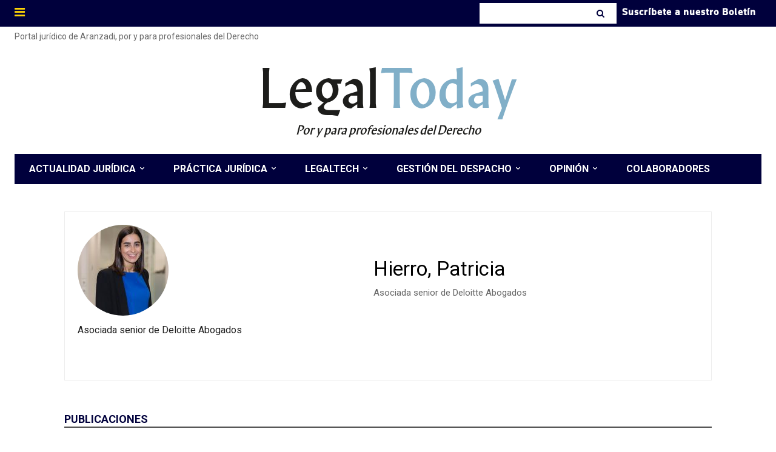

--- FILE ---
content_type: text/html; charset=UTF-8
request_url: https://www.legaltoday.com/colaborador/hierro-patricia/
body_size: 72384
content:
<!doctype html >
<!--[if IE 8]>    <html class="ie8" lang="en"> <![endif]-->
<!--[if IE 9]>    <html class="ie9" lang="en"> <![endif]-->
<!--[if gt IE 8]><!--> <html lang="es"> <!--<![endif]-->
<head>
    <title>Hierro, Patricia, autor en Legal Today</title>
    <meta charset="UTF-8" />
    <meta name="viewport" content="width=device-width, initial-scale=1.0">
    <link rel="pingback" href="https://www.legaltoday.com/xmlrpc.php" />
    
<!-- Author Meta Tags by Molongui Authorship Pro, visit: https://www.molongui.com/wordpress-plugin-post-authors -->
<meta name="author" content="Hierro, Patricia">
<meta property="og:type" content="profile" />
<meta property="og:url" content="https://www.legaltoday.com/colaborador/hierro-patricia/" />
<meta property="og:image" content="https://www.legaltoday.com/wp-content/uploads/2021/07/patricia-Hierro-150x150.jpg" />
<meta property="og:description" content="Asociada senior de Deloitte Abogados" />
<meta property="profile:first_name" content="Patricia" />
<meta property="profile:last_name" content="Hierro" />
<meta property="profile:username" content="Hierro, Patricia" />
<!-- /Molongui Authorship -->

<meta name='robots' content='index, follow, max-image-preview:large, max-snippet:-1, max-video-preview:-1' />
<link rel="preload" href="https://www.legaltoday.com/wp-content/plugins/rate-my-post/public/css/fonts/ratemypost.ttf" type="font/ttf" as="font" crossorigin="anonymous"><link rel="icon" type="image/png" href="/wp-content/uploads/2023/01/favicon.bmp">
	<!-- This site is optimized with the Yoast SEO plugin v24.6 - https://yoast.com/wordpress/plugins/seo/ -->
	<meta name="description" content="Asociada senior de Deloitte Abogados" />
	<link rel="canonical" href="https://www.legaltoday.com/colaborador/hierro-patricia/" />
	<meta name="twitter:card" content="summary_large_image" />
	<meta name="twitter:title" content="Hierro, Patricia, autor en Legal Today" />
	<meta name="twitter:site" content="@LegalToday" />
	<script type="application/ld+json" class="yoast-schema-graph">{"@context":"https://schema.org","@graph":[{"@type":"ImageObject","inLanguage":"es","@id":"#primaryimage","url":"https://www.legaltoday.com/wp-content/uploads/2021/07/negocio-cafeteria.jpg","contentUrl":"https://www.legaltoday.com/wp-content/uploads/2021/07/negocio-cafeteria.jpg","width":711,"height":400},{"@type":"WebSite","@id":"https://www.legaltoday.com/#website","url":"https://www.legaltoday.com/","name":"Legal Today","description":"Por y para abogados","publisher":{"@id":"https://www.legaltoday.com/#organization"},"potentialAction":[{"@type":"SearchAction","target":{"@type":"EntryPoint","urlTemplate":"https://www.legaltoday.com/?s={search_term_string}"},"query-input":{"@type":"PropertyValueSpecification","valueRequired":true,"valueName":"search_term_string"}}],"inLanguage":"es"},{"@type":"Organization","@id":"https://www.legaltoday.com/#organization","name":"Legal Today","url":"https://www.legaltoday.com/","logo":{"@type":"ImageObject","inLanguage":"es","@id":"https://www.legaltoday.com/#/schema/logo/image/","url":"https://www.legaltoday.com/wp-content/uploads/2020/06/logo_legaltoday.jpg","contentUrl":"https://www.legaltoday.com/wp-content/uploads/2020/06/logo_legaltoday.jpg","width":476,"height":126,"caption":"Legal Today"},"image":{"@id":"https://www.legaltoday.com/#/schema/logo/image/"},"sameAs":["https://www.facebook.com/Legaltoday","https://x.com/LegalToday","https://www.linkedin.com/groups/2277597"]}]}</script>
	<!-- / Yoast SEO plugin. -->


<link rel='dns-prefetch' href='//fonts.googleapis.com' />
<link rel="alternate" type="application/rss+xml" title="Legal Today &raquo; Feed" href="https://www.legaltoday.com/feed/" />
<link rel="alternate" type="application/rss+xml" title="Legal Today &raquo; Feed de los comentarios" href="https://www.legaltoday.com/comments/feed/" />
<script type="text/javascript" id="wpp-js" src="https://www.legaltoday.com/wp-content/plugins/wordpress-popular-posts/assets/js/wpp.min.js?ver=7.3.6" data-sampling="1" data-sampling-rate="100" data-api-url="https://www.legaltoday.com/wp-json/wordpress-popular-posts" data-post-id="0" data-token="cbf5e62137" data-lang="0" data-debug="0"></script>
<link rel="alternate" type="application/rss+xml" title="Legal Today &raquo; Feed de entradas de Hierro, Patricia" href="https://www.legaltoday.com/colaborador/hierro-patricia/feed/" />
<script type="text/javascript">
/* <![CDATA[ */
window._wpemojiSettings = {"baseUrl":"https:\/\/s.w.org\/images\/core\/emoji\/15.0.3\/72x72\/","ext":".png","svgUrl":"https:\/\/s.w.org\/images\/core\/emoji\/15.0.3\/svg\/","svgExt":".svg","source":{"concatemoji":"https:\/\/www.legaltoday.com\/wp-includes\/js\/wp-emoji-release.min.js?ver=6.6.4"}};
/*! This file is auto-generated */
!function(i,n){var o,s,e;function c(e){try{var t={supportTests:e,timestamp:(new Date).valueOf()};sessionStorage.setItem(o,JSON.stringify(t))}catch(e){}}function p(e,t,n){e.clearRect(0,0,e.canvas.width,e.canvas.height),e.fillText(t,0,0);var t=new Uint32Array(e.getImageData(0,0,e.canvas.width,e.canvas.height).data),r=(e.clearRect(0,0,e.canvas.width,e.canvas.height),e.fillText(n,0,0),new Uint32Array(e.getImageData(0,0,e.canvas.width,e.canvas.height).data));return t.every(function(e,t){return e===r[t]})}function u(e,t,n){switch(t){case"flag":return n(e,"\ud83c\udff3\ufe0f\u200d\u26a7\ufe0f","\ud83c\udff3\ufe0f\u200b\u26a7\ufe0f")?!1:!n(e,"\ud83c\uddfa\ud83c\uddf3","\ud83c\uddfa\u200b\ud83c\uddf3")&&!n(e,"\ud83c\udff4\udb40\udc67\udb40\udc62\udb40\udc65\udb40\udc6e\udb40\udc67\udb40\udc7f","\ud83c\udff4\u200b\udb40\udc67\u200b\udb40\udc62\u200b\udb40\udc65\u200b\udb40\udc6e\u200b\udb40\udc67\u200b\udb40\udc7f");case"emoji":return!n(e,"\ud83d\udc26\u200d\u2b1b","\ud83d\udc26\u200b\u2b1b")}return!1}function f(e,t,n){var r="undefined"!=typeof WorkerGlobalScope&&self instanceof WorkerGlobalScope?new OffscreenCanvas(300,150):i.createElement("canvas"),a=r.getContext("2d",{willReadFrequently:!0}),o=(a.textBaseline="top",a.font="600 32px Arial",{});return e.forEach(function(e){o[e]=t(a,e,n)}),o}function t(e){var t=i.createElement("script");t.src=e,t.defer=!0,i.head.appendChild(t)}"undefined"!=typeof Promise&&(o="wpEmojiSettingsSupports",s=["flag","emoji"],n.supports={everything:!0,everythingExceptFlag:!0},e=new Promise(function(e){i.addEventListener("DOMContentLoaded",e,{once:!0})}),new Promise(function(t){var n=function(){try{var e=JSON.parse(sessionStorage.getItem(o));if("object"==typeof e&&"number"==typeof e.timestamp&&(new Date).valueOf()<e.timestamp+604800&&"object"==typeof e.supportTests)return e.supportTests}catch(e){}return null}();if(!n){if("undefined"!=typeof Worker&&"undefined"!=typeof OffscreenCanvas&&"undefined"!=typeof URL&&URL.createObjectURL&&"undefined"!=typeof Blob)try{var e="postMessage("+f.toString()+"("+[JSON.stringify(s),u.toString(),p.toString()].join(",")+"));",r=new Blob([e],{type:"text/javascript"}),a=new Worker(URL.createObjectURL(r),{name:"wpTestEmojiSupports"});return void(a.onmessage=function(e){c(n=e.data),a.terminate(),t(n)})}catch(e){}c(n=f(s,u,p))}t(n)}).then(function(e){for(var t in e)n.supports[t]=e[t],n.supports.everything=n.supports.everything&&n.supports[t],"flag"!==t&&(n.supports.everythingExceptFlag=n.supports.everythingExceptFlag&&n.supports[t]);n.supports.everythingExceptFlag=n.supports.everythingExceptFlag&&!n.supports.flag,n.DOMReady=!1,n.readyCallback=function(){n.DOMReady=!0}}).then(function(){return e}).then(function(){var e;n.supports.everything||(n.readyCallback(),(e=n.source||{}).concatemoji?t(e.concatemoji):e.wpemoji&&e.twemoji&&(t(e.twemoji),t(e.wpemoji)))}))}((window,document),window._wpemojiSettings);
/* ]]> */
</script>
<style id='wp-emoji-styles-inline-css' type='text/css'>

	img.wp-smiley, img.emoji {
		display: inline !important;
		border: none !important;
		box-shadow: none !important;
		height: 1em !important;
		width: 1em !important;
		margin: 0 0.07em !important;
		vertical-align: -0.1em !important;
		background: none !important;
		padding: 0 !important;
	}
</style>
<link rel='stylesheet' id='wp-block-library-css' href='https://www.legaltoday.com/wp-includes/css/dist/block-library/style.min.css?ver=6.6.4' type='text/css' media='all' />
<link rel='stylesheet' id='mailster-form-style-css' href='https://www.legaltoday.com/wp-content/plugins/mailster/build/form/style-index.css?ver=6.6.4' type='text/css' media='all' />
<style id='filebird-block-filebird-gallery-style-inline-css' type='text/css'>
ul.filebird-block-filebird-gallery{margin:auto!important;padding:0!important;width:100%}ul.filebird-block-filebird-gallery.layout-grid{display:grid;grid-gap:20px;align-items:stretch;grid-template-columns:repeat(var(--columns),1fr);justify-items:stretch}ul.filebird-block-filebird-gallery.layout-grid li img{border:1px solid #ccc;box-shadow:2px 2px 6px 0 rgba(0,0,0,.3);height:100%;max-width:100%;-o-object-fit:cover;object-fit:cover;width:100%}ul.filebird-block-filebird-gallery.layout-masonry{-moz-column-count:var(--columns);-moz-column-gap:var(--space);column-gap:var(--space);-moz-column-width:var(--min-width);columns:var(--min-width) var(--columns);display:block;overflow:auto}ul.filebird-block-filebird-gallery.layout-masonry li{margin-bottom:var(--space)}ul.filebird-block-filebird-gallery li{list-style:none}ul.filebird-block-filebird-gallery li figure{height:100%;margin:0;padding:0;position:relative;width:100%}ul.filebird-block-filebird-gallery li figure figcaption{background:linear-gradient(0deg,rgba(0,0,0,.7),rgba(0,0,0,.3) 70%,transparent);bottom:0;box-sizing:border-box;color:#fff;font-size:.8em;margin:0;max-height:100%;overflow:auto;padding:3em .77em .7em;position:absolute;text-align:center;width:100%;z-index:2}ul.filebird-block-filebird-gallery li figure figcaption a{color:inherit}

</style>
<link rel='stylesheet' id='rate-my-post-css' href='https://www.legaltoday.com/wp-content/plugins/rate-my-post/public/css/rate-my-post.min.css?ver=4.4.3' type='text/css' media='all' />
<style id='rate-my-post-inline-css' type='text/css'>
.rmp-icon--full-highlight {color: #00003C;}.rmp-icon--half-highlight {  background: -webkit-gradient(linear, left top, right top, color-stop(50%, #00003C), color-stop(50%, #ccc));  background: linear-gradient(to right, #00003C 50%, #ccc 50%);-webkit-background-clip: text;-webkit-text-fill-color: transparent;}.rmp-rating-widget .rmp-icon--half-highlight {    background: -webkit-gradient(linear, left top, right top, color-stop(50%, #FED506), color-stop(50%, #ccc));    background: linear-gradient(to right, #FED506 50%, #ccc 50%);    -webkit-background-clip: text;    -webkit-text-fill-color: transparent;}.rmp-rating-widget .rmp-icon--full-highlight {  color: #FED506;}@media (hover: hover) {.rmp-rating-widget .rmp-icon--hovered {color: #00003C;    -webkit-background-clip: initial;    -webkit-text-fill-color: initial;    background: transparent;    -webkit-transition: .1s color ease-in;    transition: .1s color ease-in;}}.rmp-rating-widget .rmp-icon--processing-rating {color: #00003C;  -webkit-background-clip: initial;  -webkit-text-fill-color: initial;  background: transparent;}.rmp-rating-widget .rmp-icon--ratings {  font-size: 28px;}
.rmp-icon--full-highlight {color: #00003C;}.rmp-icon--half-highlight {  background: -webkit-gradient(linear, left top, right top, color-stop(50%, #00003C), color-stop(50%, #ccc));  background: linear-gradient(to right, #00003C 50%, #ccc 50%);-webkit-background-clip: text;-webkit-text-fill-color: transparent;}.rmp-rating-widget .rmp-icon--half-highlight {    background: -webkit-gradient(linear, left top, right top, color-stop(50%, #FED506), color-stop(50%, #ccc));    background: linear-gradient(to right, #FED506 50%, #ccc 50%);    -webkit-background-clip: text;    -webkit-text-fill-color: transparent;}.rmp-rating-widget .rmp-icon--full-highlight {  color: #FED506;}@media (hover: hover) {.rmp-rating-widget .rmp-icon--hovered {color: #00003C;    -webkit-background-clip: initial;    -webkit-text-fill-color: initial;    background: transparent;    -webkit-transition: .1s color ease-in;    transition: .1s color ease-in;}}.rmp-rating-widget .rmp-icon--processing-rating {color: #00003C;  -webkit-background-clip: initial;  -webkit-text-fill-color: initial;  background: transparent;}.rmp-rating-widget .rmp-icon--ratings {  font-size: 28px;}
</style>
<style id='classic-theme-styles-inline-css' type='text/css'>
/*! This file is auto-generated */
.wp-block-button__link{color:#fff;background-color:#32373c;border-radius:9999px;box-shadow:none;text-decoration:none;padding:calc(.667em + 2px) calc(1.333em + 2px);font-size:1.125em}.wp-block-file__button{background:#32373c;color:#fff;text-decoration:none}
</style>
<style id='global-styles-inline-css' type='text/css'>
:root{--wp--preset--aspect-ratio--square: 1;--wp--preset--aspect-ratio--4-3: 4/3;--wp--preset--aspect-ratio--3-4: 3/4;--wp--preset--aspect-ratio--3-2: 3/2;--wp--preset--aspect-ratio--2-3: 2/3;--wp--preset--aspect-ratio--16-9: 16/9;--wp--preset--aspect-ratio--9-16: 9/16;--wp--preset--color--black: #000000;--wp--preset--color--cyan-bluish-gray: #abb8c3;--wp--preset--color--white: #ffffff;--wp--preset--color--pale-pink: #f78da7;--wp--preset--color--vivid-red: #cf2e2e;--wp--preset--color--luminous-vivid-orange: #ff6900;--wp--preset--color--luminous-vivid-amber: #fcb900;--wp--preset--color--light-green-cyan: #7bdcb5;--wp--preset--color--vivid-green-cyan: #00d084;--wp--preset--color--pale-cyan-blue: #8ed1fc;--wp--preset--color--vivid-cyan-blue: #0693e3;--wp--preset--color--vivid-purple: #9b51e0;--wp--preset--gradient--vivid-cyan-blue-to-vivid-purple: linear-gradient(135deg,rgba(6,147,227,1) 0%,rgb(155,81,224) 100%);--wp--preset--gradient--light-green-cyan-to-vivid-green-cyan: linear-gradient(135deg,rgb(122,220,180) 0%,rgb(0,208,130) 100%);--wp--preset--gradient--luminous-vivid-amber-to-luminous-vivid-orange: linear-gradient(135deg,rgba(252,185,0,1) 0%,rgba(255,105,0,1) 100%);--wp--preset--gradient--luminous-vivid-orange-to-vivid-red: linear-gradient(135deg,rgba(255,105,0,1) 0%,rgb(207,46,46) 100%);--wp--preset--gradient--very-light-gray-to-cyan-bluish-gray: linear-gradient(135deg,rgb(238,238,238) 0%,rgb(169,184,195) 100%);--wp--preset--gradient--cool-to-warm-spectrum: linear-gradient(135deg,rgb(74,234,220) 0%,rgb(151,120,209) 20%,rgb(207,42,186) 40%,rgb(238,44,130) 60%,rgb(251,105,98) 80%,rgb(254,248,76) 100%);--wp--preset--gradient--blush-light-purple: linear-gradient(135deg,rgb(255,206,236) 0%,rgb(152,150,240) 100%);--wp--preset--gradient--blush-bordeaux: linear-gradient(135deg,rgb(254,205,165) 0%,rgb(254,45,45) 50%,rgb(107,0,62) 100%);--wp--preset--gradient--luminous-dusk: linear-gradient(135deg,rgb(255,203,112) 0%,rgb(199,81,192) 50%,rgb(65,88,208) 100%);--wp--preset--gradient--pale-ocean: linear-gradient(135deg,rgb(255,245,203) 0%,rgb(182,227,212) 50%,rgb(51,167,181) 100%);--wp--preset--gradient--electric-grass: linear-gradient(135deg,rgb(202,248,128) 0%,rgb(113,206,126) 100%);--wp--preset--gradient--midnight: linear-gradient(135deg,rgb(2,3,129) 0%,rgb(40,116,252) 100%);--wp--preset--font-size--small: 11px;--wp--preset--font-size--medium: 20px;--wp--preset--font-size--large: 32px;--wp--preset--font-size--x-large: 42px;--wp--preset--font-size--regular: 15px;--wp--preset--font-size--larger: 50px;--wp--preset--spacing--20: 0.44rem;--wp--preset--spacing--30: 0.67rem;--wp--preset--spacing--40: 1rem;--wp--preset--spacing--50: 1.5rem;--wp--preset--spacing--60: 2.25rem;--wp--preset--spacing--70: 3.38rem;--wp--preset--spacing--80: 5.06rem;--wp--preset--shadow--natural: 6px 6px 9px rgba(0, 0, 0, 0.2);--wp--preset--shadow--deep: 12px 12px 50px rgba(0, 0, 0, 0.4);--wp--preset--shadow--sharp: 6px 6px 0px rgba(0, 0, 0, 0.2);--wp--preset--shadow--outlined: 6px 6px 0px -3px rgba(255, 255, 255, 1), 6px 6px rgba(0, 0, 0, 1);--wp--preset--shadow--crisp: 6px 6px 0px rgba(0, 0, 0, 1);}:where(.is-layout-flex){gap: 0.5em;}:where(.is-layout-grid){gap: 0.5em;}body .is-layout-flex{display: flex;}.is-layout-flex{flex-wrap: wrap;align-items: center;}.is-layout-flex > :is(*, div){margin: 0;}body .is-layout-grid{display: grid;}.is-layout-grid > :is(*, div){margin: 0;}:where(.wp-block-columns.is-layout-flex){gap: 2em;}:where(.wp-block-columns.is-layout-grid){gap: 2em;}:where(.wp-block-post-template.is-layout-flex){gap: 1.25em;}:where(.wp-block-post-template.is-layout-grid){gap: 1.25em;}.has-black-color{color: var(--wp--preset--color--black) !important;}.has-cyan-bluish-gray-color{color: var(--wp--preset--color--cyan-bluish-gray) !important;}.has-white-color{color: var(--wp--preset--color--white) !important;}.has-pale-pink-color{color: var(--wp--preset--color--pale-pink) !important;}.has-vivid-red-color{color: var(--wp--preset--color--vivid-red) !important;}.has-luminous-vivid-orange-color{color: var(--wp--preset--color--luminous-vivid-orange) !important;}.has-luminous-vivid-amber-color{color: var(--wp--preset--color--luminous-vivid-amber) !important;}.has-light-green-cyan-color{color: var(--wp--preset--color--light-green-cyan) !important;}.has-vivid-green-cyan-color{color: var(--wp--preset--color--vivid-green-cyan) !important;}.has-pale-cyan-blue-color{color: var(--wp--preset--color--pale-cyan-blue) !important;}.has-vivid-cyan-blue-color{color: var(--wp--preset--color--vivid-cyan-blue) !important;}.has-vivid-purple-color{color: var(--wp--preset--color--vivid-purple) !important;}.has-black-background-color{background-color: var(--wp--preset--color--black) !important;}.has-cyan-bluish-gray-background-color{background-color: var(--wp--preset--color--cyan-bluish-gray) !important;}.has-white-background-color{background-color: var(--wp--preset--color--white) !important;}.has-pale-pink-background-color{background-color: var(--wp--preset--color--pale-pink) !important;}.has-vivid-red-background-color{background-color: var(--wp--preset--color--vivid-red) !important;}.has-luminous-vivid-orange-background-color{background-color: var(--wp--preset--color--luminous-vivid-orange) !important;}.has-luminous-vivid-amber-background-color{background-color: var(--wp--preset--color--luminous-vivid-amber) !important;}.has-light-green-cyan-background-color{background-color: var(--wp--preset--color--light-green-cyan) !important;}.has-vivid-green-cyan-background-color{background-color: var(--wp--preset--color--vivid-green-cyan) !important;}.has-pale-cyan-blue-background-color{background-color: var(--wp--preset--color--pale-cyan-blue) !important;}.has-vivid-cyan-blue-background-color{background-color: var(--wp--preset--color--vivid-cyan-blue) !important;}.has-vivid-purple-background-color{background-color: var(--wp--preset--color--vivid-purple) !important;}.has-black-border-color{border-color: var(--wp--preset--color--black) !important;}.has-cyan-bluish-gray-border-color{border-color: var(--wp--preset--color--cyan-bluish-gray) !important;}.has-white-border-color{border-color: var(--wp--preset--color--white) !important;}.has-pale-pink-border-color{border-color: var(--wp--preset--color--pale-pink) !important;}.has-vivid-red-border-color{border-color: var(--wp--preset--color--vivid-red) !important;}.has-luminous-vivid-orange-border-color{border-color: var(--wp--preset--color--luminous-vivid-orange) !important;}.has-luminous-vivid-amber-border-color{border-color: var(--wp--preset--color--luminous-vivid-amber) !important;}.has-light-green-cyan-border-color{border-color: var(--wp--preset--color--light-green-cyan) !important;}.has-vivid-green-cyan-border-color{border-color: var(--wp--preset--color--vivid-green-cyan) !important;}.has-pale-cyan-blue-border-color{border-color: var(--wp--preset--color--pale-cyan-blue) !important;}.has-vivid-cyan-blue-border-color{border-color: var(--wp--preset--color--vivid-cyan-blue) !important;}.has-vivid-purple-border-color{border-color: var(--wp--preset--color--vivid-purple) !important;}.has-vivid-cyan-blue-to-vivid-purple-gradient-background{background: var(--wp--preset--gradient--vivid-cyan-blue-to-vivid-purple) !important;}.has-light-green-cyan-to-vivid-green-cyan-gradient-background{background: var(--wp--preset--gradient--light-green-cyan-to-vivid-green-cyan) !important;}.has-luminous-vivid-amber-to-luminous-vivid-orange-gradient-background{background: var(--wp--preset--gradient--luminous-vivid-amber-to-luminous-vivid-orange) !important;}.has-luminous-vivid-orange-to-vivid-red-gradient-background{background: var(--wp--preset--gradient--luminous-vivid-orange-to-vivid-red) !important;}.has-very-light-gray-to-cyan-bluish-gray-gradient-background{background: var(--wp--preset--gradient--very-light-gray-to-cyan-bluish-gray) !important;}.has-cool-to-warm-spectrum-gradient-background{background: var(--wp--preset--gradient--cool-to-warm-spectrum) !important;}.has-blush-light-purple-gradient-background{background: var(--wp--preset--gradient--blush-light-purple) !important;}.has-blush-bordeaux-gradient-background{background: var(--wp--preset--gradient--blush-bordeaux) !important;}.has-luminous-dusk-gradient-background{background: var(--wp--preset--gradient--luminous-dusk) !important;}.has-pale-ocean-gradient-background{background: var(--wp--preset--gradient--pale-ocean) !important;}.has-electric-grass-gradient-background{background: var(--wp--preset--gradient--electric-grass) !important;}.has-midnight-gradient-background{background: var(--wp--preset--gradient--midnight) !important;}.has-small-font-size{font-size: var(--wp--preset--font-size--small) !important;}.has-medium-font-size{font-size: var(--wp--preset--font-size--medium) !important;}.has-large-font-size{font-size: var(--wp--preset--font-size--large) !important;}.has-x-large-font-size{font-size: var(--wp--preset--font-size--x-large) !important;}
:where(.wp-block-post-template.is-layout-flex){gap: 1.25em;}:where(.wp-block-post-template.is-layout-grid){gap: 1.25em;}
:where(.wp-block-columns.is-layout-flex){gap: 2em;}:where(.wp-block-columns.is-layout-grid){gap: 2em;}
:root :where(.wp-block-pullquote){font-size: 1.5em;line-height: 1.6;}
</style>
<link rel='stylesheet' id='crp-public-css' href='https://www.legaltoday.com/wp-content/plugins/custom-related-posts/dist/public.css?ver=1.8.0' type='text/css' media='all' />
<link rel='stylesheet' id='wpsm_tabs_r-font-awesome-front-css' href='https://www.legaltoday.com/wp-content/plugins/tabs-responsive/assets/css/font-awesome/css/font-awesome.min.css?ver=6.6.4' type='text/css' media='all' />
<link rel='stylesheet' id='wpsm_tabs_r_bootstrap-front-css' href='https://www.legaltoday.com/wp-content/plugins/tabs-responsive/assets/css/bootstrap-front.css?ver=6.6.4' type='text/css' media='all' />
<link rel='stylesheet' id='wpsm_tabs_r_animate-css' href='https://www.legaltoday.com/wp-content/plugins/tabs-responsive/assets/css/animate.css?ver=6.6.4' type='text/css' media='all' />
<link rel='stylesheet' id='wp-polls-css' href='https://www.legaltoday.com/wp-content/plugins/wp-polls/polls-css.css?ver=2.77.3' type='text/css' media='all' />
<style id='wp-polls-inline-css' type='text/css'>
.wp-polls .pollbar {
	margin: 1px;
	font-size: 13px;
	line-height: 15px;
	height: 15px;
	background: #FED506;
	border: 1px solid #00003C;
}

</style>
<link rel='stylesheet' id='wordpress-popular-posts-css-css' href='https://www.legaltoday.com/wp-content/plugins/wordpress-popular-posts/assets/css/wpp.css?ver=7.3.6' type='text/css' media='all' />
<link rel='stylesheet' id='td-plugin-multi-purpose-css' href='https://www.legaltoday.com/wp-content/plugins/td-composer/td-multi-purpose/style.css?ver=3dc090e4a6dd4d9e8f4a61e980b31fd9' type='text/css' media='all' />
<link rel='stylesheet' id='google-fonts-style-css' href='https://fonts.googleapis.com/css?family=Roboto%3A400%2C500%2C700%7CRoad+Rage%3A400%7COpen+Sans%3A400%2C600%2C700%7CRoboto%3A400%2C600%2C700%7CGelasio%3A500%2C700%2C400%7CSource+Sans+Pro%3A400%2C700&#038;display=swap&#038;ver=12.3.1' type='text/css' media='all' />
<link rel='stylesheet' id='font_awesome-css' href='https://www.legaltoday.com/wp-content/plugins/td-composer/assets/fonts/font-awesome/font-awesome.css?ver=3dc090e4a6dd4d9e8f4a61e980b31fd9' type='text/css' media='all' />
<link rel='stylesheet' id='td-theme-css' href='https://www.legaltoday.com/wp-content/themes/Newspaper/style.css?ver=12.3.1' type='text/css' media='all' />
<style id='td-theme-inline-css' type='text/css'>
    
        @media (max-width: 767px) {
            .td-header-desktop-wrap {
                display: none;
            }
        }
        @media (min-width: 767px) {
            .td-header-mobile-wrap {
                display: none;
            }
        }
    
	
</style>
<link rel='stylesheet' id='moove_gdpr_frontend-css' href='https://www.legaltoday.com/wp-content/plugins/gdpr-cookie-compliance/dist/styles/gdpr-main-nf.css?ver=5.0.9' type='text/css' media='all' />
<style id='moove_gdpr_frontend-inline-css' type='text/css'>
				#moove_gdpr_cookie_modal .moove-gdpr-modal-content .moove-gdpr-tab-main h3.tab-title, 
				#moove_gdpr_cookie_modal .moove-gdpr-modal-content .moove-gdpr-tab-main span.tab-title,
				#moove_gdpr_cookie_modal .moove-gdpr-modal-content .moove-gdpr-modal-left-content #moove-gdpr-menu li a, 
				#moove_gdpr_cookie_modal .moove-gdpr-modal-content .moove-gdpr-modal-left-content #moove-gdpr-menu li button,
				#moove_gdpr_cookie_modal .moove-gdpr-modal-content .moove-gdpr-modal-left-content .moove-gdpr-branding-cnt a,
				#moove_gdpr_cookie_modal .moove-gdpr-modal-content .moove-gdpr-modal-footer-content .moove-gdpr-button-holder a.mgbutton, 
				#moove_gdpr_cookie_modal .moove-gdpr-modal-content .moove-gdpr-modal-footer-content .moove-gdpr-button-holder button.mgbutton,
				#moove_gdpr_cookie_modal .cookie-switch .cookie-slider:after, 
				#moove_gdpr_cookie_modal .cookie-switch .slider:after, 
				#moove_gdpr_cookie_modal .switch .cookie-slider:after, 
				#moove_gdpr_cookie_modal .switch .slider:after,
				#moove_gdpr_cookie_info_bar .moove-gdpr-info-bar-container .moove-gdpr-info-bar-content p, 
				#moove_gdpr_cookie_info_bar .moove-gdpr-info-bar-container .moove-gdpr-info-bar-content p a,
				#moove_gdpr_cookie_info_bar .moove-gdpr-info-bar-container .moove-gdpr-info-bar-content a.mgbutton, 
				#moove_gdpr_cookie_info_bar .moove-gdpr-info-bar-container .moove-gdpr-info-bar-content button.mgbutton,
				#moove_gdpr_cookie_modal .moove-gdpr-modal-content .moove-gdpr-tab-main .moove-gdpr-tab-main-content h1, 
				#moove_gdpr_cookie_modal .moove-gdpr-modal-content .moove-gdpr-tab-main .moove-gdpr-tab-main-content h2, 
				#moove_gdpr_cookie_modal .moove-gdpr-modal-content .moove-gdpr-tab-main .moove-gdpr-tab-main-content h3, 
				#moove_gdpr_cookie_modal .moove-gdpr-modal-content .moove-gdpr-tab-main .moove-gdpr-tab-main-content h4, 
				#moove_gdpr_cookie_modal .moove-gdpr-modal-content .moove-gdpr-tab-main .moove-gdpr-tab-main-content h5, 
				#moove_gdpr_cookie_modal .moove-gdpr-modal-content .moove-gdpr-tab-main .moove-gdpr-tab-main-content h6,
				#moove_gdpr_cookie_modal .moove-gdpr-modal-content.moove_gdpr_modal_theme_v2 .moove-gdpr-modal-title .tab-title,
				#moove_gdpr_cookie_modal .moove-gdpr-modal-content.moove_gdpr_modal_theme_v2 .moove-gdpr-tab-main h3.tab-title, 
				#moove_gdpr_cookie_modal .moove-gdpr-modal-content.moove_gdpr_modal_theme_v2 .moove-gdpr-tab-main span.tab-title,
				#moove_gdpr_cookie_modal .moove-gdpr-modal-content.moove_gdpr_modal_theme_v2 .moove-gdpr-branding-cnt a {
					font-weight: inherit				}
			#moove_gdpr_cookie_modal,#moove_gdpr_cookie_info_bar,.gdpr_cookie_settings_shortcode_content{font-family:inherit}#moove_gdpr_save_popup_settings_button{background-color:#373737;color:#fff}#moove_gdpr_save_popup_settings_button:hover{background-color:#000}#moove_gdpr_cookie_info_bar .moove-gdpr-info-bar-container .moove-gdpr-info-bar-content a.mgbutton,#moove_gdpr_cookie_info_bar .moove-gdpr-info-bar-container .moove-gdpr-info-bar-content button.mgbutton{background-color:#fd8d00}#moove_gdpr_cookie_modal .moove-gdpr-modal-content .moove-gdpr-modal-footer-content .moove-gdpr-button-holder a.mgbutton,#moove_gdpr_cookie_modal .moove-gdpr-modal-content .moove-gdpr-modal-footer-content .moove-gdpr-button-holder button.mgbutton,.gdpr_cookie_settings_shortcode_content .gdpr-shr-button.button-green{background-color:#fd8d00;border-color:#fd8d00}#moove_gdpr_cookie_modal .moove-gdpr-modal-content .moove-gdpr-modal-footer-content .moove-gdpr-button-holder a.mgbutton:hover,#moove_gdpr_cookie_modal .moove-gdpr-modal-content .moove-gdpr-modal-footer-content .moove-gdpr-button-holder button.mgbutton:hover,.gdpr_cookie_settings_shortcode_content .gdpr-shr-button.button-green:hover{background-color:#fff;color:#fd8d00}#moove_gdpr_cookie_modal .moove-gdpr-modal-content .moove-gdpr-modal-close i,#moove_gdpr_cookie_modal .moove-gdpr-modal-content .moove-gdpr-modal-close span.gdpr-icon{background-color:#fd8d00;border:1px solid #fd8d00}#moove_gdpr_cookie_info_bar span.moove-gdpr-infobar-allow-all.focus-g,#moove_gdpr_cookie_info_bar span.moove-gdpr-infobar-allow-all:focus,#moove_gdpr_cookie_info_bar button.moove-gdpr-infobar-allow-all.focus-g,#moove_gdpr_cookie_info_bar button.moove-gdpr-infobar-allow-all:focus,#moove_gdpr_cookie_info_bar span.moove-gdpr-infobar-reject-btn.focus-g,#moove_gdpr_cookie_info_bar span.moove-gdpr-infobar-reject-btn:focus,#moove_gdpr_cookie_info_bar button.moove-gdpr-infobar-reject-btn.focus-g,#moove_gdpr_cookie_info_bar button.moove-gdpr-infobar-reject-btn:focus,#moove_gdpr_cookie_info_bar span.change-settings-button.focus-g,#moove_gdpr_cookie_info_bar span.change-settings-button:focus,#moove_gdpr_cookie_info_bar button.change-settings-button.focus-g,#moove_gdpr_cookie_info_bar button.change-settings-button:focus{-webkit-box-shadow:0 0 1px 3px #fd8d00;-moz-box-shadow:0 0 1px 3px #fd8d00;box-shadow:0 0 1px 3px #fd8d00}#moove_gdpr_cookie_modal .moove-gdpr-modal-content .moove-gdpr-modal-close i:hover,#moove_gdpr_cookie_modal .moove-gdpr-modal-content .moove-gdpr-modal-close span.gdpr-icon:hover,#moove_gdpr_cookie_info_bar span[data-href]>u.change-settings-button{color:#fd8d00}#moove_gdpr_cookie_modal .moove-gdpr-modal-content .moove-gdpr-modal-left-content #moove-gdpr-menu li.menu-item-selected a span.gdpr-icon,#moove_gdpr_cookie_modal .moove-gdpr-modal-content .moove-gdpr-modal-left-content #moove-gdpr-menu li.menu-item-selected button span.gdpr-icon{color:inherit}#moove_gdpr_cookie_modal .moove-gdpr-modal-content .moove-gdpr-modal-left-content #moove-gdpr-menu li a span.gdpr-icon,#moove_gdpr_cookie_modal .moove-gdpr-modal-content .moove-gdpr-modal-left-content #moove-gdpr-menu li button span.gdpr-icon{color:inherit}#moove_gdpr_cookie_modal .gdpr-acc-link{line-height:0;font-size:0;color:transparent;position:absolute}#moove_gdpr_cookie_modal .moove-gdpr-modal-content .moove-gdpr-modal-close:hover i,#moove_gdpr_cookie_modal .moove-gdpr-modal-content .moove-gdpr-modal-left-content #moove-gdpr-menu li a,#moove_gdpr_cookie_modal .moove-gdpr-modal-content .moove-gdpr-modal-left-content #moove-gdpr-menu li button,#moove_gdpr_cookie_modal .moove-gdpr-modal-content .moove-gdpr-modal-left-content #moove-gdpr-menu li button i,#moove_gdpr_cookie_modal .moove-gdpr-modal-content .moove-gdpr-modal-left-content #moove-gdpr-menu li a i,#moove_gdpr_cookie_modal .moove-gdpr-modal-content .moove-gdpr-tab-main .moove-gdpr-tab-main-content a:hover,#moove_gdpr_cookie_info_bar.moove-gdpr-dark-scheme .moove-gdpr-info-bar-container .moove-gdpr-info-bar-content a.mgbutton:hover,#moove_gdpr_cookie_info_bar.moove-gdpr-dark-scheme .moove-gdpr-info-bar-container .moove-gdpr-info-bar-content button.mgbutton:hover,#moove_gdpr_cookie_info_bar.moove-gdpr-dark-scheme .moove-gdpr-info-bar-container .moove-gdpr-info-bar-content a:hover,#moove_gdpr_cookie_info_bar.moove-gdpr-dark-scheme .moove-gdpr-info-bar-container .moove-gdpr-info-bar-content button:hover,#moove_gdpr_cookie_info_bar.moove-gdpr-dark-scheme .moove-gdpr-info-bar-container .moove-gdpr-info-bar-content span.change-settings-button:hover,#moove_gdpr_cookie_info_bar.moove-gdpr-dark-scheme .moove-gdpr-info-bar-container .moove-gdpr-info-bar-content button.change-settings-button:hover,#moove_gdpr_cookie_info_bar.moove-gdpr-dark-scheme .moove-gdpr-info-bar-container .moove-gdpr-info-bar-content u.change-settings-button:hover,#moove_gdpr_cookie_info_bar span[data-href]>u.change-settings-button,#moove_gdpr_cookie_info_bar.moove-gdpr-dark-scheme .moove-gdpr-info-bar-container .moove-gdpr-info-bar-content a.mgbutton.focus-g,#moove_gdpr_cookie_info_bar.moove-gdpr-dark-scheme .moove-gdpr-info-bar-container .moove-gdpr-info-bar-content button.mgbutton.focus-g,#moove_gdpr_cookie_info_bar.moove-gdpr-dark-scheme .moove-gdpr-info-bar-container .moove-gdpr-info-bar-content a.focus-g,#moove_gdpr_cookie_info_bar.moove-gdpr-dark-scheme .moove-gdpr-info-bar-container .moove-gdpr-info-bar-content button.focus-g,#moove_gdpr_cookie_info_bar.moove-gdpr-dark-scheme .moove-gdpr-info-bar-container .moove-gdpr-info-bar-content a.mgbutton:focus,#moove_gdpr_cookie_info_bar.moove-gdpr-dark-scheme .moove-gdpr-info-bar-container .moove-gdpr-info-bar-content button.mgbutton:focus,#moove_gdpr_cookie_info_bar.moove-gdpr-dark-scheme .moove-gdpr-info-bar-container .moove-gdpr-info-bar-content a:focus,#moove_gdpr_cookie_info_bar.moove-gdpr-dark-scheme .moove-gdpr-info-bar-container .moove-gdpr-info-bar-content button:focus,#moove_gdpr_cookie_info_bar.moove-gdpr-dark-scheme .moove-gdpr-info-bar-container .moove-gdpr-info-bar-content span.change-settings-button.focus-g,span.change-settings-button:focus,button.change-settings-button.focus-g,button.change-settings-button:focus,#moove_gdpr_cookie_info_bar.moove-gdpr-dark-scheme .moove-gdpr-info-bar-container .moove-gdpr-info-bar-content u.change-settings-button.focus-g,#moove_gdpr_cookie_info_bar.moove-gdpr-dark-scheme .moove-gdpr-info-bar-container .moove-gdpr-info-bar-content u.change-settings-button:focus{color:#fd8d00}#moove_gdpr_cookie_modal .moove-gdpr-branding.focus-g span,#moove_gdpr_cookie_modal .moove-gdpr-modal-content .moove-gdpr-tab-main a.focus-g,#moove_gdpr_cookie_modal .moove-gdpr-modal-content .moove-gdpr-tab-main .gdpr-cd-details-toggle.focus-g{color:#fd8d00}#moove_gdpr_cookie_modal.gdpr_lightbox-hide{display:none}#moove_gdpr_cookie_info_bar .moove-gdpr-info-bar-container .moove-gdpr-info-bar-content a.mgbutton,#moove_gdpr_cookie_info_bar .moove-gdpr-info-bar-container .moove-gdpr-info-bar-content button.mgbutton,#moove_gdpr_cookie_modal .moove-gdpr-modal-content .moove-gdpr-modal-footer-content .moove-gdpr-button-holder a.mgbutton,#moove_gdpr_cookie_modal .moove-gdpr-modal-content .moove-gdpr-modal-footer-content .moove-gdpr-button-holder button.mgbutton,.gdpr-shr-button,#moove_gdpr_cookie_info_bar .moove-gdpr-infobar-close-btn{border-radius:0}
</style>
<link rel='stylesheet' id='td-legacy-framework-front-style-css' href='https://www.legaltoday.com/wp-content/plugins/td-composer/legacy/Newspaper/assets/css/td_legacy_main.css?ver=3dc090e4a6dd4d9e8f4a61e980b31fd9' type='text/css' media='all' />
<link rel='stylesheet' id='td-standard-pack-framework-front-style-css' href='https://www.legaltoday.com/wp-content/plugins/td-standard-pack/Newspaper/assets/css/td_standard_pack_main.css?ver=d39710269e5f4389cf7661fe4fdc36f9' type='text/css' media='all' />
<link rel='stylesheet' id='td-theme-demo-style-css' href='https://www.legaltoday.com/wp-content/plugins/td-composer/legacy/Newspaper/includes/demos/magazine/demo_style.css?ver=12.3.1' type='text/css' media='all' />
<link rel='stylesheet' id='tdb_style_cloud_templates_front-css' href='https://www.legaltoday.com/wp-content/plugins/td-cloud-library/assets/css/tdb_main.css?ver=1182d95cb199c23e56f61364ae38f2e7' type='text/css' media='all' />
<script type="text/javascript" src="https://www.legaltoday.com/wp-includes/js/jquery/jquery.min.js?ver=3.7.1" id="jquery-core-js"></script>
<script type="text/javascript" defer='defer' src="https://www.legaltoday.com/wp-includes/js/jquery/jquery-migrate.min.js?ver=3.4.1" id="jquery-migrate-js"></script>
<link rel="EditURI" type="application/rsd+xml" title="RSD" href="https://www.legaltoday.com/xmlrpc.php?rsd" />
            <style>
                .molongui-disabled-link
                {
                    border-bottom: none !important;
                    text-decoration: none !important;
                    color: inherit !important;
                    cursor: inherit !important;
                }
                .molongui-disabled-link:hover,
                .molongui-disabled-link:hover span
                {
                    border-bottom: none !important;
                    text-decoration: none !important;
                    color: inherit !important;
                    cursor: inherit !important;
                }
            </style>
                        <style id="wpp-loading-animation-styles">@-webkit-keyframes bgslide{from{background-position-x:0}to{background-position-x:-200%}}@keyframes bgslide{from{background-position-x:0}to{background-position-x:-200%}}.wpp-widget-block-placeholder,.wpp-shortcode-placeholder{margin:0 auto;width:60px;height:3px;background:#dd3737;background:linear-gradient(90deg,#dd3737 0%,#571313 10%,#dd3737 100%);background-size:200% auto;border-radius:3px;-webkit-animation:bgslide 1s infinite linear;animation:bgslide 1s infinite linear}</style>
            <!--[if lt IE 9]><script src="https://cdnjs.cloudflare.com/ajax/libs/html5shiv/3.7.3/html5shiv.js"></script><![endif]-->
        <script>
        window.tdb_global_vars = {"wpRestUrl":"https:\/\/www.legaltoday.com\/wp-json\/","permalinkStructure":"\/%category%\/%postname%-%year%-%monthnum%-%day%\/"};
        window.tdb_p_autoload_vars = {"isAjax":false,"isAdminBarShowing":false,"autoloadScrollPercent":50};
    </script>
    
    <style id="tdb-global-colors">
        :root {--accent-color: #fff;}
    </style>
	
    <!-- SCRIPT DIDOMI -->
    <script type="text/javascript">(function(){(function(e,r){var t=document.createElement("link");t.rel="preconnect";t.as="script";var n=document.createElement("link");n.rel="dns-prefetch";n.as="script";var i=document.createElement("script");i.id="spcloader";i.type="text/javascript";i["async"]=true;i.charset="utf-8";var o="https://sdk.privacy-center.org/"+e+"/loader.js?target_type=notice&target="+r;if(window.didomiConfig&&window.didomiConfig.user){var a=window.didomiConfig.user;var c=a.country;var d=a.region;if(c){o=o+"&country="+c;if(d){o=o+"&region="+d}}}t.href="https://sdk.privacy-center.org/";n.href="https://sdk.privacy-center.org/";i.src=o;var s=document.getElementsByTagName("script")[0];s.parentNode.insertBefore(t,s);s.parentNode.insertBefore(n,s);s.parentNode.insertBefore(i,s)})("bcfc0c27-1c52-4752-ba45-2d57095ddc7c","PzhzCMVB")})();</script>
    <!-- /SCRIPT DIDOMI -->
        <!-- Global site tag (gtag.js) - Google Analytics -->
	<script async src="https://www.googletagmanager.com/gtag/js?id=UA-3854628-1"></script>
	<script>
	  window.dataLayer = window.dataLayer || [];
	  function gtag(){dataLayer.push(arguments);}
	  gtag('js', new Date());

	  gtag('config', 'UA-3854628-1');
	</script>
    
<!-- JS generated by theme -->

<script>
    
    

	    var tdBlocksArray = []; //here we store all the items for the current page

	    //td_block class - each ajax block uses a object of this class for requests
	    function tdBlock() {
		    this.id = '';
		    this.block_type = 1; //block type id (1-234 etc)
		    this.atts = '';
		    this.td_column_number = '';
		    this.td_current_page = 1; //
		    this.post_count = 0; //from wp
		    this.found_posts = 0; //from wp
		    this.max_num_pages = 0; //from wp
		    this.td_filter_value = ''; //current live filter value
		    this.is_ajax_running = false;
		    this.td_user_action = ''; // load more or infinite loader (used by the animation)
		    this.header_color = '';
		    this.ajax_pagination_infinite_stop = ''; //show load more at page x
	    }


        // td_js_generator - mini detector
        (function(){
            var htmlTag = document.getElementsByTagName("html")[0];

	        if ( navigator.userAgent.indexOf("MSIE 10.0") > -1 ) {
                htmlTag.className += ' ie10';
            }

            if ( !!navigator.userAgent.match(/Trident.*rv\:11\./) ) {
                htmlTag.className += ' ie11';
            }

	        if ( navigator.userAgent.indexOf("Edge") > -1 ) {
                htmlTag.className += ' ieEdge';
            }

            if ( /(iPad|iPhone|iPod)/g.test(navigator.userAgent) ) {
                htmlTag.className += ' td-md-is-ios';
            }

            var user_agent = navigator.userAgent.toLowerCase();
            if ( user_agent.indexOf("android") > -1 ) {
                htmlTag.className += ' td-md-is-android';
            }

            if ( -1 !== navigator.userAgent.indexOf('Mac OS X')  ) {
                htmlTag.className += ' td-md-is-os-x';
            }

            if ( /chrom(e|ium)/.test(navigator.userAgent.toLowerCase()) ) {
               htmlTag.className += ' td-md-is-chrome';
            }

            if ( -1 !== navigator.userAgent.indexOf('Firefox') ) {
                htmlTag.className += ' td-md-is-firefox';
            }

            if ( -1 !== navigator.userAgent.indexOf('Safari') && -1 === navigator.userAgent.indexOf('Chrome') ) {
                htmlTag.className += ' td-md-is-safari';
            }

            if( -1 !== navigator.userAgent.indexOf('IEMobile') ){
                htmlTag.className += ' td-md-is-iemobile';
            }

        })();




        var tdLocalCache = {};

        ( function () {
            "use strict";

            tdLocalCache = {
                data: {},
                remove: function (resource_id) {
                    delete tdLocalCache.data[resource_id];
                },
                exist: function (resource_id) {
                    return tdLocalCache.data.hasOwnProperty(resource_id) && tdLocalCache.data[resource_id] !== null;
                },
                get: function (resource_id) {
                    return tdLocalCache.data[resource_id];
                },
                set: function (resource_id, cachedData) {
                    tdLocalCache.remove(resource_id);
                    tdLocalCache.data[resource_id] = cachedData;
                }
            };
        })();

    
    
var td_viewport_interval_list=[{"limitBottom":767,"sidebarWidth":228},{"limitBottom":1018,"sidebarWidth":300},{"limitBottom":1140,"sidebarWidth":324}];
var td_animation_stack_effect="type0";
var tds_animation_stack=true;
var td_animation_stack_specific_selectors=".entry-thumb, img, .td-lazy-img";
var td_animation_stack_general_selectors=".td-animation-stack img, .td-animation-stack .entry-thumb, .post img, .td-animation-stack .td-lazy-img";
var tds_general_modal_image="yes";
var tdc_is_installed="yes";
var td_ajax_url="https:\/\/www.legaltoday.com\/wp-admin\/admin-ajax.php?td_theme_name=Newspaper&v=12.3.1";
var td_get_template_directory_uri="https:\/\/www.legaltoday.com\/wp-content\/plugins\/td-composer\/legacy\/common";
var tds_snap_menu="smart_snap_always";
var tds_logo_on_sticky="";
var tds_header_style="9";
var td_please_wait="Por favor espera...";
var td_email_user_pass_incorrect="Usuario o contrase\u00f1a incorrecta!";
var td_email_user_incorrect="Correo electr\u00f3nico o nombre de usuario incorrecto!";
var td_email_incorrect="Email incorrecto!";
var td_user_incorrect="Username incorrect!";
var td_email_user_empty="Email or username empty!";
var td_pass_empty="Pass empty!";
var td_pass_pattern_incorrect="Invalid Pass Pattern!";
var td_retype_pass_incorrect="Retyped Pass incorrect!";
var tds_more_articles_on_post_enable="";
var tds_more_articles_on_post_time_to_wait="";
var tds_more_articles_on_post_pages_distance_from_top=0;
var tds_theme_color_site_wide="#00003c";
var tds_smart_sidebar="enabled";
var tdThemeName="Newspaper";
var tdThemeNameWl="Newspaper";
var td_magnific_popup_translation_tPrev="Anterior (tecla de flecha izquierda)";
var td_magnific_popup_translation_tNext="Siguiente (tecla de flecha derecha)";
var td_magnific_popup_translation_tCounter="%curr% de %total%";
var td_magnific_popup_translation_ajax_tError="El contenido de %url% no pudo cargarse.";
var td_magnific_popup_translation_image_tError="La imagen #%curr% no pudo cargarse.";
var tdBlockNonce="57097285f4";
var tdDateNamesI18n={"month_names":["enero","febrero","marzo","abril","mayo","junio","julio","agosto","septiembre","octubre","noviembre","diciembre"],"month_names_short":["Ene","Feb","Mar","Abr","May","Jun","Jul","Ago","Sep","Oct","Nov","Dic"],"day_names":["domingo","lunes","martes","mi\u00e9rcoles","jueves","viernes","s\u00e1bado"],"day_names_short":["Dom","Lun","Mar","Mi\u00e9","Jue","Vie","S\u00e1b"]};
var tdb_modal_confirm="Save";
var tdb_modal_cancel="Cancel";
var tdb_modal_confirm_alt="Yes";
var tdb_modal_cancel_alt="No";
var td_ad_background_click_link="";
var td_ad_background_click_target="";
</script>


<!-- Header style compiled by theme -->

<style>
    

                                    @font-face {
                                      font-family: "KarnovDisplay-Regular";
                                      src: local("KarnovDisplay-Regular"), url("/wp-content/uploads/2023/01/KarnovDisplay-Regular.woff") format("woff");
                                      font-display: swap;
                                    }
                                
                                    @font-face {
                                      font-family: "Knowledge-Regular";
                                      src: local("Knowledge-Regular"), url("/wp-content/uploads/2020/02/Knowledge-Regular.woff") format("woff");
                                      font-display: swap;
                                    }
                                
                                    @font-face {
                                      font-family: "Knowledge-Medium";
                                      src: local("Knowledge-Medium"), url("/wp-content/uploads/2020/02/Knowledge-Medium.woff") format("woff");
                                      font-display: swap;
                                    }
                                
                                    @font-face {
                                      font-family: "Knowledge-Bold";
                                      src: local("Knowledge-Bold"), url("/wp-content/uploads/2020/02/Knowledge-Bold.woff") format("woff");
                                      font-display: swap;
                                    }
                                
                                    @font-face {
                                      font-family: "Knowledge-Black";
                                      src: local("Knowledge-Black"), url("/wp-content/uploads/2020/02/Knowledge-Black.woff") format("woff");
                                      font-display: swap;
                                    }
                                
.td-module-exclusive .td-module-title a:before {
        content: 'EXCLUSIVO';
    }

    
    .td-header-wrap .black-menu .sf-menu > .current-menu-item > a,
    .td-header-wrap .black-menu .sf-menu > .current-menu-ancestor > a,
    .td-header-wrap .black-menu .sf-menu > .current-category-ancestor > a,
    .td-header-wrap .black-menu .sf-menu > li > a:hover,
    .td-header-wrap .black-menu .sf-menu > .sfHover > a,
    .sf-menu > .current-menu-item > a:after,
    .sf-menu > .current-menu-ancestor > a:after,
    .sf-menu > .current-category-ancestor > a:after,
    .sf-menu > li:hover > a:after,
    .sf-menu > .sfHover > a:after,
    .header-search-wrap .td-drop-down-search:after,
    .header-search-wrap .td-drop-down-search .btn:hover,
    input[type=submit]:hover,
    .td-read-more a,
    .td-post-category:hover,
    body .td_top_authors .td-active .td-author-post-count,
    body .td_top_authors .td-active .td-author-comments-count,
    body .td_top_authors .td_mod_wrap:hover .td-author-post-count,
    body .td_top_authors .td_mod_wrap:hover .td-author-comments-count,
    .td-404-sub-sub-title a:hover,
    .td-search-form-widget .wpb_button:hover,
    .td-rating-bar-wrap div,
    .dropcap,
    .td_wrapper_video_playlist .td_video_controls_playlist_wrapper,
    .wpb_default,
    .wpb_default:hover,
    .td-left-smart-list:hover,
    .td-right-smart-list:hover,
    #bbpress-forums button:hover,
    .bbp_widget_login .button:hover,
    .td-footer-wrapper .td-post-category,
    .td-footer-wrapper .widget_product_search input[type="submit"]:hover,
    .single-product .product .summary .cart .button:hover,
    .td-next-prev-wrap a:hover,
    .td-load-more-wrap a:hover,
    .td-post-small-box a:hover,
    .page-nav .current,
    .page-nav:first-child > div,
    #bbpress-forums .bbp-pagination .current,
    #bbpress-forums #bbp-single-user-details #bbp-user-navigation li.current a,
    .td-theme-slider:hover .slide-meta-cat a,
    a.vc_btn-black:hover,
    .td-trending-now-wrapper:hover .td-trending-now-title,
    .td-scroll-up,
    .td-smart-list-button:hover,
    .td-weather-information:before,
    .td-weather-week:before,
    .td_block_exchange .td-exchange-header:before,
    .td-pulldown-syle-2 .td-subcat-dropdown ul:after,
    .td_block_template_9 .td-block-title:after,
    .td_block_template_15 .td-block-title:before,
    div.wpforms-container .wpforms-form div.wpforms-submit-container button[type=submit],
    .td-close-video-fixed {
        background-color: #00003c;
    }

    .td_block_template_4 .td-related-title .td-cur-simple-item:before {
        border-color: #00003c transparent transparent transparent !important;
    }
    
    
    .td_block_template_4 .td-related-title .td-cur-simple-item,
    .td_block_template_3 .td-related-title .td-cur-simple-item,
    .td_block_template_9 .td-related-title:after {
        background-color: #00003c;
    }

    a,
    cite a:hover,
    .td-page-content blockquote p,
    .td-post-content blockquote p,
    .mce-content-body blockquote p,
    .comment-content blockquote p,
    .wpb_text_column blockquote p,
    .td_block_text_with_title blockquote p,
    .td_module_wrap:hover .entry-title a,
    .td-subcat-filter .td-subcat-list a:hover,
    .td-subcat-filter .td-subcat-dropdown a:hover,
    .td_quote_on_blocks,
    .dropcap2,
    .dropcap3,
    body .td_top_authors .td-active .td-authors-name a,
    body .td_top_authors .td_mod_wrap:hover .td-authors-name a,
    .td-post-next-prev-content a:hover,
    .author-box-wrap .td-author-social a:hover,
    .td-author-name a:hover,
    .td-author-url a:hover,
    .comment-reply-link:hover,
    .logged-in-as a:hover,
    #cancel-comment-reply-link:hover,
    .td-search-query,
    .widget a:hover,
    .td_wp_recentcomments a:hover,
    .archive .widget_archive .current,
    .archive .widget_archive .current a,
    .widget_calendar tfoot a:hover,
    #bbpress-forums li.bbp-header .bbp-reply-content span a:hover,
    #bbpress-forums .bbp-forum-freshness a:hover,
    #bbpress-forums .bbp-topic-freshness a:hover,
    #bbpress-forums .bbp-forums-list li a:hover,
    #bbpress-forums .bbp-forum-title:hover,
    #bbpress-forums .bbp-topic-permalink:hover,
    #bbpress-forums .bbp-topic-started-by a:hover,
    #bbpress-forums .bbp-topic-started-in a:hover,
    #bbpress-forums .bbp-body .super-sticky li.bbp-topic-title .bbp-topic-permalink,
    #bbpress-forums .bbp-body .sticky li.bbp-topic-title .bbp-topic-permalink,
    .widget_display_replies .bbp-author-name,
    .widget_display_topics .bbp-author-name,
    .td-subfooter-menu li a:hover,
    a.vc_btn-black:hover,
    .td-smart-list-dropdown-wrap .td-smart-list-button:hover,
    .td-instagram-user a,
    .td-block-title-wrap .td-wrapper-pulldown-filter .td-pulldown-filter-display-option:hover,
    .td-block-title-wrap .td-wrapper-pulldown-filter .td-pulldown-filter-display-option:hover i,
    .td-block-title-wrap .td-wrapper-pulldown-filter .td-pulldown-filter-link:hover,
    .td-block-title-wrap .td-wrapper-pulldown-filter .td-pulldown-filter-item .td-cur-simple-item,
    .td-pulldown-syle-2 .td-subcat-dropdown:hover .td-subcat-more span,
    .td-pulldown-syle-2 .td-subcat-dropdown:hover .td-subcat-more i,
    .td-pulldown-syle-3 .td-subcat-dropdown:hover .td-subcat-more span,
    .td-pulldown-syle-3 .td-subcat-dropdown:hover .td-subcat-more i,
    .td_block_template_2 .td-related-title .td-cur-simple-item,
    .td_block_template_5 .td-related-title .td-cur-simple-item,
    .td_block_template_6 .td-related-title .td-cur-simple-item,
    .td_block_template_7 .td-related-title .td-cur-simple-item,
    .td_block_template_8 .td-related-title .td-cur-simple-item,
    .td_block_template_9 .td-related-title .td-cur-simple-item,
    .td_block_template_10 .td-related-title .td-cur-simple-item,
    .td_block_template_11 .td-related-title .td-cur-simple-item,
    .td_block_template_12 .td-related-title .td-cur-simple-item,
    .td_block_template_13 .td-related-title .td-cur-simple-item,
    .td_block_template_14 .td-related-title .td-cur-simple-item,
    .td_block_template_15 .td-related-title .td-cur-simple-item,
    .td_block_template_16 .td-related-title .td-cur-simple-item,
    .td_block_template_17 .td-related-title .td-cur-simple-item,
    .td-theme-wrap .sf-menu ul .td-menu-item > a:hover,
    .td-theme-wrap .sf-menu ul .sfHover > a,
    .td-theme-wrap .sf-menu ul .current-menu-ancestor > a,
    .td-theme-wrap .sf-menu ul .current-category-ancestor > a,
    .td-theme-wrap .sf-menu ul .current-menu-item > a,
    .td_outlined_btn,
    body .td_block_categories_tags .td-ct-item:hover,
    body .td_block_list_menu li.current-menu-item > a,
    body .td_block_list_menu li.current-menu-ancestor > a,
    body .td_block_list_menu li.current-category-ancestor > a {
        color: #00003c;
    }

    a.vc_btn-black.vc_btn_square_outlined:hover,
    a.vc_btn-black.vc_btn_outlined:hover {
        color: #00003c !important;
    }

    .td-next-prev-wrap a:hover,
    .td-load-more-wrap a:hover,
    .td-post-small-box a:hover,
    .page-nav .current,
    .page-nav:first-child > div,
    #bbpress-forums .bbp-pagination .current,
    .post .td_quote_box,
    .page .td_quote_box,
    a.vc_btn-black:hover,
    .td_block_template_5 .td-block-title > *,
    .td_outlined_btn {
        border-color: #00003c;
    }

    .td_wrapper_video_playlist .td_video_currently_playing:after {
        border-color: #00003c !important;
    }

    .header-search-wrap .td-drop-down-search:before {
        border-color: transparent transparent #00003c transparent;
    }

    .block-title > span,
    .block-title > a,
    .block-title > label,
    .widgettitle,
    .widgettitle:after,
    body .td-trending-now-title,
    .td-trending-now-wrapper:hover .td-trending-now-title,
    .wpb_tabs li.ui-tabs-active a,
    .wpb_tabs li:hover a,
    .vc_tta-container .vc_tta-color-grey.vc_tta-tabs-position-top.vc_tta-style-classic .vc_tta-tabs-container .vc_tta-tab.vc_active > a,
    .vc_tta-container .vc_tta-color-grey.vc_tta-tabs-position-top.vc_tta-style-classic .vc_tta-tabs-container .vc_tta-tab:hover > a,
    .td_block_template_1 .td-related-title .td-cur-simple-item,
    .td-subcat-filter .td-subcat-dropdown:hover .td-subcat-more, 
    .td_3D_btn,
    .td_shadow_btn,
    .td_default_btn,
    .td_round_btn, 
    .td_outlined_btn:hover {
    	background-color: #00003c;
    }
    .block-title,
    .td_block_template_1 .td-related-title,
    .wpb_tabs .wpb_tabs_nav,
    .vc_tta-container .vc_tta-color-grey.vc_tta-tabs-position-top.vc_tta-style-classic .vc_tta-tabs-container {
        border-color: #00003c;
    }
    .td_block_wrap .td-subcat-item a.td-cur-simple-item {
	    color: #00003c;
	}


    
    .td-grid-style-4 .entry-title
    {
        background-color: rgba(0, 0, 60, 0.7);
    }


    
    .td-container-wrap,
    .post,
    .tagdiv-type .td_quote_box {
        background-color: transparent;
    }
    

    
    .block-title > span,
    .block-title > span > a,
    .block-title > a,
    .block-title > label,
    .widgettitle,
    .widgettitle:after,
    body .td-trending-now-title,
    .td-trending-now-wrapper:hover .td-trending-now-title,
    .wpb_tabs li.ui-tabs-active a,
    .wpb_tabs li:hover a,
    .vc_tta-container .vc_tta-color-grey.vc_tta-tabs-position-top.vc_tta-style-classic .vc_tta-tabs-container .vc_tta-tab.vc_active > a,
    .vc_tta-container .vc_tta-color-grey.vc_tta-tabs-position-top.vc_tta-style-classic .vc_tta-tabs-container .vc_tta-tab:hover > a,
    .td_block_template_1 .td-related-title .td-cur-simple-item,
    .td-subcat-filter .td-subcat-dropdown:hover .td-subcat-more,
    .td-weather-information:before,
    .td-weather-week:before,
    .td_block_exchange .td-exchange-header:before,
    .td-theme-wrap .td_block_template_3 .td-block-title > *,
    .td-theme-wrap .td_block_template_4 .td-block-title > *,
    .td-theme-wrap .td_block_template_7 .td-block-title > *,
    .td-theme-wrap .td_block_template_9 .td-block-title:after,
    .td-theme-wrap .td_block_template_10 .td-block-title::before,
    .td-theme-wrap .td_block_template_11 .td-block-title::before,
    .td-theme-wrap .td_block_template_11 .td-block-title::after,
    .td-theme-wrap .td_block_template_14 .td-block-title,
    .td-theme-wrap .td_block_template_15 .td-block-title:before,
    .td-theme-wrap .td_block_template_17 .td-block-title:before {
        background-color: #4d4d4d;
    }

    .block-title,
    .td_block_template_1 .td-related-title,
    .wpb_tabs .wpb_tabs_nav,
    .vc_tta-container .vc_tta-color-grey.vc_tta-tabs-position-top.vc_tta-style-classic .vc_tta-tabs-container,
    .td-theme-wrap .td_block_template_5 .td-block-title > *,
    .td-theme-wrap .td_block_template_17 .td-block-title,
    .td-theme-wrap .td_block_template_17 .td-block-title::before {
        border-color: #4d4d4d;
    }

    .td-theme-wrap .td_block_template_4 .td-block-title > *:before,
    .td-theme-wrap .td_block_template_17 .td-block-title::after {
        border-color: #4d4d4d transparent transparent transparent;
    }
    
    .td-theme-wrap .td_block_template_4 .td-related-title .td-cur-simple-item:before {
        border-color: #4d4d4d transparent transparent transparent !important;
    }

    
    .td-theme-wrap .block-title > span,
    .td-theme-wrap .block-title > span > a,
    .td-theme-wrap .widget_rss .block-title .rsswidget,
    .td-theme-wrap .block-title > a,
    .widgettitle,
    .widgettitle > a,
    body .td-trending-now-title,
    .wpb_tabs li.ui-tabs-active a,
    .wpb_tabs li:hover a,
    .vc_tta-container .vc_tta-color-grey.vc_tta-tabs-position-top.vc_tta-style-classic .vc_tta-tabs-container .vc_tta-tab.vc_active > a,
    .vc_tta-container .vc_tta-color-grey.vc_tta-tabs-position-top.vc_tta-style-classic .vc_tta-tabs-container .vc_tta-tab:hover > a,
    .td-related-title .td-cur-simple-item,
    .td-theme-wrap .td_block_template_2 .td-block-title > *,
    .td-theme-wrap .td_block_template_3 .td-block-title > *,
    .td-theme-wrap .td_block_template_4 .td-block-title > *,
    .td-theme-wrap .td_block_template_5 .td-block-title > *,
    .td-theme-wrap .td_block_template_6 .td-block-title > *,
    .td-theme-wrap .td_block_template_6 .td-block-title:before,
    .td-theme-wrap .td_block_template_7 .td-block-title > *,
    .td-theme-wrap .td_block_template_8 .td-block-title > *,
    .td-theme-wrap .td_block_template_9 .td-block-title > *,
    .td-theme-wrap .td_block_template_10 .td-block-title > *,
    .td-theme-wrap .td_block_template_11 .td-block-title > *,
    .td-theme-wrap .td_block_template_12 .td-block-title > *,
    .td-theme-wrap .td_block_template_13 .td-block-title > span,
    .td-theme-wrap .td_block_template_13 .td-block-title > a,
    .td-theme-wrap .td_block_template_14 .td-block-title > *,
    .td-theme-wrap .td_block_template_14 .td-block-title-wrap .td-wrapper-pulldown-filter .td-pulldown-filter-display-option,
    .td-theme-wrap .td_block_template_14 .td-block-title-wrap .td-wrapper-pulldown-filter .td-pulldown-filter-display-option i,
    .td-theme-wrap .td_block_template_14 .td-block-title-wrap .td-wrapper-pulldown-filter .td-pulldown-filter-display-option:hover,
    .td-theme-wrap .td_block_template_14 .td-block-title-wrap .td-wrapper-pulldown-filter .td-pulldown-filter-display-option:hover i,
    .td-theme-wrap .td_block_template_15 .td-block-title > *,
    .td-theme-wrap .td_block_template_15 .td-block-title-wrap .td-wrapper-pulldown-filter,
    .td-theme-wrap .td_block_template_15 .td-block-title-wrap .td-wrapper-pulldown-filter i,
    .td-theme-wrap .td_block_template_16 .td-block-title > *,
    .td-theme-wrap .td_block_template_17 .td-block-title > * {
    	color: #ffffff;
    }


    
    .td-menu-background:before,
    .td-search-background:before {
        background: #00003c;
        background: -moz-linear-gradient(top, #00003c 0%, #00003c 100%);
        background: -webkit-gradient(left top, left bottom, color-stop(0%, #00003c), color-stop(100%, #00003c));
        background: -webkit-linear-gradient(top, #00003c 0%, #00003c 100%);
        background: -o-linear-gradient(top, #00003c 0%, #00003c 100%);
        background: -ms-linear-gradient(top, #00003c 0%, #00003c 100%);
        background: linear-gradient(to bottom, #00003c 0%, #00003c 100%);
        filter: progid:DXImageTransform.Microsoft.gradient( startColorstr='#00003c', endColorstr='#00003c', GradientType=0 );
    }

    
    .td-mobile-content .current-menu-item > a,
    .td-mobile-content .current-menu-ancestor > a,
    .td-mobile-content .current-category-ancestor > a,
    #td-mobile-nav .td-menu-login-section a:hover,
    #td-mobile-nav .td-register-section a:hover,
    #td-mobile-nav .td-menu-socials-wrap a:hover i,
    .td-search-close span:hover i {
        color: #e9ed6c;
    }

    
    .td-page-header h1,
    .td-page-title {
    	color: #4d4d4d;
    }

    
    .td-page-content p,
    .td-page-content .td_block_text_with_title {
    	color: #4d4d4d;
    }

    
    .td-page-content h1,
    .td-page-content h2,
    .td-page-content h3,
    .td-page-content h4,
    .td-page-content h5,
    .td-page-content h6 {
    	color: #1d1d1b;
    }

    .td-page-content .widgettitle {
        color: #fff;
    }

    
    .td-menu-background,
    .td-search-background {
        background-image: url('/wp-content/uploads/2020/02/thomson-reuters-logo.png');
    }

    
    ul.sf-menu > .menu-item > a {
        font-size:13px;
	font-weight:normal;
	text-transform:none;
	
    }
    
    .td-mobile-content .td-mobile-main-menu > li > a {
        font-family:Roboto;
	
    }
    
    .td-mobile-content .sub-menu a {
        font-family:Roboto;
	
    }
    
	#td-mobile-nav,
	#td-mobile-nav .wpb_button,
	.td-search-wrap-mob {
		font-family:Roboto;
	
	}


	
    .td-page-title,
    .td-category-title-holder .td-page-title {
    	font-family:KarnovDisplay-Regular;
	
    }
    
    .td-page-content p,
    .td-page-content li,
    .td-page-content .td_block_text_with_title,
    .wpb_text_column p {
    	font-family:Roboto;
	font-size:16px;
	
    }
    
    .td-page-content h1,
    .wpb_text_column h1 {
    	font-family:KarnovDisplay-Regular;
	
    }
    
    .td-page-content h2,
    .wpb_text_column h2 {
    	font-family:Roboto;
	
    }
    
    .td-page-content h3,
    .wpb_text_column h3 {
    	font-family:Roboto;
	
    }
    
    .td-page-content h4,
    .wpb_text_column h4 {
    	font-family:Roboto;
	
    }
    
    .td-page-content h5,
    .wpb_text_column h5 {
    	font-family:Roboto;
	
    }
    
    .td-page-content h6,
    .wpb_text_column h6 {
    	font-family:Roboto;
	
    }



	
    body, p {
    	font-family:Roboto;
	
    }




    
    .white-popup-block:after {
        background: #1d1d1b;
        background: -moz-linear-gradient(45deg, #1d1d1b 0%, rgba(255,255,255,0.85) 100%);
        background: -webkit-gradient(left bottom, right top, color-stop(0%, #1d1d1b), color-stop(100%, rgba(255,255,255,0.85)));
        background: -webkit-linear-gradient(45deg, #1d1d1b 0%, rgba(255,255,255,0.85) 100%);
        background: linear-gradient(45deg, #1d1d1b 0%, rgba(255,255,255,0.85) 100%);
    }


    
	.white-popup-block,
	.white-popup-block .wpb_button {
		font-family:Roboto;
	
	}
                                    @font-face {
                                      font-family: "KarnovDisplay-Regular";
                                      src: local("KarnovDisplay-Regular"), url("/wp-content/uploads/2023/01/KarnovDisplay-Regular.woff") format("woff");
                                      font-display: swap;
                                    }
                                
                                    @font-face {
                                      font-family: "Knowledge-Regular";
                                      src: local("Knowledge-Regular"), url("/wp-content/uploads/2020/02/Knowledge-Regular.woff") format("woff");
                                      font-display: swap;
                                    }
                                
                                    @font-face {
                                      font-family: "Knowledge-Medium";
                                      src: local("Knowledge-Medium"), url("/wp-content/uploads/2020/02/Knowledge-Medium.woff") format("woff");
                                      font-display: swap;
                                    }
                                
                                    @font-face {
                                      font-family: "Knowledge-Bold";
                                      src: local("Knowledge-Bold"), url("/wp-content/uploads/2020/02/Knowledge-Bold.woff") format("woff");
                                      font-display: swap;
                                    }
                                
                                    @font-face {
                                      font-family: "Knowledge-Black";
                                      src: local("Knowledge-Black"), url("/wp-content/uploads/2020/02/Knowledge-Black.woff") format("woff");
                                      font-display: swap;
                                    }
                                
.td-header-style-12 .td-header-menu-wrap-full,
    .td-header-style-12 .td-affix,
    .td-grid-style-1.td-hover-1 .td-big-grid-post:hover .td-post-category,
    .td-grid-style-5.td-hover-1 .td-big-grid-post:hover .td-post-category,
    .td_category_template_3 .td-current-sub-category,
    .td_category_template_8 .td-category-header .td-category a.td-current-sub-category,
    .td_category_template_4 .td-category-siblings .td-category a:hover,
     .td_block_big_grid_9.td-grid-style-1 .td-post-category,
    .td_block_big_grid_9.td-grid-style-5 .td-post-category,
    .td-grid-style-6.td-hover-1 .td-module-thumb:after,
     .tdm-menu-active-style5 .td-header-menu-wrap .sf-menu > .current-menu-item > a,
    .tdm-menu-active-style5 .td-header-menu-wrap .sf-menu > .current-menu-ancestor > a,
    .tdm-menu-active-style5 .td-header-menu-wrap .sf-menu > .current-category-ancestor > a,
    .tdm-menu-active-style5 .td-header-menu-wrap .sf-menu > li > a:hover,
    .tdm-menu-active-style5 .td-header-menu-wrap .sf-menu > .sfHover > a {
        background-color: #00003c;
    }
    
    .td_mega_menu_sub_cats .cur-sub-cat,
    .td-mega-span h3 a:hover,
    .td_mod_mega_menu:hover .entry-title a,
    .header-search-wrap .result-msg a:hover,
    .td-header-top-menu .td-drop-down-search .td_module_wrap:hover .entry-title a,
    .td-header-top-menu .td-icon-search:hover,
    .td-header-wrap .result-msg a:hover,
    .top-header-menu li a:hover,
    .top-header-menu .current-menu-item > a,
    .top-header-menu .current-menu-ancestor > a,
    .top-header-menu .current-category-ancestor > a,
    .td-social-icon-wrap > a:hover,
    .td-header-sp-top-widget .td-social-icon-wrap a:hover,
    .td_mod_related_posts:hover h3 > a,
    .td-post-template-11 .td-related-title .td-related-left:hover,
    .td-post-template-11 .td-related-title .td-related-right:hover,
    .td-post-template-11 .td-related-title .td-cur-simple-item,
    .td-post-template-11 .td_block_related_posts .td-next-prev-wrap a:hover,
    .td-category-header .td-pulldown-category-filter-link:hover,
    .td-category-siblings .td-subcat-dropdown a:hover,
    .td-category-siblings .td-subcat-dropdown a.td-current-sub-category,
    .footer-text-wrap .footer-email-wrap a,
    .footer-social-wrap a:hover,
    .td_module_17 .td-read-more a:hover,
    .td_module_18 .td-read-more a:hover,
    .td_module_19 .td-post-author-name a:hover,
    .td-pulldown-syle-2 .td-subcat-dropdown:hover .td-subcat-more span,
    .td-pulldown-syle-2 .td-subcat-dropdown:hover .td-subcat-more i,
    .td-pulldown-syle-3 .td-subcat-dropdown:hover .td-subcat-more span,
    .td-pulldown-syle-3 .td-subcat-dropdown:hover .td-subcat-more i,
    .tdm-menu-active-style3 .tdm-header.td-header-wrap .sf-menu > .current-category-ancestor > a,
    .tdm-menu-active-style3 .tdm-header.td-header-wrap .sf-menu > .current-menu-ancestor > a,
    .tdm-menu-active-style3 .tdm-header.td-header-wrap .sf-menu > .current-menu-item > a,
    .tdm-menu-active-style3 .tdm-header.td-header-wrap .sf-menu > .sfHover > a,
    .tdm-menu-active-style3 .tdm-header.td-header-wrap .sf-menu > li > a:hover {
        color: #00003c;
    }
    
    .td-mega-menu-page .wpb_content_element ul li a:hover,
    .td-theme-wrap .td-aj-search-results .td_module_wrap:hover .entry-title a,
    .td-theme-wrap .header-search-wrap .result-msg a:hover {
        color: #00003c !important;
    }
    
    .td_category_template_8 .td-category-header .td-category a.td-current-sub-category,
    .td_category_template_4 .td-category-siblings .td-category a:hover,
    .tdm-menu-active-style4 .tdm-header .sf-menu > .current-menu-item > a,
    .tdm-menu-active-style4 .tdm-header .sf-menu > .current-menu-ancestor > a,
    .tdm-menu-active-style4 .tdm-header .sf-menu > .current-category-ancestor > a,
    .tdm-menu-active-style4 .tdm-header .sf-menu > li > a:hover,
    .tdm-menu-active-style4 .tdm-header .sf-menu > .sfHover > a {
        border-color: #00003c;
    }
    
    


    
    .td-header-wrap .td-header-top-menu-full,
    .td-header-wrap .top-header-menu .sub-menu,
    .tdm-header-style-1.td-header-wrap .td-header-top-menu-full,
    .tdm-header-style-1.td-header-wrap .top-header-menu .sub-menu,
    .tdm-header-style-2.td-header-wrap .td-header-top-menu-full,
    .tdm-header-style-2.td-header-wrap .top-header-menu .sub-menu,
    .tdm-header-style-3.td-header-wrap .td-header-top-menu-full,
    .tdm-header-style-3.td-header-wrap .top-header-menu .sub-menu {
        background-color: #00003C;
    }
    .td-header-style-8 .td-header-top-menu-full {
        background-color: transparent;
    }
    .td-header-style-8 .td-header-top-menu-full .td-header-top-menu {
        background-color: #00003C;
        padding-left: 15px;
        padding-right: 15px;
    }

    .td-header-wrap .td-header-top-menu-full .td-header-top-menu,
    .td-header-wrap .td-header-top-menu-full {
        border-bottom: none;
    }


    
    .td-header-top-menu,
    .td-header-top-menu a,
    .td-header-wrap .td-header-top-menu-full .td-header-top-menu,
    .td-header-wrap .td-header-top-menu-full a,
    .td-header-style-8 .td-header-top-menu,
    .td-header-style-8 .td-header-top-menu a,
    .td-header-top-menu .td-drop-down-search .entry-title a {
        color: #ffffff;
    }

    
    .top-header-menu .current-menu-item > a,
    .top-header-menu .current-menu-ancestor > a,
    .top-header-menu .current-category-ancestor > a,
    .top-header-menu li a:hover,
    .td-header-sp-top-widget .td-icon-search:hover {
        color: #4d4d4d;
    }

    
    .td-header-wrap .td-header-sp-top-widget .td-icon-font,
    .td-header-style-7 .td-header-top-menu .td-social-icon-wrap .td-icon-font {
        color: #ffffff;
    }

    
    .td-header-wrap .td-header-sp-top-widget i.td-icon-font:hover {
        color: #4d4d4d;
    }


    
    .td-header-wrap .td-header-menu-wrap-full,
    .td-header-menu-wrap.td-affix,
    .td-header-style-3 .td-header-main-menu,
    .td-header-style-3 .td-affix .td-header-main-menu,
    .td-header-style-4 .td-header-main-menu,
    .td-header-style-4 .td-affix .td-header-main-menu,
    .td-header-style-8 .td-header-menu-wrap.td-affix,
    .td-header-style-8 .td-header-top-menu-full {
        background-color: #00003c;
    }
    .td-boxed-layout .td-header-style-3 .td-header-menu-wrap,
    .td-boxed-layout .td-header-style-4 .td-header-menu-wrap,
    .td-header-style-3 .td_stretch_content .td-header-menu-wrap,
    .td-header-style-4 .td_stretch_content .td-header-menu-wrap {
    	background-color: #00003c !important;
    }
    @media (min-width: 1019px) {
        .td-header-style-1 .td-header-sp-recs,
        .td-header-style-1 .td-header-sp-logo {
            margin-bottom: 28px;
        }
    }
    @media (min-width: 768px) and (max-width: 1018px) {
        .td-header-style-1 .td-header-sp-recs,
        .td-header-style-1 .td-header-sp-logo {
            margin-bottom: 14px;
        }
    }
    .td-header-style-7 .td-header-top-menu {
        border-bottom: none;
    }

    
    .sf-menu > .current-menu-item > a:after,
    .sf-menu > .current-menu-ancestor > a:after,
    .sf-menu > .current-category-ancestor > a:after,
    .sf-menu > li:hover > a:after,
    .sf-menu > .sfHover > a:after,
    .td_block_mega_menu .td-next-prev-wrap a:hover,
    .td-mega-span .td-post-category:hover,
     .td-header-wrap .black-menu .sf-menu > li > a:hover,
    .td-header-wrap .black-menu .sf-menu > .current-menu-ancestor > a,
    .td-header-wrap .black-menu .sf-menu > .sfHover > a,
    .td-header-wrap .black-menu .sf-menu > .current-menu-item > a,
    .td-header-wrap .black-menu .sf-menu > .current-menu-ancestor > a,
    .td-header-wrap .black-menu .sf-menu > .current-category-ancestor > a,
    .tdm-menu-active-style5 .tdm-header .td-header-menu-wrap .sf-menu > .current-menu-item > a,
    .tdm-menu-active-style5 .tdm-header .td-header-menu-wrap .sf-menu > .current-menu-ancestor > a,
    .tdm-menu-active-style5 .tdm-header .td-header-menu-wrap .sf-menu > .current-category-ancestor > a,
    .tdm-menu-active-style5 .tdm-header .td-header-menu-wrap .sf-menu > li > a:hover,
    .tdm-menu-active-style5 .tdm-header .td-header-menu-wrap .sf-menu > .sfHover > a {
        background-color: #4d4d4d;
    }
    .td_block_mega_menu .td-next-prev-wrap a:hover,
    .tdm-menu-active-style4 .tdm-header .sf-menu > .current-menu-item > a,
    .tdm-menu-active-style4 .tdm-header .sf-menu > .current-menu-ancestor > a,
    .tdm-menu-active-style4 .tdm-header .sf-menu > .current-category-ancestor > a,
    .tdm-menu-active-style4 .tdm-header .sf-menu > li > a:hover,
    .tdm-menu-active-style4 .tdm-header .sf-menu > .sfHover > a {
        border-color: #4d4d4d;
    }
    .header-search-wrap .td-drop-down-search:before {
        border-color: transparent transparent #4d4d4d transparent;
    }
    .td_mega_menu_sub_cats .cur-sub-cat,
    .td_mod_mega_menu:hover .entry-title a,
    .td-theme-wrap .sf-menu ul .td-menu-item > a:hover,
    .td-theme-wrap .sf-menu ul .sfHover > a,
    .td-theme-wrap .sf-menu ul .current-menu-ancestor > a,
    .td-theme-wrap .sf-menu ul .current-category-ancestor > a,
    .td-theme-wrap .sf-menu ul .current-menu-item > a,
    .tdm-menu-active-style3 .tdm-header.td-header-wrap .sf-menu > .current-menu-item > a,
    .tdm-menu-active-style3 .tdm-header.td-header-wrap .sf-menu > .current-menu-ancestor > a,
    .tdm-menu-active-style3 .tdm-header.td-header-wrap .sf-menu > .current-category-ancestor > a,
    .tdm-menu-active-style3 .tdm-header.td-header-wrap .sf-menu > li > a:hover,
    .tdm-menu-active-style3 .tdm-header.td-header-wrap .sf-menu > .sfHover > a {
        color: #4d4d4d;
    }
    

    
    .td-header-wrap .td-header-menu-wrap .sf-menu > li > a,
    .td-header-wrap .td-header-menu-social .td-social-icon-wrap a,
    .td-header-style-4 .td-header-menu-social .td-social-icon-wrap i,
    .td-header-style-5 .td-header-menu-social .td-social-icon-wrap i,
    .td-header-style-6 .td-header-menu-social .td-social-icon-wrap i,
    .td-header-style-12 .td-header-menu-social .td-social-icon-wrap i,
    .td-header-wrap .header-search-wrap #td-header-search-button .td-icon-search {
        color: #ffffff;
    }
    .td-header-wrap .td-header-menu-social + .td-search-wrapper #td-header-search-button:before {
      background-color: #ffffff;
    }
    
    
    
    ul.sf-menu > .td-menu-item > a,
    .td-theme-wrap .td-header-menu-social {
        font-size:13px;
	font-weight:normal;
	text-transform:none;
	
    }
    
    .td-header-menu-wrap.td-affix,
    .td-header-style-3 .td-affix .td-header-main-menu,
    .td-header-style-4 .td-affix .td-header-main-menu,
    .td-header-style-8 .td-header-menu-wrap.td-affix {
        background-color: #00003c;
    }
   
    
    
    .td-affix .sf-menu > .current-menu-item > a:after,
    .td-affix .sf-menu > .current-menu-ancestor > a:after,
    .td-affix .sf-menu > .current-category-ancestor > a:after,
    .td-affix .sf-menu > li:hover > a:after,
    .td-affix .sf-menu > .sfHover > a:after,
    .td-header-wrap .td-affix .black-menu .sf-menu > li > a:hover,
    .td-header-wrap .td-affix .black-menu .sf-menu > .current-menu-ancestor > a,
    .td-header-wrap .td-affix .black-menu .sf-menu > .sfHover > a,
    .td-affix  .header-search-wrap .td-drop-down-search:after,
    .td-affix  .header-search-wrap .td-drop-down-search .btn:hover,
    .td-header-wrap .td-affix  .black-menu .sf-menu > .current-menu-item > a,
    .td-header-wrap .td-affix  .black-menu .sf-menu > .current-menu-ancestor > a,
    .td-header-wrap .td-affix  .black-menu .sf-menu > .current-category-ancestor > a,
    .tdm-menu-active-style5 .tdm-header .td-header-menu-wrap.td-affix .sf-menu > .current-menu-item > a,
    .tdm-menu-active-style5 .tdm-header .td-header-menu-wrap.td-affix .sf-menu > .current-menu-ancestor > a,
    .tdm-menu-active-style5 .tdm-header .td-header-menu-wrap.td-affix .sf-menu > .current-category-ancestor > a,
    .tdm-menu-active-style5 .tdm-header .td-header-menu-wrap.td-affix .sf-menu > li > a:hover,
    .tdm-menu-active-style5 .tdm-header .td-header-menu-wrap.td-affix .sf-menu > .sfHover > a {
        background-color: #00003c;
    }
    .td-affix  .header-search-wrap .td-drop-down-search:before {
        border-color: transparent transparent #00003c transparent;
    }
    .tdm-menu-active-style4 .tdm-header .td-affix .sf-menu > .current-menu-item > a,
    .tdm-menu-active-style4 .tdm-header .td-affix .sf-menu > .current-menu-ancestor > a,
    .tdm-menu-active-style4 .tdm-header .td-affix .sf-menu > .current-category-ancestor > a,
    .tdm-menu-active-style4 .tdm-header .td-affix .sf-menu > li > a:hover,
    .tdm-menu-active-style4 .tdm-header .td-affix .sf-menu > .sfHover > a {
        border-color: #00003c;
    }
    .td-theme-wrap .td-affix .sf-menu ul .td-menu-item > a:hover,
    .td-theme-wrap .td-affix .sf-menu ul .sfHover > a,
    .td-theme-wrap .td-affix .sf-menu ul .current-menu-ancestor > a,
    .td-theme-wrap .td-affix .sf-menu ul .current-category-ancestor > a,
    .td-theme-wrap .td-affix .sf-menu ul .current-menu-item > a,
    .tdm-menu-active-style3 .tdm-header .td-affix .sf-menu > .current-menu-item > a,
    .tdm-menu-active-style3 .tdm-header .td-affix .sf-menu > .current-menu-ancestor > a,
    .tdm-menu-active-style3 .tdm-header .td-affix .sf-menu > .current-category-ancestor > a,
    .tdm-menu-active-style3 .tdm-header .td-affix .sf-menu > li > a:hover,
    .tdm-menu-active-style3 .tdm-header .td-affix .sf-menu > .sfHover > a {
        color: #00003c;
    }
    
    .td-header-wrap .td-header-menu-wrap.td-affix .sf-menu > li > a,
    .td-header-wrap .td-affix .td-header-menu-social .td-social-icon-wrap a,
    .td-header-style-4 .td-affix .td-header-menu-social .td-social-icon-wrap i,
    .td-header-style-5 .td-affix .td-header-menu-social .td-social-icon-wrap i,
    .td-header-style-6 .td-affix .td-header-menu-social .td-social-icon-wrap i,
    .td-header-style-12 .td-affix .td-header-menu-social .td-social-icon-wrap i,
    .td-header-wrap .td-affix .header-search-wrap .td-icon-search {
        color: #ffffff;
    }
    .td-header-wrap .td-affix .td-header-menu-social + .td-search-wrapper #td-header-search-button:before {
        background-color: #ffffff;
    }


    
    .td-header-wrap .td-header-menu-social .td-social-icon-wrap a {
        color: #ffffff;
    }
    
    .td-header-wrap .td-header-menu-social .td-social-icon-wrap:hover i {
        color: #1d1d1b;
    }
    
    
     
    .td-theme-wrap .td-mega-menu ul,
    .td-theme-wrap .td_mega_menu_sub_cats .cur-sub-cat,
    .td-theme-wrap .td_mega_menu_sub_cats .cur-sub-cat:before {
        background-color: #fed506;
    }
    
    .td-theme-wrap .td-mega-span h3 a {
        color: #ffffff;
    }
    
    .td-theme-wrap .td_mod_mega_menu:hover .entry-title a,
    .td-theme-wrap .sf-menu .td_mega_menu_sub_cats .cur-sub-cat {
        color: #fed506;
    }
    .td-theme-wrap .sf-menu .td-mega-menu .td-post-category:hover,
    .td-theme-wrap .td-mega-menu .td-next-prev-wrap a:hover {
        background-color: #fed506;
    }
    .td-theme-wrap .td-mega-menu .td-next-prev-wrap a:hover {
        border-color: #fed506;
    }
    
    
    
    .td-theme-wrap #td-header-search,
    .td-theme-wrap .header-search-wrap .td-aj-search-results {
        border-color: #00003c !important;
    }
    
    .td-theme-wrap .td-aj-search-results .td-module-title a,
    .td-theme-wrap #td-header-search,
    .td-theme-wrap .header-search-wrap .result-msg a {
        color: #000000;
    }
    
    .td-theme-wrap .header-search-wrap .td-drop-down-search .btn {
        background-color: #ffffff;
    }
    
    .td-theme-wrap .header-search-wrap .td-drop-down-search .btn {
        color: #000000;
    }
    
    .td-theme-wrap .header-search-wrap .td-drop-down-search .btn:hover,
    .td-theme-wrap .td-aj-search-results .td_module_wrap:hover .entry-title a,
    .td-theme-wrap .header-search-wrap .result-msg a:hover {
        color: #00003c !important;
    }    
    
    
    .td-theme-wrap .sf-menu .td-normal-menu .sub-menu {
        background-color: #1d1d1b;
    }
    
    .td-theme-wrap .sf-menu .td-normal-menu .sub-menu .td-menu-item > a {
        color: #ffffff;
    }
    
    .td-theme-wrap .sf-menu .td-normal-menu .td-menu-item > a:hover,
    .td-theme-wrap .sf-menu .td-normal-menu .sfHover > a,
    .td-theme-wrap .sf-menu .td-normal-menu .current-menu-ancestor > a,
    .td-theme-wrap .sf-menu .td-normal-menu .current-category-ancestor > a,
    .td-theme-wrap .sf-menu .td-normal-menu .current-menu-item > a {
        background-color: #00003c;
    }
    
    .td-theme-wrap .sf-menu .td-normal-menu .td-menu-item > a:hover,
    .td-theme-wrap .sf-menu .td-normal-menu .sfHover > a,
    .td-theme-wrap .sf-menu .td-normal-menu .current-menu-ancestor > a,
    .td-theme-wrap .sf-menu .td-normal-menu .current-category-ancestor > a,
    .td-theme-wrap .sf-menu .td-normal-menu .current-menu-item > a {
        color: #00003c;
    }
    
    
   
    
    .td-footer-wrapper,
    .td-footer-wrapper .td_block_template_7 .td-block-title > *,
    .td-footer-wrapper .td_block_template_17 .td-block-title,
    .td-footer-wrapper .td-block-title-wrap .td-wrapper-pulldown-filter {
        background-color: #454545;
    }

    
    .td-sub-footer-container {
        background-color: #ffffff;
    }
    
    
    .td-footer-wrapper::before {
        background-size: cover;
    }

    
    .td-footer-wrapper::before {
        opacity: 0.1;
    }
    
    
    
    
    
    .post .td-post-header .entry-title {
        color: #1d1d1b;
    }
    .td_module_15 .entry-title a {
        color: #1d1d1b;
    }

    
    .td-module-meta-info .td-post-author-name a {
    	color: #666666;
    }

    
    .td-post-content,
    .td-post-content p {
    	color: #4d4d4d;
    }

    
    .td-post-content h1,
    .td-post-content h2,
    .td-post-content h3,
    .td-post-content h4,
    .td-post-content h5,
    .td-post-content h6 {
    	color: #1d1d1b;
    }

    
    .post blockquote p,
    .page blockquote p {
    	color: #d0d0d0;
    }
    .post .td_quote_box,
    .page .td_quote_box {
        border-color: #d0d0d0;
    }
    



    
    .block-title > span,
    .block-title > a,
    .widgettitle,
    body .td-trending-now-title,
    .wpb_tabs li a,
    .vc_tta-container .vc_tta-color-grey.vc_tta-tabs-position-top.vc_tta-style-classic .vc_tta-tabs-container .vc_tta-tab > a,
    .td-theme-wrap .td-related-title a,
    .woocommerce div.product .woocommerce-tabs ul.tabs li a,
    .woocommerce .product .products h2:not(.woocommerce-loop-product__title),
    .td-theme-wrap .td-block-title {
        font-family:Roboto;
	font-size:18px;
	font-weight:bold;
	text-transform:uppercase;
	
    }
    
    .td_module_wrap .td-post-author-name a {
        font-family:Roboto;
	
    }
    
    .td-post-date .entry-date {
        font-family:Roboto;
	
    }
    
    .td-module-comments a,
    .td-post-views span,
    .td-post-comments a {
        font-family:Roboto;
	
    }
    
    .td-big-grid-meta .td-post-category,
    .td_module_wrap .td-post-category,
    .td-module-image .td-post-category {
        font-family:Roboto;
	
    }
    
    
    .top-header-menu > li > a,
    .td-weather-top-widget .td-weather-now .td-big-degrees,
    .td-weather-top-widget .td-weather-header .td-weather-city,
    .td-header-sp-top-menu .td_data_time {
        line-height:27px;
	
    }
    
    .top-header-menu > li,
    .td-header-sp-top-menu,
    #td-outer-wrap .td-header-sp-top-widget .td-search-btns-wrap,
    #td-outer-wrap .td-header-sp-top-widget .td-social-icon-wrap {
        line-height: 27px;
    }
    
    
    
    .td-subcat-filter .td-subcat-dropdown a,
    .td-subcat-filter .td-subcat-list a,
    .td-subcat-filter .td-subcat-dropdown span {
        font-family:Roboto;
	
    }
    
    .td-excerpt,
    .td_module_14 .td-excerpt {
        font-family:Roboto;
	
    }


    
	.td_module_wrap .td-module-title {
		font-family:Roboto;
	
	}
    
    .td_module_1 .td-module-title {
    	font-family:Roboto;
	
    }
    
    .td_module_2 .td-module-title {
    	font-family:Roboto;
	
    }
    
    .td_module_3 .td-module-title {
    	font-family:Roboto;
	
    }
    
    .td_module_4 .td-module-title {
    	font-family:Roboto;
	
    }
    
    .td_module_5 .td-module-title {
    	font-family:Roboto;
	
    }
    
    .td_module_6 .td-module-title {
    	font-family:Roboto;
	
    }
    
    .td_module_7 .td-module-title {
    	font-family:Roboto;
	
    }
    
    .td_module_8 .td-module-title {
    	font-family:Roboto;
	
    }
    
    .td_module_9 .td-module-title {
    	font-family:Roboto;
	
    }
    
    .td_module_10 .td-module-title {
    	font-family:Roboto;
	
    }
    
    .td_module_11 .td-module-title {
    	font-family:Roboto;
	
    }
    
    .td_module_12 .td-module-title {
    	font-family:Roboto;
	
    }
    
    .td_module_13 .td-module-title {
    	font-family:Roboto;
	
    }
    
    .td_module_14 .td-module-title {
    	font-family:Roboto;
	
    }
    
    .td_module_15 .entry-title {
    	font-family:Roboto;
	
    }
    
    .td_module_16 .td-module-title {
    	font-family:Roboto;
	
    }
    
    .td_module_17 .td-module-title {
    	font-family:Roboto;
	
    }
    
    .td_module_18 .td-module-title {
    	font-family:Roboto;
	
    }
    
    .td_module_19 .td-module-title {
    	font-family:"Road Rage";
	
    }
    
    
    
	.td_block_trending_now .entry-title,
	.td-theme-slider .td-module-title,
    .td-big-grid-post .entry-title {
		font-family:Roboto;
	
	}
    
	.post .td-post-header .entry-title {
		font-family:Roboto;
	
	}
    
    .td-post-content p,
    .td-post-content {
        font-size:16px;
	
    }
    
    .td-post-content h1 {
        font-family:KarnovDisplay-Regular;
	
    }
    
    .td-post-content h2 {
        font-family:Roboto;
	
    }
    
    .td-post-content h3 {
        font-family:Roboto;
	
    }
    
    .entry-crumbs a,
    .entry-crumbs span,
    #bbpress-forums .bbp-breadcrumb a,
    #bbpress-forums .bbp-breadcrumb .bbp-breadcrumb-current {
    	font-family:Roboto;
	
    }
    
    .page-nav a,
    .page-nav span {
    	font-family:Roboto;
	
    }
    
    #td-outer-wrap span.dropcap,
    #td-outer-wrap p.has-drop-cap:not(:focus)::first-letter {
    	font-family:Roboto;
	
    }

body {
	background-color:#ffffff;
}

                                    @font-face {
                                      font-family: "KarnovDisplay-Regular";
                                      src: local("KarnovDisplay-Regular"), url("/wp-content/uploads/2023/01/KarnovDisplay-Regular.woff") format("woff");
                                      font-display: swap;
                                    }
                                
                                    @font-face {
                                      font-family: "Knowledge-Regular";
                                      src: local("Knowledge-Regular"), url("/wp-content/uploads/2020/02/Knowledge-Regular.woff") format("woff");
                                      font-display: swap;
                                    }
                                
                                    @font-face {
                                      font-family: "Knowledge-Medium";
                                      src: local("Knowledge-Medium"), url("/wp-content/uploads/2020/02/Knowledge-Medium.woff") format("woff");
                                      font-display: swap;
                                    }
                                
                                    @font-face {
                                      font-family: "Knowledge-Bold";
                                      src: local("Knowledge-Bold"), url("/wp-content/uploads/2020/02/Knowledge-Bold.woff") format("woff");
                                      font-display: swap;
                                    }
                                
                                    @font-face {
                                      font-family: "Knowledge-Black";
                                      src: local("Knowledge-Black"), url("/wp-content/uploads/2020/02/Knowledge-Black.woff") format("woff");
                                      font-display: swap;
                                    }
                                
.td-module-exclusive .td-module-title a:before {
        content: 'EXCLUSIVO';
    }

    
    .td-header-wrap .black-menu .sf-menu > .current-menu-item > a,
    .td-header-wrap .black-menu .sf-menu > .current-menu-ancestor > a,
    .td-header-wrap .black-menu .sf-menu > .current-category-ancestor > a,
    .td-header-wrap .black-menu .sf-menu > li > a:hover,
    .td-header-wrap .black-menu .sf-menu > .sfHover > a,
    .sf-menu > .current-menu-item > a:after,
    .sf-menu > .current-menu-ancestor > a:after,
    .sf-menu > .current-category-ancestor > a:after,
    .sf-menu > li:hover > a:after,
    .sf-menu > .sfHover > a:after,
    .header-search-wrap .td-drop-down-search:after,
    .header-search-wrap .td-drop-down-search .btn:hover,
    input[type=submit]:hover,
    .td-read-more a,
    .td-post-category:hover,
    body .td_top_authors .td-active .td-author-post-count,
    body .td_top_authors .td-active .td-author-comments-count,
    body .td_top_authors .td_mod_wrap:hover .td-author-post-count,
    body .td_top_authors .td_mod_wrap:hover .td-author-comments-count,
    .td-404-sub-sub-title a:hover,
    .td-search-form-widget .wpb_button:hover,
    .td-rating-bar-wrap div,
    .dropcap,
    .td_wrapper_video_playlist .td_video_controls_playlist_wrapper,
    .wpb_default,
    .wpb_default:hover,
    .td-left-smart-list:hover,
    .td-right-smart-list:hover,
    #bbpress-forums button:hover,
    .bbp_widget_login .button:hover,
    .td-footer-wrapper .td-post-category,
    .td-footer-wrapper .widget_product_search input[type="submit"]:hover,
    .single-product .product .summary .cart .button:hover,
    .td-next-prev-wrap a:hover,
    .td-load-more-wrap a:hover,
    .td-post-small-box a:hover,
    .page-nav .current,
    .page-nav:first-child > div,
    #bbpress-forums .bbp-pagination .current,
    #bbpress-forums #bbp-single-user-details #bbp-user-navigation li.current a,
    .td-theme-slider:hover .slide-meta-cat a,
    a.vc_btn-black:hover,
    .td-trending-now-wrapper:hover .td-trending-now-title,
    .td-scroll-up,
    .td-smart-list-button:hover,
    .td-weather-information:before,
    .td-weather-week:before,
    .td_block_exchange .td-exchange-header:before,
    .td-pulldown-syle-2 .td-subcat-dropdown ul:after,
    .td_block_template_9 .td-block-title:after,
    .td_block_template_15 .td-block-title:before,
    div.wpforms-container .wpforms-form div.wpforms-submit-container button[type=submit],
    .td-close-video-fixed {
        background-color: #00003c;
    }

    .td_block_template_4 .td-related-title .td-cur-simple-item:before {
        border-color: #00003c transparent transparent transparent !important;
    }
    
    
    .td_block_template_4 .td-related-title .td-cur-simple-item,
    .td_block_template_3 .td-related-title .td-cur-simple-item,
    .td_block_template_9 .td-related-title:after {
        background-color: #00003c;
    }

    a,
    cite a:hover,
    .td-page-content blockquote p,
    .td-post-content blockquote p,
    .mce-content-body blockquote p,
    .comment-content blockquote p,
    .wpb_text_column blockquote p,
    .td_block_text_with_title blockquote p,
    .td_module_wrap:hover .entry-title a,
    .td-subcat-filter .td-subcat-list a:hover,
    .td-subcat-filter .td-subcat-dropdown a:hover,
    .td_quote_on_blocks,
    .dropcap2,
    .dropcap3,
    body .td_top_authors .td-active .td-authors-name a,
    body .td_top_authors .td_mod_wrap:hover .td-authors-name a,
    .td-post-next-prev-content a:hover,
    .author-box-wrap .td-author-social a:hover,
    .td-author-name a:hover,
    .td-author-url a:hover,
    .comment-reply-link:hover,
    .logged-in-as a:hover,
    #cancel-comment-reply-link:hover,
    .td-search-query,
    .widget a:hover,
    .td_wp_recentcomments a:hover,
    .archive .widget_archive .current,
    .archive .widget_archive .current a,
    .widget_calendar tfoot a:hover,
    #bbpress-forums li.bbp-header .bbp-reply-content span a:hover,
    #bbpress-forums .bbp-forum-freshness a:hover,
    #bbpress-forums .bbp-topic-freshness a:hover,
    #bbpress-forums .bbp-forums-list li a:hover,
    #bbpress-forums .bbp-forum-title:hover,
    #bbpress-forums .bbp-topic-permalink:hover,
    #bbpress-forums .bbp-topic-started-by a:hover,
    #bbpress-forums .bbp-topic-started-in a:hover,
    #bbpress-forums .bbp-body .super-sticky li.bbp-topic-title .bbp-topic-permalink,
    #bbpress-forums .bbp-body .sticky li.bbp-topic-title .bbp-topic-permalink,
    .widget_display_replies .bbp-author-name,
    .widget_display_topics .bbp-author-name,
    .td-subfooter-menu li a:hover,
    a.vc_btn-black:hover,
    .td-smart-list-dropdown-wrap .td-smart-list-button:hover,
    .td-instagram-user a,
    .td-block-title-wrap .td-wrapper-pulldown-filter .td-pulldown-filter-display-option:hover,
    .td-block-title-wrap .td-wrapper-pulldown-filter .td-pulldown-filter-display-option:hover i,
    .td-block-title-wrap .td-wrapper-pulldown-filter .td-pulldown-filter-link:hover,
    .td-block-title-wrap .td-wrapper-pulldown-filter .td-pulldown-filter-item .td-cur-simple-item,
    .td-pulldown-syle-2 .td-subcat-dropdown:hover .td-subcat-more span,
    .td-pulldown-syle-2 .td-subcat-dropdown:hover .td-subcat-more i,
    .td-pulldown-syle-3 .td-subcat-dropdown:hover .td-subcat-more span,
    .td-pulldown-syle-3 .td-subcat-dropdown:hover .td-subcat-more i,
    .td_block_template_2 .td-related-title .td-cur-simple-item,
    .td_block_template_5 .td-related-title .td-cur-simple-item,
    .td_block_template_6 .td-related-title .td-cur-simple-item,
    .td_block_template_7 .td-related-title .td-cur-simple-item,
    .td_block_template_8 .td-related-title .td-cur-simple-item,
    .td_block_template_9 .td-related-title .td-cur-simple-item,
    .td_block_template_10 .td-related-title .td-cur-simple-item,
    .td_block_template_11 .td-related-title .td-cur-simple-item,
    .td_block_template_12 .td-related-title .td-cur-simple-item,
    .td_block_template_13 .td-related-title .td-cur-simple-item,
    .td_block_template_14 .td-related-title .td-cur-simple-item,
    .td_block_template_15 .td-related-title .td-cur-simple-item,
    .td_block_template_16 .td-related-title .td-cur-simple-item,
    .td_block_template_17 .td-related-title .td-cur-simple-item,
    .td-theme-wrap .sf-menu ul .td-menu-item > a:hover,
    .td-theme-wrap .sf-menu ul .sfHover > a,
    .td-theme-wrap .sf-menu ul .current-menu-ancestor > a,
    .td-theme-wrap .sf-menu ul .current-category-ancestor > a,
    .td-theme-wrap .sf-menu ul .current-menu-item > a,
    .td_outlined_btn,
    body .td_block_categories_tags .td-ct-item:hover,
    body .td_block_list_menu li.current-menu-item > a,
    body .td_block_list_menu li.current-menu-ancestor > a,
    body .td_block_list_menu li.current-category-ancestor > a {
        color: #00003c;
    }

    a.vc_btn-black.vc_btn_square_outlined:hover,
    a.vc_btn-black.vc_btn_outlined:hover {
        color: #00003c !important;
    }

    .td-next-prev-wrap a:hover,
    .td-load-more-wrap a:hover,
    .td-post-small-box a:hover,
    .page-nav .current,
    .page-nav:first-child > div,
    #bbpress-forums .bbp-pagination .current,
    .post .td_quote_box,
    .page .td_quote_box,
    a.vc_btn-black:hover,
    .td_block_template_5 .td-block-title > *,
    .td_outlined_btn {
        border-color: #00003c;
    }

    .td_wrapper_video_playlist .td_video_currently_playing:after {
        border-color: #00003c !important;
    }

    .header-search-wrap .td-drop-down-search:before {
        border-color: transparent transparent #00003c transparent;
    }

    .block-title > span,
    .block-title > a,
    .block-title > label,
    .widgettitle,
    .widgettitle:after,
    body .td-trending-now-title,
    .td-trending-now-wrapper:hover .td-trending-now-title,
    .wpb_tabs li.ui-tabs-active a,
    .wpb_tabs li:hover a,
    .vc_tta-container .vc_tta-color-grey.vc_tta-tabs-position-top.vc_tta-style-classic .vc_tta-tabs-container .vc_tta-tab.vc_active > a,
    .vc_tta-container .vc_tta-color-grey.vc_tta-tabs-position-top.vc_tta-style-classic .vc_tta-tabs-container .vc_tta-tab:hover > a,
    .td_block_template_1 .td-related-title .td-cur-simple-item,
    .td-subcat-filter .td-subcat-dropdown:hover .td-subcat-more, 
    .td_3D_btn,
    .td_shadow_btn,
    .td_default_btn,
    .td_round_btn, 
    .td_outlined_btn:hover {
    	background-color: #00003c;
    }
    .block-title,
    .td_block_template_1 .td-related-title,
    .wpb_tabs .wpb_tabs_nav,
    .vc_tta-container .vc_tta-color-grey.vc_tta-tabs-position-top.vc_tta-style-classic .vc_tta-tabs-container {
        border-color: #00003c;
    }
    .td_block_wrap .td-subcat-item a.td-cur-simple-item {
	    color: #00003c;
	}


    
    .td-grid-style-4 .entry-title
    {
        background-color: rgba(0, 0, 60, 0.7);
    }


    
    .td-container-wrap,
    .post,
    .tagdiv-type .td_quote_box {
        background-color: transparent;
    }
    

    
    .block-title > span,
    .block-title > span > a,
    .block-title > a,
    .block-title > label,
    .widgettitle,
    .widgettitle:after,
    body .td-trending-now-title,
    .td-trending-now-wrapper:hover .td-trending-now-title,
    .wpb_tabs li.ui-tabs-active a,
    .wpb_tabs li:hover a,
    .vc_tta-container .vc_tta-color-grey.vc_tta-tabs-position-top.vc_tta-style-classic .vc_tta-tabs-container .vc_tta-tab.vc_active > a,
    .vc_tta-container .vc_tta-color-grey.vc_tta-tabs-position-top.vc_tta-style-classic .vc_tta-tabs-container .vc_tta-tab:hover > a,
    .td_block_template_1 .td-related-title .td-cur-simple-item,
    .td-subcat-filter .td-subcat-dropdown:hover .td-subcat-more,
    .td-weather-information:before,
    .td-weather-week:before,
    .td_block_exchange .td-exchange-header:before,
    .td-theme-wrap .td_block_template_3 .td-block-title > *,
    .td-theme-wrap .td_block_template_4 .td-block-title > *,
    .td-theme-wrap .td_block_template_7 .td-block-title > *,
    .td-theme-wrap .td_block_template_9 .td-block-title:after,
    .td-theme-wrap .td_block_template_10 .td-block-title::before,
    .td-theme-wrap .td_block_template_11 .td-block-title::before,
    .td-theme-wrap .td_block_template_11 .td-block-title::after,
    .td-theme-wrap .td_block_template_14 .td-block-title,
    .td-theme-wrap .td_block_template_15 .td-block-title:before,
    .td-theme-wrap .td_block_template_17 .td-block-title:before {
        background-color: #4d4d4d;
    }

    .block-title,
    .td_block_template_1 .td-related-title,
    .wpb_tabs .wpb_tabs_nav,
    .vc_tta-container .vc_tta-color-grey.vc_tta-tabs-position-top.vc_tta-style-classic .vc_tta-tabs-container,
    .td-theme-wrap .td_block_template_5 .td-block-title > *,
    .td-theme-wrap .td_block_template_17 .td-block-title,
    .td-theme-wrap .td_block_template_17 .td-block-title::before {
        border-color: #4d4d4d;
    }

    .td-theme-wrap .td_block_template_4 .td-block-title > *:before,
    .td-theme-wrap .td_block_template_17 .td-block-title::after {
        border-color: #4d4d4d transparent transparent transparent;
    }
    
    .td-theme-wrap .td_block_template_4 .td-related-title .td-cur-simple-item:before {
        border-color: #4d4d4d transparent transparent transparent !important;
    }

    
    .td-theme-wrap .block-title > span,
    .td-theme-wrap .block-title > span > a,
    .td-theme-wrap .widget_rss .block-title .rsswidget,
    .td-theme-wrap .block-title > a,
    .widgettitle,
    .widgettitle > a,
    body .td-trending-now-title,
    .wpb_tabs li.ui-tabs-active a,
    .wpb_tabs li:hover a,
    .vc_tta-container .vc_tta-color-grey.vc_tta-tabs-position-top.vc_tta-style-classic .vc_tta-tabs-container .vc_tta-tab.vc_active > a,
    .vc_tta-container .vc_tta-color-grey.vc_tta-tabs-position-top.vc_tta-style-classic .vc_tta-tabs-container .vc_tta-tab:hover > a,
    .td-related-title .td-cur-simple-item,
    .td-theme-wrap .td_block_template_2 .td-block-title > *,
    .td-theme-wrap .td_block_template_3 .td-block-title > *,
    .td-theme-wrap .td_block_template_4 .td-block-title > *,
    .td-theme-wrap .td_block_template_5 .td-block-title > *,
    .td-theme-wrap .td_block_template_6 .td-block-title > *,
    .td-theme-wrap .td_block_template_6 .td-block-title:before,
    .td-theme-wrap .td_block_template_7 .td-block-title > *,
    .td-theme-wrap .td_block_template_8 .td-block-title > *,
    .td-theme-wrap .td_block_template_9 .td-block-title > *,
    .td-theme-wrap .td_block_template_10 .td-block-title > *,
    .td-theme-wrap .td_block_template_11 .td-block-title > *,
    .td-theme-wrap .td_block_template_12 .td-block-title > *,
    .td-theme-wrap .td_block_template_13 .td-block-title > span,
    .td-theme-wrap .td_block_template_13 .td-block-title > a,
    .td-theme-wrap .td_block_template_14 .td-block-title > *,
    .td-theme-wrap .td_block_template_14 .td-block-title-wrap .td-wrapper-pulldown-filter .td-pulldown-filter-display-option,
    .td-theme-wrap .td_block_template_14 .td-block-title-wrap .td-wrapper-pulldown-filter .td-pulldown-filter-display-option i,
    .td-theme-wrap .td_block_template_14 .td-block-title-wrap .td-wrapper-pulldown-filter .td-pulldown-filter-display-option:hover,
    .td-theme-wrap .td_block_template_14 .td-block-title-wrap .td-wrapper-pulldown-filter .td-pulldown-filter-display-option:hover i,
    .td-theme-wrap .td_block_template_15 .td-block-title > *,
    .td-theme-wrap .td_block_template_15 .td-block-title-wrap .td-wrapper-pulldown-filter,
    .td-theme-wrap .td_block_template_15 .td-block-title-wrap .td-wrapper-pulldown-filter i,
    .td-theme-wrap .td_block_template_16 .td-block-title > *,
    .td-theme-wrap .td_block_template_17 .td-block-title > * {
    	color: #ffffff;
    }


    
    .td-menu-background:before,
    .td-search-background:before {
        background: #00003c;
        background: -moz-linear-gradient(top, #00003c 0%, #00003c 100%);
        background: -webkit-gradient(left top, left bottom, color-stop(0%, #00003c), color-stop(100%, #00003c));
        background: -webkit-linear-gradient(top, #00003c 0%, #00003c 100%);
        background: -o-linear-gradient(top, #00003c 0%, #00003c 100%);
        background: -ms-linear-gradient(top, #00003c 0%, #00003c 100%);
        background: linear-gradient(to bottom, #00003c 0%, #00003c 100%);
        filter: progid:DXImageTransform.Microsoft.gradient( startColorstr='#00003c', endColorstr='#00003c', GradientType=0 );
    }

    
    .td-mobile-content .current-menu-item > a,
    .td-mobile-content .current-menu-ancestor > a,
    .td-mobile-content .current-category-ancestor > a,
    #td-mobile-nav .td-menu-login-section a:hover,
    #td-mobile-nav .td-register-section a:hover,
    #td-mobile-nav .td-menu-socials-wrap a:hover i,
    .td-search-close span:hover i {
        color: #e9ed6c;
    }

    
    .td-page-header h1,
    .td-page-title {
    	color: #4d4d4d;
    }

    
    .td-page-content p,
    .td-page-content .td_block_text_with_title {
    	color: #4d4d4d;
    }

    
    .td-page-content h1,
    .td-page-content h2,
    .td-page-content h3,
    .td-page-content h4,
    .td-page-content h5,
    .td-page-content h6 {
    	color: #1d1d1b;
    }

    .td-page-content .widgettitle {
        color: #fff;
    }

    
    .td-menu-background,
    .td-search-background {
        background-image: url('/wp-content/uploads/2020/02/thomson-reuters-logo.png');
    }

    
    ul.sf-menu > .menu-item > a {
        font-size:13px;
	font-weight:normal;
	text-transform:none;
	
    }
    
    .td-mobile-content .td-mobile-main-menu > li > a {
        font-family:Roboto;
	
    }
    
    .td-mobile-content .sub-menu a {
        font-family:Roboto;
	
    }
    
	#td-mobile-nav,
	#td-mobile-nav .wpb_button,
	.td-search-wrap-mob {
		font-family:Roboto;
	
	}


	
    .td-page-title,
    .td-category-title-holder .td-page-title {
    	font-family:KarnovDisplay-Regular;
	
    }
    
    .td-page-content p,
    .td-page-content li,
    .td-page-content .td_block_text_with_title,
    .wpb_text_column p {
    	font-family:Roboto;
	font-size:16px;
	
    }
    
    .td-page-content h1,
    .wpb_text_column h1 {
    	font-family:KarnovDisplay-Regular;
	
    }
    
    .td-page-content h2,
    .wpb_text_column h2 {
    	font-family:Roboto;
	
    }
    
    .td-page-content h3,
    .wpb_text_column h3 {
    	font-family:Roboto;
	
    }
    
    .td-page-content h4,
    .wpb_text_column h4 {
    	font-family:Roboto;
	
    }
    
    .td-page-content h5,
    .wpb_text_column h5 {
    	font-family:Roboto;
	
    }
    
    .td-page-content h6,
    .wpb_text_column h6 {
    	font-family:Roboto;
	
    }



	
    body, p {
    	font-family:Roboto;
	
    }




    
    .white-popup-block:after {
        background: #1d1d1b;
        background: -moz-linear-gradient(45deg, #1d1d1b 0%, rgba(255,255,255,0.85) 100%);
        background: -webkit-gradient(left bottom, right top, color-stop(0%, #1d1d1b), color-stop(100%, rgba(255,255,255,0.85)));
        background: -webkit-linear-gradient(45deg, #1d1d1b 0%, rgba(255,255,255,0.85) 100%);
        background: linear-gradient(45deg, #1d1d1b 0%, rgba(255,255,255,0.85) 100%);
    }


    
	.white-popup-block,
	.white-popup-block .wpb_button {
		font-family:Roboto;
	
	}
                                    @font-face {
                                      font-family: "KarnovDisplay-Regular";
                                      src: local("KarnovDisplay-Regular"), url("/wp-content/uploads/2023/01/KarnovDisplay-Regular.woff") format("woff");
                                      font-display: swap;
                                    }
                                
                                    @font-face {
                                      font-family: "Knowledge-Regular";
                                      src: local("Knowledge-Regular"), url("/wp-content/uploads/2020/02/Knowledge-Regular.woff") format("woff");
                                      font-display: swap;
                                    }
                                
                                    @font-face {
                                      font-family: "Knowledge-Medium";
                                      src: local("Knowledge-Medium"), url("/wp-content/uploads/2020/02/Knowledge-Medium.woff") format("woff");
                                      font-display: swap;
                                    }
                                
                                    @font-face {
                                      font-family: "Knowledge-Bold";
                                      src: local("Knowledge-Bold"), url("/wp-content/uploads/2020/02/Knowledge-Bold.woff") format("woff");
                                      font-display: swap;
                                    }
                                
                                    @font-face {
                                      font-family: "Knowledge-Black";
                                      src: local("Knowledge-Black"), url("/wp-content/uploads/2020/02/Knowledge-Black.woff") format("woff");
                                      font-display: swap;
                                    }
                                
.td-header-style-12 .td-header-menu-wrap-full,
    .td-header-style-12 .td-affix,
    .td-grid-style-1.td-hover-1 .td-big-grid-post:hover .td-post-category,
    .td-grid-style-5.td-hover-1 .td-big-grid-post:hover .td-post-category,
    .td_category_template_3 .td-current-sub-category,
    .td_category_template_8 .td-category-header .td-category a.td-current-sub-category,
    .td_category_template_4 .td-category-siblings .td-category a:hover,
     .td_block_big_grid_9.td-grid-style-1 .td-post-category,
    .td_block_big_grid_9.td-grid-style-5 .td-post-category,
    .td-grid-style-6.td-hover-1 .td-module-thumb:after,
     .tdm-menu-active-style5 .td-header-menu-wrap .sf-menu > .current-menu-item > a,
    .tdm-menu-active-style5 .td-header-menu-wrap .sf-menu > .current-menu-ancestor > a,
    .tdm-menu-active-style5 .td-header-menu-wrap .sf-menu > .current-category-ancestor > a,
    .tdm-menu-active-style5 .td-header-menu-wrap .sf-menu > li > a:hover,
    .tdm-menu-active-style5 .td-header-menu-wrap .sf-menu > .sfHover > a {
        background-color: #00003c;
    }
    
    .td_mega_menu_sub_cats .cur-sub-cat,
    .td-mega-span h3 a:hover,
    .td_mod_mega_menu:hover .entry-title a,
    .header-search-wrap .result-msg a:hover,
    .td-header-top-menu .td-drop-down-search .td_module_wrap:hover .entry-title a,
    .td-header-top-menu .td-icon-search:hover,
    .td-header-wrap .result-msg a:hover,
    .top-header-menu li a:hover,
    .top-header-menu .current-menu-item > a,
    .top-header-menu .current-menu-ancestor > a,
    .top-header-menu .current-category-ancestor > a,
    .td-social-icon-wrap > a:hover,
    .td-header-sp-top-widget .td-social-icon-wrap a:hover,
    .td_mod_related_posts:hover h3 > a,
    .td-post-template-11 .td-related-title .td-related-left:hover,
    .td-post-template-11 .td-related-title .td-related-right:hover,
    .td-post-template-11 .td-related-title .td-cur-simple-item,
    .td-post-template-11 .td_block_related_posts .td-next-prev-wrap a:hover,
    .td-category-header .td-pulldown-category-filter-link:hover,
    .td-category-siblings .td-subcat-dropdown a:hover,
    .td-category-siblings .td-subcat-dropdown a.td-current-sub-category,
    .footer-text-wrap .footer-email-wrap a,
    .footer-social-wrap a:hover,
    .td_module_17 .td-read-more a:hover,
    .td_module_18 .td-read-more a:hover,
    .td_module_19 .td-post-author-name a:hover,
    .td-pulldown-syle-2 .td-subcat-dropdown:hover .td-subcat-more span,
    .td-pulldown-syle-2 .td-subcat-dropdown:hover .td-subcat-more i,
    .td-pulldown-syle-3 .td-subcat-dropdown:hover .td-subcat-more span,
    .td-pulldown-syle-3 .td-subcat-dropdown:hover .td-subcat-more i,
    .tdm-menu-active-style3 .tdm-header.td-header-wrap .sf-menu > .current-category-ancestor > a,
    .tdm-menu-active-style3 .tdm-header.td-header-wrap .sf-menu > .current-menu-ancestor > a,
    .tdm-menu-active-style3 .tdm-header.td-header-wrap .sf-menu > .current-menu-item > a,
    .tdm-menu-active-style3 .tdm-header.td-header-wrap .sf-menu > .sfHover > a,
    .tdm-menu-active-style3 .tdm-header.td-header-wrap .sf-menu > li > a:hover {
        color: #00003c;
    }
    
    .td-mega-menu-page .wpb_content_element ul li a:hover,
    .td-theme-wrap .td-aj-search-results .td_module_wrap:hover .entry-title a,
    .td-theme-wrap .header-search-wrap .result-msg a:hover {
        color: #00003c !important;
    }
    
    .td_category_template_8 .td-category-header .td-category a.td-current-sub-category,
    .td_category_template_4 .td-category-siblings .td-category a:hover,
    .tdm-menu-active-style4 .tdm-header .sf-menu > .current-menu-item > a,
    .tdm-menu-active-style4 .tdm-header .sf-menu > .current-menu-ancestor > a,
    .tdm-menu-active-style4 .tdm-header .sf-menu > .current-category-ancestor > a,
    .tdm-menu-active-style4 .tdm-header .sf-menu > li > a:hover,
    .tdm-menu-active-style4 .tdm-header .sf-menu > .sfHover > a {
        border-color: #00003c;
    }
    
    


    
    .td-header-wrap .td-header-top-menu-full,
    .td-header-wrap .top-header-menu .sub-menu,
    .tdm-header-style-1.td-header-wrap .td-header-top-menu-full,
    .tdm-header-style-1.td-header-wrap .top-header-menu .sub-menu,
    .tdm-header-style-2.td-header-wrap .td-header-top-menu-full,
    .tdm-header-style-2.td-header-wrap .top-header-menu .sub-menu,
    .tdm-header-style-3.td-header-wrap .td-header-top-menu-full,
    .tdm-header-style-3.td-header-wrap .top-header-menu .sub-menu {
        background-color: #00003C;
    }
    .td-header-style-8 .td-header-top-menu-full {
        background-color: transparent;
    }
    .td-header-style-8 .td-header-top-menu-full .td-header-top-menu {
        background-color: #00003C;
        padding-left: 15px;
        padding-right: 15px;
    }

    .td-header-wrap .td-header-top-menu-full .td-header-top-menu,
    .td-header-wrap .td-header-top-menu-full {
        border-bottom: none;
    }


    
    .td-header-top-menu,
    .td-header-top-menu a,
    .td-header-wrap .td-header-top-menu-full .td-header-top-menu,
    .td-header-wrap .td-header-top-menu-full a,
    .td-header-style-8 .td-header-top-menu,
    .td-header-style-8 .td-header-top-menu a,
    .td-header-top-menu .td-drop-down-search .entry-title a {
        color: #ffffff;
    }

    
    .top-header-menu .current-menu-item > a,
    .top-header-menu .current-menu-ancestor > a,
    .top-header-menu .current-category-ancestor > a,
    .top-header-menu li a:hover,
    .td-header-sp-top-widget .td-icon-search:hover {
        color: #4d4d4d;
    }

    
    .td-header-wrap .td-header-sp-top-widget .td-icon-font,
    .td-header-style-7 .td-header-top-menu .td-social-icon-wrap .td-icon-font {
        color: #ffffff;
    }

    
    .td-header-wrap .td-header-sp-top-widget i.td-icon-font:hover {
        color: #4d4d4d;
    }


    
    .td-header-wrap .td-header-menu-wrap-full,
    .td-header-menu-wrap.td-affix,
    .td-header-style-3 .td-header-main-menu,
    .td-header-style-3 .td-affix .td-header-main-menu,
    .td-header-style-4 .td-header-main-menu,
    .td-header-style-4 .td-affix .td-header-main-menu,
    .td-header-style-8 .td-header-menu-wrap.td-affix,
    .td-header-style-8 .td-header-top-menu-full {
        background-color: #00003c;
    }
    .td-boxed-layout .td-header-style-3 .td-header-menu-wrap,
    .td-boxed-layout .td-header-style-4 .td-header-menu-wrap,
    .td-header-style-3 .td_stretch_content .td-header-menu-wrap,
    .td-header-style-4 .td_stretch_content .td-header-menu-wrap {
    	background-color: #00003c !important;
    }
    @media (min-width: 1019px) {
        .td-header-style-1 .td-header-sp-recs,
        .td-header-style-1 .td-header-sp-logo {
            margin-bottom: 28px;
        }
    }
    @media (min-width: 768px) and (max-width: 1018px) {
        .td-header-style-1 .td-header-sp-recs,
        .td-header-style-1 .td-header-sp-logo {
            margin-bottom: 14px;
        }
    }
    .td-header-style-7 .td-header-top-menu {
        border-bottom: none;
    }

    
    .sf-menu > .current-menu-item > a:after,
    .sf-menu > .current-menu-ancestor > a:after,
    .sf-menu > .current-category-ancestor > a:after,
    .sf-menu > li:hover > a:after,
    .sf-menu > .sfHover > a:after,
    .td_block_mega_menu .td-next-prev-wrap a:hover,
    .td-mega-span .td-post-category:hover,
     .td-header-wrap .black-menu .sf-menu > li > a:hover,
    .td-header-wrap .black-menu .sf-menu > .current-menu-ancestor > a,
    .td-header-wrap .black-menu .sf-menu > .sfHover > a,
    .td-header-wrap .black-menu .sf-menu > .current-menu-item > a,
    .td-header-wrap .black-menu .sf-menu > .current-menu-ancestor > a,
    .td-header-wrap .black-menu .sf-menu > .current-category-ancestor > a,
    .tdm-menu-active-style5 .tdm-header .td-header-menu-wrap .sf-menu > .current-menu-item > a,
    .tdm-menu-active-style5 .tdm-header .td-header-menu-wrap .sf-menu > .current-menu-ancestor > a,
    .tdm-menu-active-style5 .tdm-header .td-header-menu-wrap .sf-menu > .current-category-ancestor > a,
    .tdm-menu-active-style5 .tdm-header .td-header-menu-wrap .sf-menu > li > a:hover,
    .tdm-menu-active-style5 .tdm-header .td-header-menu-wrap .sf-menu > .sfHover > a {
        background-color: #4d4d4d;
    }
    .td_block_mega_menu .td-next-prev-wrap a:hover,
    .tdm-menu-active-style4 .tdm-header .sf-menu > .current-menu-item > a,
    .tdm-menu-active-style4 .tdm-header .sf-menu > .current-menu-ancestor > a,
    .tdm-menu-active-style4 .tdm-header .sf-menu > .current-category-ancestor > a,
    .tdm-menu-active-style4 .tdm-header .sf-menu > li > a:hover,
    .tdm-menu-active-style4 .tdm-header .sf-menu > .sfHover > a {
        border-color: #4d4d4d;
    }
    .header-search-wrap .td-drop-down-search:before {
        border-color: transparent transparent #4d4d4d transparent;
    }
    .td_mega_menu_sub_cats .cur-sub-cat,
    .td_mod_mega_menu:hover .entry-title a,
    .td-theme-wrap .sf-menu ul .td-menu-item > a:hover,
    .td-theme-wrap .sf-menu ul .sfHover > a,
    .td-theme-wrap .sf-menu ul .current-menu-ancestor > a,
    .td-theme-wrap .sf-menu ul .current-category-ancestor > a,
    .td-theme-wrap .sf-menu ul .current-menu-item > a,
    .tdm-menu-active-style3 .tdm-header.td-header-wrap .sf-menu > .current-menu-item > a,
    .tdm-menu-active-style3 .tdm-header.td-header-wrap .sf-menu > .current-menu-ancestor > a,
    .tdm-menu-active-style3 .tdm-header.td-header-wrap .sf-menu > .current-category-ancestor > a,
    .tdm-menu-active-style3 .tdm-header.td-header-wrap .sf-menu > li > a:hover,
    .tdm-menu-active-style3 .tdm-header.td-header-wrap .sf-menu > .sfHover > a {
        color: #4d4d4d;
    }
    

    
    .td-header-wrap .td-header-menu-wrap .sf-menu > li > a,
    .td-header-wrap .td-header-menu-social .td-social-icon-wrap a,
    .td-header-style-4 .td-header-menu-social .td-social-icon-wrap i,
    .td-header-style-5 .td-header-menu-social .td-social-icon-wrap i,
    .td-header-style-6 .td-header-menu-social .td-social-icon-wrap i,
    .td-header-style-12 .td-header-menu-social .td-social-icon-wrap i,
    .td-header-wrap .header-search-wrap #td-header-search-button .td-icon-search {
        color: #ffffff;
    }
    .td-header-wrap .td-header-menu-social + .td-search-wrapper #td-header-search-button:before {
      background-color: #ffffff;
    }
    
    
    
    ul.sf-menu > .td-menu-item > a,
    .td-theme-wrap .td-header-menu-social {
        font-size:13px;
	font-weight:normal;
	text-transform:none;
	
    }
    
    .td-header-menu-wrap.td-affix,
    .td-header-style-3 .td-affix .td-header-main-menu,
    .td-header-style-4 .td-affix .td-header-main-menu,
    .td-header-style-8 .td-header-menu-wrap.td-affix {
        background-color: #00003c;
    }
   
    
    
    .td-affix .sf-menu > .current-menu-item > a:after,
    .td-affix .sf-menu > .current-menu-ancestor > a:after,
    .td-affix .sf-menu > .current-category-ancestor > a:after,
    .td-affix .sf-menu > li:hover > a:after,
    .td-affix .sf-menu > .sfHover > a:after,
    .td-header-wrap .td-affix .black-menu .sf-menu > li > a:hover,
    .td-header-wrap .td-affix .black-menu .sf-menu > .current-menu-ancestor > a,
    .td-header-wrap .td-affix .black-menu .sf-menu > .sfHover > a,
    .td-affix  .header-search-wrap .td-drop-down-search:after,
    .td-affix  .header-search-wrap .td-drop-down-search .btn:hover,
    .td-header-wrap .td-affix  .black-menu .sf-menu > .current-menu-item > a,
    .td-header-wrap .td-affix  .black-menu .sf-menu > .current-menu-ancestor > a,
    .td-header-wrap .td-affix  .black-menu .sf-menu > .current-category-ancestor > a,
    .tdm-menu-active-style5 .tdm-header .td-header-menu-wrap.td-affix .sf-menu > .current-menu-item > a,
    .tdm-menu-active-style5 .tdm-header .td-header-menu-wrap.td-affix .sf-menu > .current-menu-ancestor > a,
    .tdm-menu-active-style5 .tdm-header .td-header-menu-wrap.td-affix .sf-menu > .current-category-ancestor > a,
    .tdm-menu-active-style5 .tdm-header .td-header-menu-wrap.td-affix .sf-menu > li > a:hover,
    .tdm-menu-active-style5 .tdm-header .td-header-menu-wrap.td-affix .sf-menu > .sfHover > a {
        background-color: #00003c;
    }
    .td-affix  .header-search-wrap .td-drop-down-search:before {
        border-color: transparent transparent #00003c transparent;
    }
    .tdm-menu-active-style4 .tdm-header .td-affix .sf-menu > .current-menu-item > a,
    .tdm-menu-active-style4 .tdm-header .td-affix .sf-menu > .current-menu-ancestor > a,
    .tdm-menu-active-style4 .tdm-header .td-affix .sf-menu > .current-category-ancestor > a,
    .tdm-menu-active-style4 .tdm-header .td-affix .sf-menu > li > a:hover,
    .tdm-menu-active-style4 .tdm-header .td-affix .sf-menu > .sfHover > a {
        border-color: #00003c;
    }
    .td-theme-wrap .td-affix .sf-menu ul .td-menu-item > a:hover,
    .td-theme-wrap .td-affix .sf-menu ul .sfHover > a,
    .td-theme-wrap .td-affix .sf-menu ul .current-menu-ancestor > a,
    .td-theme-wrap .td-affix .sf-menu ul .current-category-ancestor > a,
    .td-theme-wrap .td-affix .sf-menu ul .current-menu-item > a,
    .tdm-menu-active-style3 .tdm-header .td-affix .sf-menu > .current-menu-item > a,
    .tdm-menu-active-style3 .tdm-header .td-affix .sf-menu > .current-menu-ancestor > a,
    .tdm-menu-active-style3 .tdm-header .td-affix .sf-menu > .current-category-ancestor > a,
    .tdm-menu-active-style3 .tdm-header .td-affix .sf-menu > li > a:hover,
    .tdm-menu-active-style3 .tdm-header .td-affix .sf-menu > .sfHover > a {
        color: #00003c;
    }
    
    .td-header-wrap .td-header-menu-wrap.td-affix .sf-menu > li > a,
    .td-header-wrap .td-affix .td-header-menu-social .td-social-icon-wrap a,
    .td-header-style-4 .td-affix .td-header-menu-social .td-social-icon-wrap i,
    .td-header-style-5 .td-affix .td-header-menu-social .td-social-icon-wrap i,
    .td-header-style-6 .td-affix .td-header-menu-social .td-social-icon-wrap i,
    .td-header-style-12 .td-affix .td-header-menu-social .td-social-icon-wrap i,
    .td-header-wrap .td-affix .header-search-wrap .td-icon-search {
        color: #ffffff;
    }
    .td-header-wrap .td-affix .td-header-menu-social + .td-search-wrapper #td-header-search-button:before {
        background-color: #ffffff;
    }


    
    .td-header-wrap .td-header-menu-social .td-social-icon-wrap a {
        color: #ffffff;
    }
    
    .td-header-wrap .td-header-menu-social .td-social-icon-wrap:hover i {
        color: #1d1d1b;
    }
    
    
     
    .td-theme-wrap .td-mega-menu ul,
    .td-theme-wrap .td_mega_menu_sub_cats .cur-sub-cat,
    .td-theme-wrap .td_mega_menu_sub_cats .cur-sub-cat:before {
        background-color: #fed506;
    }
    
    .td-theme-wrap .td-mega-span h3 a {
        color: #ffffff;
    }
    
    .td-theme-wrap .td_mod_mega_menu:hover .entry-title a,
    .td-theme-wrap .sf-menu .td_mega_menu_sub_cats .cur-sub-cat {
        color: #fed506;
    }
    .td-theme-wrap .sf-menu .td-mega-menu .td-post-category:hover,
    .td-theme-wrap .td-mega-menu .td-next-prev-wrap a:hover {
        background-color: #fed506;
    }
    .td-theme-wrap .td-mega-menu .td-next-prev-wrap a:hover {
        border-color: #fed506;
    }
    
    
    
    .td-theme-wrap #td-header-search,
    .td-theme-wrap .header-search-wrap .td-aj-search-results {
        border-color: #00003c !important;
    }
    
    .td-theme-wrap .td-aj-search-results .td-module-title a,
    .td-theme-wrap #td-header-search,
    .td-theme-wrap .header-search-wrap .result-msg a {
        color: #000000;
    }
    
    .td-theme-wrap .header-search-wrap .td-drop-down-search .btn {
        background-color: #ffffff;
    }
    
    .td-theme-wrap .header-search-wrap .td-drop-down-search .btn {
        color: #000000;
    }
    
    .td-theme-wrap .header-search-wrap .td-drop-down-search .btn:hover,
    .td-theme-wrap .td-aj-search-results .td_module_wrap:hover .entry-title a,
    .td-theme-wrap .header-search-wrap .result-msg a:hover {
        color: #00003c !important;
    }    
    
    
    .td-theme-wrap .sf-menu .td-normal-menu .sub-menu {
        background-color: #1d1d1b;
    }
    
    .td-theme-wrap .sf-menu .td-normal-menu .sub-menu .td-menu-item > a {
        color: #ffffff;
    }
    
    .td-theme-wrap .sf-menu .td-normal-menu .td-menu-item > a:hover,
    .td-theme-wrap .sf-menu .td-normal-menu .sfHover > a,
    .td-theme-wrap .sf-menu .td-normal-menu .current-menu-ancestor > a,
    .td-theme-wrap .sf-menu .td-normal-menu .current-category-ancestor > a,
    .td-theme-wrap .sf-menu .td-normal-menu .current-menu-item > a {
        background-color: #00003c;
    }
    
    .td-theme-wrap .sf-menu .td-normal-menu .td-menu-item > a:hover,
    .td-theme-wrap .sf-menu .td-normal-menu .sfHover > a,
    .td-theme-wrap .sf-menu .td-normal-menu .current-menu-ancestor > a,
    .td-theme-wrap .sf-menu .td-normal-menu .current-category-ancestor > a,
    .td-theme-wrap .sf-menu .td-normal-menu .current-menu-item > a {
        color: #00003c;
    }
    
    
   
    
    .td-footer-wrapper,
    .td-footer-wrapper .td_block_template_7 .td-block-title > *,
    .td-footer-wrapper .td_block_template_17 .td-block-title,
    .td-footer-wrapper .td-block-title-wrap .td-wrapper-pulldown-filter {
        background-color: #454545;
    }

    
    .td-sub-footer-container {
        background-color: #ffffff;
    }
    
    
    .td-footer-wrapper::before {
        background-size: cover;
    }

    
    .td-footer-wrapper::before {
        opacity: 0.1;
    }
    
    
    
    
    
    .post .td-post-header .entry-title {
        color: #1d1d1b;
    }
    .td_module_15 .entry-title a {
        color: #1d1d1b;
    }

    
    .td-module-meta-info .td-post-author-name a {
    	color: #666666;
    }

    
    .td-post-content,
    .td-post-content p {
    	color: #4d4d4d;
    }

    
    .td-post-content h1,
    .td-post-content h2,
    .td-post-content h3,
    .td-post-content h4,
    .td-post-content h5,
    .td-post-content h6 {
    	color: #1d1d1b;
    }

    
    .post blockquote p,
    .page blockquote p {
    	color: #d0d0d0;
    }
    .post .td_quote_box,
    .page .td_quote_box {
        border-color: #d0d0d0;
    }
    



    
    .block-title > span,
    .block-title > a,
    .widgettitle,
    body .td-trending-now-title,
    .wpb_tabs li a,
    .vc_tta-container .vc_tta-color-grey.vc_tta-tabs-position-top.vc_tta-style-classic .vc_tta-tabs-container .vc_tta-tab > a,
    .td-theme-wrap .td-related-title a,
    .woocommerce div.product .woocommerce-tabs ul.tabs li a,
    .woocommerce .product .products h2:not(.woocommerce-loop-product__title),
    .td-theme-wrap .td-block-title {
        font-family:Roboto;
	font-size:18px;
	font-weight:bold;
	text-transform:uppercase;
	
    }
    
    .td_module_wrap .td-post-author-name a {
        font-family:Roboto;
	
    }
    
    .td-post-date .entry-date {
        font-family:Roboto;
	
    }
    
    .td-module-comments a,
    .td-post-views span,
    .td-post-comments a {
        font-family:Roboto;
	
    }
    
    .td-big-grid-meta .td-post-category,
    .td_module_wrap .td-post-category,
    .td-module-image .td-post-category {
        font-family:Roboto;
	
    }
    
    
    .top-header-menu > li > a,
    .td-weather-top-widget .td-weather-now .td-big-degrees,
    .td-weather-top-widget .td-weather-header .td-weather-city,
    .td-header-sp-top-menu .td_data_time {
        line-height:27px;
	
    }
    
    .top-header-menu > li,
    .td-header-sp-top-menu,
    #td-outer-wrap .td-header-sp-top-widget .td-search-btns-wrap,
    #td-outer-wrap .td-header-sp-top-widget .td-social-icon-wrap {
        line-height: 27px;
    }
    
    
    
    .td-subcat-filter .td-subcat-dropdown a,
    .td-subcat-filter .td-subcat-list a,
    .td-subcat-filter .td-subcat-dropdown span {
        font-family:Roboto;
	
    }
    
    .td-excerpt,
    .td_module_14 .td-excerpt {
        font-family:Roboto;
	
    }


    
	.td_module_wrap .td-module-title {
		font-family:Roboto;
	
	}
    
    .td_module_1 .td-module-title {
    	font-family:Roboto;
	
    }
    
    .td_module_2 .td-module-title {
    	font-family:Roboto;
	
    }
    
    .td_module_3 .td-module-title {
    	font-family:Roboto;
	
    }
    
    .td_module_4 .td-module-title {
    	font-family:Roboto;
	
    }
    
    .td_module_5 .td-module-title {
    	font-family:Roboto;
	
    }
    
    .td_module_6 .td-module-title {
    	font-family:Roboto;
	
    }
    
    .td_module_7 .td-module-title {
    	font-family:Roboto;
	
    }
    
    .td_module_8 .td-module-title {
    	font-family:Roboto;
	
    }
    
    .td_module_9 .td-module-title {
    	font-family:Roboto;
	
    }
    
    .td_module_10 .td-module-title {
    	font-family:Roboto;
	
    }
    
    .td_module_11 .td-module-title {
    	font-family:Roboto;
	
    }
    
    .td_module_12 .td-module-title {
    	font-family:Roboto;
	
    }
    
    .td_module_13 .td-module-title {
    	font-family:Roboto;
	
    }
    
    .td_module_14 .td-module-title {
    	font-family:Roboto;
	
    }
    
    .td_module_15 .entry-title {
    	font-family:Roboto;
	
    }
    
    .td_module_16 .td-module-title {
    	font-family:Roboto;
	
    }
    
    .td_module_17 .td-module-title {
    	font-family:Roboto;
	
    }
    
    .td_module_18 .td-module-title {
    	font-family:Roboto;
	
    }
    
    .td_module_19 .td-module-title {
    	font-family:"Road Rage";
	
    }
    
    
    
	.td_block_trending_now .entry-title,
	.td-theme-slider .td-module-title,
    .td-big-grid-post .entry-title {
		font-family:Roboto;
	
	}
    
	.post .td-post-header .entry-title {
		font-family:Roboto;
	
	}
    
    .td-post-content p,
    .td-post-content {
        font-size:16px;
	
    }
    
    .td-post-content h1 {
        font-family:KarnovDisplay-Regular;
	
    }
    
    .td-post-content h2 {
        font-family:Roboto;
	
    }
    
    .td-post-content h3 {
        font-family:Roboto;
	
    }
    
    .entry-crumbs a,
    .entry-crumbs span,
    #bbpress-forums .bbp-breadcrumb a,
    #bbpress-forums .bbp-breadcrumb .bbp-breadcrumb-current {
    	font-family:Roboto;
	
    }
    
    .page-nav a,
    .page-nav span {
    	font-family:Roboto;
	
    }
    
    #td-outer-wrap span.dropcap,
    #td-outer-wrap p.has-drop-cap:not(:focus)::first-letter {
    	font-family:Roboto;
	
    }



/* Style generated by theme for demo: magazine */

.td-magazine .td-header-style-1 .td-header-gradient::before,
		.td-magazine .td-header-style-1 .td-mega-span .td-post-category:hover,
		.td-magazine .td-header-style-1 .header-search-wrap .td-drop-down-search::after {
			background-color: #00003c;
		}

		.td-magazine .td-header-style-1 .td_mod_mega_menu:hover .entry-title a,
		.td-magazine .td-header-style-1 .td_mega_menu_sub_cats .cur-sub-cat,
		.td-magazine .vc_tta-container .vc_tta-color-grey.vc_tta-tabs-position-top.vc_tta-style-classic .vc_tta-tabs-container .vc_tta-tab.vc_active > a,
		.td-magazine .vc_tta-container .vc_tta-color-grey.vc_tta-tabs-position-top.vc_tta-style-classic .vc_tta-tabs-container .vc_tta-tab:hover > a,
		.td-magazine .td_block_template_1 .td-related-title .td-cur-simple-item {
			color: #00003c;
		}

		.td-magazine .td-header-style-1 .header-search-wrap .td-drop-down-search::before {
			border-color: transparent transparent #00003c;
		}

		.td-magazine .td-header-style-1 .td-header-top-menu-full {
			border-top-color: #00003c;
		}
</style>

<style type="text/css">.crp-list-title { 
  border-bottom: 2px solid #222222;
  color: #666666;
  font-family: Roboto;
  font-size: 18px;
  font-weight: bold;
  text-transform: uppercase;
}

.crp-list-item-title a {
  color: #111111;
  padding-left: 15px;
  font-size: 20px;
  font-weight: bold;
}

.crp-list-item-title a:hover {
    color: #00003C;
}</style><!-- Google Tag Manager -->
<script>(function(w,d,s,l,i){w[l]=w[l]||[];w[l].push({'gtm.start':
new Date().getTime(),event:'gtm.js'});var f=d.getElementsByTagName(s)[0],
j=d.createElement(s),dl=l!='dataLayer'?'&l='+l:'';j.async=true;j.src=
'https://www.googletagmanager.com/gtm.js?id='+i+dl;f.parentNode.insertBefore(j,f);
})(window,document,'script','dataLayer','GTM-KGB2V55V');</script>
<!-- End Google Tag Manager -->


<script type="application/ld+json">
    {
        "@context": "http://schema.org",
        "@type": "BreadcrumbList",
        "itemListElement": [
            {
                "@type": "ListItem",
                "position": 1,
                "item": {
                    "@type": "WebSite",
                    "@id": "https://www.legaltoday.com/",
                    "name": "Inicio"
                }
            },
            {
                "@type": "ListItem",
                "position": 2,
                    "item": {
                    "@type": "WebPage",
                    "@id": "https://www.legaltoday.com/colaborador/editor71/?mab_v3=141006",
                    "name": "Publicaciones por Hierro, Patricia"
                }
            }    
        ]
    }
</script>

<!-- Button style compiled by theme -->

<style>
    .tdm_block_column_content:hover .tdm-col-content-title-url .tdm-title,
                .tds-button2 .tdm-btn-text,
                .tds-button2 i,
                .tds-button5:hover .tdm-btn-text,
                .tds-button5:hover i,
                .tds-button6 .tdm-btn-text,
                .tds-button6 i,
                .tdm_block_list .tdm-list-item i,
                .tdm_block_pricing .tdm-pricing-feature i,
                body .tdm-social-item i {
                    color: #00003c;
                }
                .tds-button1,
                .tds-button6:after,
                .tds-title2 .tdm-title-line:after,
                .tds-title3 .tdm-title-line:after,
                .tdm_block_pricing.tdm-pricing-featured:before,
                .tdm_block_pricing.tds_pricing2_block.tdm-pricing-featured .tdm-pricing-header,
                .tds-progress-bar1 .tdm-progress-bar:after,
                .tds-progress-bar2 .tdm-progress-bar:after,
                .tds-social3 .tdm-social-item {
                    background-color: #00003c;
                }
                .tds-button2:before,
                .tds-button6:before,
                .tds-progress-bar3 .tdm-progress-bar:after {
                  border-color: #00003c;
                }
                .tdm-btn-style1 {
					background-color: #00003c;
				}
				.tdm-btn-style2:before {
				    border-color: #00003c;
				}
				.tdm-btn-style2 {
				    color: #00003c;
				}
				.tdm-btn-style3 {
				    -webkit-box-shadow: 0 2px 16px #00003c;
                    -moz-box-shadow: 0 2px 16px #00003c;
                    box-shadow: 0 2px 16px #00003c;
				}
				.tdm-btn-style3:hover {
				    -webkit-box-shadow: 0 4px 26px #00003c;
                    -moz-box-shadow: 0 4px 26px #00003c;
                    box-shadow: 0 4px 26px #00003c;
				}
</style>

	<style id="tdw-css-placeholder"></style></head>

<body class="archive author author-hierro-patricia author-112286 td-standard-pack guest-author molongui-author-page global-block-template-1 td-magazine  tdc-header-template  tdc-footer-template td-animation-stack-type0 td-full-layout" itemscope="itemscope" itemtype="https://schema.org/WebPage">
<!-- Google Tag Manager (noscript) -->
<noscript><iframe src="https://www.googletagmanager.com/ns.html?id=GTM-KGB2V55V"
height="0" width="0" style="display:none;visibility:hidden"></iframe></noscript>
<!-- End Google Tag Manager (noscript) -->
            <div class="td-scroll-up  td-hide-scroll-up-on-mob" style="display:none;"><i class="td-icon-menu-up"></i></div>
    
    <div class="td-menu-background" style="visibility:hidden"></div>
<div id="td-mobile-nav" style="visibility:hidden">
    <div class="td-mobile-container">
        <!-- mobile menu top section -->
        <div class="td-menu-socials-wrap">
            <!-- socials -->
            <div class="td-menu-socials">
                
        <span class="td-social-icon-wrap">
            <a target="_blank" href="https://twitter.com/LegalToday" title="Twitter">
                <i class="td-icon-font td-icon-twitter"></i>
            </a>
        </span>            </div>
            <!-- close button -->
            <div class="td-mobile-close">
                <span><i class="td-icon-close-mobile"></i></span>
            </div>
        </div>

        <!-- login section -->
        
        <!-- menu section -->
        <div class="td-mobile-content">
            <div class="menu-principal-mobile-container"><ul id="menu-principal-mobile" class="td-mobile-main-menu"><li id="menu-item-1501" class="menu-item menu-item-type-custom menu-item-object-custom menu-item-has-children menu-item-first menu-item-1501"><a href="/actualidad-juridica/">ACTUALIDAD JURÍDICA<i class="td-icon-menu-right td-element-after"></i></a>
<ul class="sub-menu">
	<li id="menu-item-1502" class="menu-item menu-item-type-custom menu-item-object-custom menu-item-1502"><a href="/actualidad-juridica/noticias-de-derecho/">NOTICIAS DE DERECHO</a></li>
	<li id="menu-item-1503" class="menu-item menu-item-type-custom menu-item-object-custom menu-item-1503"><a href="/actualidad-juridica/entrevistas/">ENTREVISTAS</a></li>
	<li id="menu-item-137095" class="menu-item menu-item-type-taxonomy menu-item-object-category menu-item-137095"><a href="https://www.legaltoday.com/actualidad-juridica/mujeres-por-derecho/">MUJERES POR DERECHO</a></li>
	<li id="menu-item-1505" class="menu-item menu-item-type-custom menu-item-object-custom menu-item-1505"><a href="/actualidad-juridica/rincon-del-lector/">RINCÓN DEL LECTOR</a></li>
	<li id="menu-item-1507" class="menu-item menu-item-type-custom menu-item-object-custom menu-item-1507"><a href="/actualidad-juridica/eventos-juridicos/">EVENTOS JURÍDICOS</a></li>
	<li id="menu-item-129198" class="menu-item menu-item-type-custom menu-item-object-custom menu-item-129198"><a href="/actualidad-juridica/revista-aja/">REVISTA AJA</a></li>
	<li id="menu-item-144372" class="menu-item menu-item-type-custom menu-item-object-custom menu-item-144372"><a href="/actualidad-juridica/podcast/">PODCAST</a></li>
	<li id="menu-item-179534" class="menu-item menu-item-type-custom menu-item-object-custom menu-item-179534"><a href="/wp-admin/edit.php?post_status=publish&#038;post_type=post&#038;cat=8034&#038;layout&#038;filter_action=Filtrar&#038;paged=1">TRAYECTORIAS CON SENTIDO</a></li>
</ul>
</li>
<li id="menu-item-1508" class="menu-item menu-item-type-custom menu-item-object-custom menu-item-has-children menu-item-1508"><a href="/practica-juridica/">PRÁCTICA JURÍDICA<i class="td-icon-menu-right td-element-after"></i></a>
<ul class="sub-menu">
	<li id="menu-item-1512" class="menu-item menu-item-type-custom menu-item-object-custom menu-item-has-children menu-item-1512"><a href="/practica-juridica/derecho-penal/">DERECHO PENAL<i class="td-icon-menu-right td-element-after"></i></a>
	<ul class="sub-menu">
		<li id="menu-item-1675" class="menu-item menu-item-type-custom menu-item-object-custom menu-item-1675"><a href="/practica-juridica/derecho-penal/blanqueo-de-capitales/">Blanqueo Capitales</a></li>
		<li id="menu-item-1676" class="menu-item menu-item-type-custom menu-item-object-custom menu-item-1676"><a href="/practica-juridica/derecho-penal/penitenciario/">Penitenciario</a></li>
		<li id="menu-item-1679" class="menu-item menu-item-type-custom menu-item-object-custom menu-item-1679"><a href="/practica-juridica/derecho-penal/penal/">Penal</a></li>
		<li id="menu-item-1688" class="menu-item menu-item-type-custom menu-item-object-custom menu-item-1688"><a href="/practica-juridica/derecho-penal/economico/">Económico</a></li>
	</ul>
</li>
	<li id="menu-item-1513" class="menu-item menu-item-type-custom menu-item-object-custom menu-item-has-children menu-item-1513"><a href="/practica-juridica/derecho-civil/">DERECHO CIVIL<i class="td-icon-menu-right td-element-after"></i></a>
	<ul class="sub-menu">
		<li id="menu-item-1698" class="menu-item menu-item-type-custom menu-item-object-custom menu-item-1698"><a href="/practica-juridica/derecho-civil/arbitraje/">Arbitraje</a></li>
		<li id="menu-item-1703" class="menu-item menu-item-type-custom menu-item-object-custom menu-item-1703"><a href="/practica-juridica/derecho-civil/inmobiliario-y-construccion/">Inmobiliario y Construcción</a></li>
		<li id="menu-item-1705" class="menu-item menu-item-type-custom menu-item-object-custom menu-item-1705"><a href="/practica-juridica/derecho-civil/civil/">Civil</a></li>
		<li id="menu-item-1709" class="menu-item menu-item-type-custom menu-item-object-custom menu-item-1709"><a href="/practica-juridica/derecho-civil/familia/">Familia</a></li>
		<li id="menu-item-1714" class="menu-item menu-item-type-custom menu-item-object-custom menu-item-1714"><a href="/practica-juridica/derecho-civil/arrendamientos/">Arrendamientos</a></li>
		<li id="menu-item-1713" class="menu-item menu-item-type-custom menu-item-object-custom menu-item-1713"><a href="/practica-juridica/derecho-civil/nuevas-tecnologias-civil/">Nuevas Tecnologías</a></li>
	</ul>
</li>
	<li id="menu-item-1514" class="menu-item menu-item-type-custom menu-item-object-custom menu-item-has-children menu-item-1514"><a href="/practica-juridica/derecho-mercantil/">DERECHO MERCANTIL<i class="td-icon-menu-right td-element-after"></i></a>
	<ul class="sub-menu">
		<li id="menu-item-1716" class="menu-item menu-item-type-custom menu-item-object-custom menu-item-1716"><a href="/practica-juridica/derecho-mercantil/concursal/">Concursal</a></li>
		<li id="menu-item-1717" class="menu-item menu-item-type-custom menu-item-object-custom menu-item-1717"><a href="/practica-juridica/derecho-mercantil/cooperativas/">Cooperativas</a></li>
		<li id="menu-item-1721" class="menu-item menu-item-type-custom menu-item-object-custom menu-item-1721"><a href="/practica-juridica/derecho-mercantil/registral/">Registral</a></li>
		<li id="menu-item-1726" class="menu-item menu-item-type-custom menu-item-object-custom menu-item-1726"><a href="/practica-juridica/derecho-mercantil/societario/">Societario</a></li>
		<li id="menu-item-1731" class="menu-item menu-item-type-custom menu-item-object-custom menu-item-1731"><a href="/practica-juridica/derecho-mercantil/transporte-logistica/">Transporte y logística</a></li>
		<li id="menu-item-1736" class="menu-item menu-item-type-custom menu-item-object-custom menu-item-1736"><a href="/practica-juridica/derecho-mercantil/comercio/">Comercio</a></li>
		<li id="menu-item-1737" class="menu-item menu-item-type-custom menu-item-object-custom menu-item-1737"><a href="/practica-juridica/derecho-mercantil/mercantil/">Mercantil</a></li>
	</ul>
</li>
	<li id="menu-item-1515" class="menu-item menu-item-type-custom menu-item-object-custom menu-item-has-children menu-item-1515"><a href="/practica-juridica/derecho-social-laboral/">DERECHO SOCIAL Y LABORAL<i class="td-icon-menu-right td-element-after"></i></a>
	<ul class="sub-menu">
		<li id="menu-item-1738" class="menu-item menu-item-type-custom menu-item-object-custom menu-item-1738"><a href="/practica-juridica/derecho-social-laboral/laboral/">Laboral</a></li>
		<li id="menu-item-1739" class="menu-item menu-item-type-custom menu-item-object-custom menu-item-1739"><a href="/practica-juridica/derecho-social-laboral/prevencion-riesgos-laborales/">Prevención riesgos laborales</a></li>
	</ul>
</li>
	<li id="menu-item-1516" class="menu-item menu-item-type-custom menu-item-object-custom menu-item-has-children menu-item-1516"><a href="/practica-juridica/derecho-fiscal/">DERECHO FISCAL<i class="td-icon-menu-right td-element-after"></i></a>
	<ul class="sub-menu">
		<li id="menu-item-1719" class="menu-item menu-item-type-custom menu-item-object-custom menu-item-1719"><a href="/practica-juridica/derecho-fiscal/fiscal/">Fiscal</a></li>
		<li id="menu-item-1740" class="menu-item menu-item-type-custom menu-item-object-custom menu-item-1740"><a href="/practica-juridica/derecho-fiscal/fiscalidad-internacional/">Fiscalidad Internacional</a></li>
	</ul>
</li>
	<li id="menu-item-1517" class="menu-item menu-item-type-custom menu-item-object-custom menu-item-has-children menu-item-1517"><a href="/practica-juridica/derecho-publico/">DERECHO PÚBLICO<i class="td-icon-menu-right td-element-after"></i></a>
	<ul class="sub-menu">
		<li id="menu-item-1741" class="menu-item menu-item-type-custom menu-item-object-custom menu-item-1741"><a href="/practica-juridica/derecho-publico/derecho-constitucional/">Derecho constitucional</a></li>
		<li id="menu-item-1742" class="menu-item menu-item-type-custom menu-item-object-custom menu-item-1742"><a href="/practica-juridica/derecho-publico/derecho-administrativo/">Derecho Administrativo</a></li>
		<li id="menu-item-1744" class="menu-item menu-item-type-custom menu-item-object-custom menu-item-1744"><a href="/practica-juridica/derecho-publico/proteccion-datos/">Protección de datos</a></li>
		<li id="menu-item-1746" class="menu-item menu-item-type-custom menu-item-object-custom menu-item-1746"><a href="/practica-juridica/derecho-publico/inmobiliario-construccion/">Inmobiliario y Construcción</a></li>
		<li id="menu-item-1755" class="menu-item menu-item-type-custom menu-item-object-custom menu-item-1755"><a href="/practica-juridica/derecho-publico/publico/">Público</a></li>
	</ul>
</li>
	<li id="menu-item-1518" class="menu-item menu-item-type-custom menu-item-object-custom menu-item-has-children menu-item-1518"><a href="/practica-juridica/derecho-internacional/">DERECHO INTERNACIONAL<i class="td-icon-menu-right td-element-after"></i></a>
	<ul class="sub-menu">
		<li id="menu-item-1694" class="menu-item menu-item-type-custom menu-item-object-custom menu-item-1694"><a href="/practica-juridica/derecho-internacional/derecho-union-europea/">Derecho Unión Europea</a></li>
		<li id="menu-item-1715" class="menu-item menu-item-type-custom menu-item-object-custom menu-item-1715"><a href="/practica-juridica/derecho-internacional/internacional/">Internacional</a></li>
	</ul>
</li>
</ul>
</li>
<li id="menu-item-1520" class="menu-item menu-item-type-custom menu-item-object-custom menu-item-has-children menu-item-1520"><a href="/legaltech/">LEGALTECH<i class="td-icon-menu-right td-element-after"></i></a>
<ul class="sub-menu">
	<li id="menu-item-1521" class="menu-item menu-item-type-custom menu-item-object-custom menu-item-1521"><a href="/legaltech/novedades-legaltech/">NOVEDADES LEGALTECH</a></li>
	<li id="menu-item-1522" class="menu-item menu-item-type-custom menu-item-object-custom menu-item-1522"><a href="/legaltech/nuevas-tecnologias/">NUEVAS TECNOLOGÍAS</a></li>
</ul>
</li>
<li id="menu-item-1523" class="menu-item menu-item-type-custom menu-item-object-custom menu-item-has-children menu-item-1523"><a href="/gestion-del-despacho/">GESTIÓN DEL DESPACHO<i class="td-icon-menu-right td-element-after"></i></a>
<ul class="sub-menu">
	<li id="menu-item-1524" class="menu-item menu-item-type-custom menu-item-object-custom menu-item-1524"><a href="/gestion-del-despacho/marketing-para-abogados/">MARKETING PARA ABOGADOS</a></li>
	<li id="menu-item-1525" class="menu-item menu-item-type-custom menu-item-object-custom menu-item-1525"><a href="/gestion-del-despacho/recursos-humanos/">RECURSOS HUMANOS</a></li>
	<li id="menu-item-1526" class="menu-item menu-item-type-custom menu-item-object-custom menu-item-1526"><a href="/gestion-del-despacho/estrategia/">ESTRATEGIA</a></li>
	<li id="menu-item-1527" class="menu-item menu-item-type-custom menu-item-object-custom menu-item-1527"><a href="/gestion-del-despacho/gestion-del-conocimiento/">GESTIÓN DEL CONOCIMIENTO</a></li>
</ul>
</li>
<li id="menu-item-1528" class="menu-item menu-item-type-custom menu-item-object-custom menu-item-has-children menu-item-1528"><a href="/opinion/">OPINIÓN<i class="td-icon-menu-right td-element-after"></i></a>
<ul class="sub-menu">
	<li id="menu-item-1529" class="menu-item menu-item-type-custom menu-item-object-custom menu-item-has-children menu-item-1529"><a href="/opinion/blogs/">BLOGS<i class="td-icon-menu-right td-element-after"></i></a>
	<ul class="sub-menu">
		<li id="menu-item-1883" class="menu-item menu-item-type-custom menu-item-object-custom menu-item-1883"><a href="/opinion/blogs/nuevas-tecnologias-blogs/">Nuevas Tecnologías</a></li>
		<li id="menu-item-1884" class="menu-item menu-item-type-custom menu-item-object-custom menu-item-1884"><a href="/opinion/blogs/gestion-del-despacho-blogs/">Gestión del Despacho</a></li>
		<li id="menu-item-1885" class="menu-item menu-item-type-custom menu-item-object-custom menu-item-1885"><a href="/opinion/blogs/civil-blogs/">Civil</a></li>
		<li id="menu-item-1886" class="menu-item menu-item-type-custom menu-item-object-custom menu-item-1886"><a href="/opinion/blogs/fiscal-y-legal/">Fiscal y Legal</a></li>
		<li id="menu-item-1887" class="menu-item menu-item-type-custom menu-item-object-custom menu-item-1887"><a href="/opinion/blogs/transversal/">Transversal</a></li>
	</ul>
</li>
	<li id="menu-item-1530" class="menu-item menu-item-type-custom menu-item-object-custom menu-item-1530"><a href="/opinion/articulos-de-opinion/">ARTÍCULOS DE OPINIÓN</a></li>
	<li id="menu-item-1531" class="menu-item menu-item-type-custom menu-item-object-custom menu-item-1531"><a href="/opinion/la-cara-y-la-cruz/">LA CARA Y LA CRUZ</a></li>
	<li id="menu-item-1532" class="menu-item menu-item-type-custom menu-item-object-custom menu-item-1532"><a href="/opinion/encuesta/">ENCUESTA</a></li>
</ul>
</li>
<li id="menu-item-1536" class="menu-item menu-item-type-custom menu-item-object-custom menu-item-1536"><a href="/colaboradores/">Colaboradores</a></li>
<li id="menu-item-1535" class="menu-item menu-item-type-custom menu-item-object-custom menu-item-1535"><a href="/boletines/">Boletines</a></li>
<li id="menu-item-72926" class="menu-item menu-item-type-custom menu-item-object-custom menu-item-has-children menu-item-72926"><a href="/historico/">Histórico<i class="td-icon-menu-right td-element-after"></i></a>
<ul class="sub-menu">
	<li id="menu-item-72927" class="menu-item menu-item-type-custom menu-item-object-custom menu-item-72927"><a href="/historico/jurisprudencia/">Jurisprudencia</a></li>
	<li id="menu-item-72928" class="menu-item menu-item-type-custom menu-item-object-custom menu-item-72928"><a href="/historico/legislacion/">Legislación</a></li>
</ul>
</li>
<li id="menu-item-1537" class="menu-item menu-item-type-custom menu-item-object-custom menu-item-1537"><a href="/multimedia/">Multimedia</a></li>
<li id="menu-item-1538" class="menu-item menu-item-type-custom menu-item-object-custom menu-item-1538"><a href="/contacto/">Contacto</a></li>
<li id="menu-item-1539" class="menu-item menu-item-type-custom menu-item-object-custom menu-item-1539"><a href="#">Lo último</a></li>
<li id="menu-item-1540" class="menu-item menu-item-type-custom menu-item-object-custom menu-item-1540"><a href="#">Lo más visto</a></li>
<li id="menu-item-1830" class="menu-item menu-item-type-post_type menu-item-object-page menu-item-1830"><a href="https://www.legaltoday.com/buscador/">Buscador</a></li>
<li id="menu-item-1786" class="menu-item menu-item-type-custom menu-item-object-custom menu-item-1786"><a href="/quienes-somos/">Quiénes Somos</a></li>
<li id="menu-item-73071" class="menu-item menu-item-type-post_type menu-item-object-page menu-item-73071"><a href="https://www.legaltoday.com/pagina-rss/">RSS</a></li>
</ul></div>        </div>
    </div>

    <!-- register/login section -->
    </div>    <div class="td-search-background" style="visibility:hidden"></div>
<div class="td-search-wrap-mob" style="visibility:hidden">
	<div class="td-drop-down-search">
		<form method="get" class="td-search-form" action="https://www.legaltoday.com/">
			<!-- close button -->
			<div class="td-search-close">
				<span><i class="td-icon-close-mobile"></i></span>
			</div>
			<div role="search" class="td-search-input">
				<span>Buscar</span>
				<input id="td-header-search-mob" type="text" value="" name="s" autocomplete="off" />
			</div>
		</form>
		<div id="td-aj-search-mob" class="td-ajax-search-flex"></div>
	</div>
</div>

    <div id="td-outer-wrap" class="td-theme-wrap">
    
                    <div class="td-header-template-wrap" style="position: relative">
                                    <div class="td-header-mobile-wrap ">
                        <div id="tdi_1" class="tdc-zone"><div class="tdc_zone tdi_2  wpb_row td-pb-row tdc-element-style"  >
<style scoped>

/* custom css */
.tdi_2{
                    min-height: 0;
                }.tdi_2 > .td-element-style:after{
                    content: '' !important;
                    width: 100% !important;
                    height: 100% !important;
                    position: absolute !important;
                    top: 0 !important;
                    left: 0 !important;
                    z-index: 0 !important;
                    display: block !important;
                    background-color: #ffffff !important;
                }.td-header-mobile-wrap{
                    position: relative;
                    width: 100%;
                }

/* phone */
@media (max-width: 767px){
.tdi_2:before{
                    content: '';
                    display: block;
                    width: 100vw;
                    height: 100%;
                    position: absolute;
                    left: 50%;
                    transform: translateX(-50%);
                    box-shadow:  0px 2px 4px 0px rgba(0,0,0,0.06);
                    z-index: 20;
                    pointer-events: none;
                }@media (max-width: 767px) {
                    .tdi_2:before {
                        width: 100%;
                    }
                }
}
</style>
<div class="tdi_1_rand_style td-element-style" ></div><div id="tdi_3" class="tdc-row"><div class="vc_row tdi_4  wpb_row td-pb-row tdc-element-style" >
<style scoped>

/* custom css */
.tdi_4,
                .tdi_4 .tdc-columns{
                    min-height: 0;
                }#tdi_3.tdc-row[class*='stretch_row'] > .td-pb-row > .td-element-style,
                #tdi_3.tdc-row[class*='stretch_row'] > .td-pb-row > .tdc-video-outer-wrapper{
                    width: 100% !important;
                }.tdi_4,
				.tdi_4 .tdc-columns{
				    display: block;
				}.tdi_4 .tdc-columns{
				    width: 100%;
				}
/* inline tdc_css att */

/* phone */
@media (max-width: 767px)
{
.tdi_4{
box-shadow:0 0 0px #ffffff !important;
position:relative;
}
}

</style>
<div class="tdi_3_rand_style td-element-style" ><style>
/* phone */
@media (max-width: 767px)
{
.tdi_3_rand_style{
background-color:#ffffff !important;
}
}
 </style></div><div class="vc_column tdi_6  wpb_column vc_column_container tdc-column td-pb-span12">
<style scoped>

/* custom css */
.tdi_6{
                    vertical-align: baseline;
                }.tdi_6 > .wpb_wrapper,
				.tdi_6 > .wpb_wrapper > .tdc-elements{
				    display: block;
				}.tdi_6 > .wpb_wrapper > .tdc-elements{
				    width: 100%;
				}.tdi_6 > .wpb_wrapper > .vc_row_inner{
				    width: auto;
				}.tdi_6 > .wpb_wrapper{
				    width: auto;
				    height: auto;
				}
/* inline tdc_css att */

/* phone */
@media (max-width: 767px)
{
.tdi_6{
margin-top:0px !important;
margin-bottom:0px !important;
}
}

</style><div class="wpb_wrapper" ><div class="td_block_wrap tdb_mobile_menu tdi_7 td-pb-border-top td_block_template_1 tdb-header-align"  data-td-block-uid="tdi_7" >
<style>

/* inline tdc_css att */

/* phone */
@media (max-width: 767px)
{
.tdi_7{
margin-top:-25px !important;
margin-bottom:0px !important;
}
}

</style>
<style>
/* custom css */
.tdb-header-align{
                  vertical-align: middle;
                }.tdb_mobile_menu{
                  margin-bottom: 0;
                  clear: none;
                }.tdb_mobile_menu a{
                  display: inline-block !important;
                  position: relative;
                  text-align: center;
                  color: #4db2ec;
                }.tdb_mobile_menu a > span{
                  display: flex;
                  align-items: center;
                  justify-content: center;
                }.tdb_mobile_menu svg{
                  height: auto;
                }.tdb_mobile_menu svg,
                .tdb_mobile_menu svg *{
                  fill: #4db2ec;
                }#tdc-live-iframe .tdb_mobile_menu a{
                  pointer-events: none;
                }.td-menu-mob-open-menu{
                  overflow: hidden;
                }.td-menu-mob-open-menu #td-outer-wrap{
                  position: static;
                }.tdi_7{
                    display: inline-block;
                }.tdi_7 .tdb-mobile-menu-button i{
                    font-size: 27px;
                
                    width: 54px;
					height: 54px;
					line-height:  54px;
                }.tdi_7 .tdb-mobile-menu-button svg{
                    width: 27px;
                }.tdi_7 .tdb-mobile-menu-button .tdb-mobile-menu-icon-svg{
                    width: 54px;
					height: 54px;
                }.tdi_7 .tdb-mobile-menu-button{
                    color: #00003c;
                }.tdi_7 .tdb-mobile-menu-button svg,
                .tdi_7 .tdb-mobile-menu-button svg *{
                    fill: #00003c;
                }
</style><div class="tdb-block-inner td-fix-index"><span class="tdb-mobile-menu-button"><i class="tdb-mobile-menu-icon td-icon-mobile"></i></span></div></div> <!-- ./block --><div class="td_block_wrap tdb_mobile_search tdi_8 td-pb-border-top td_block_template_1 tdb-header-align"  data-td-block-uid="tdi_8" >
<style>

/* inline tdc_css att */

/* phone */
@media (max-width: 767px)
{
.tdi_8{
margin-top:0px !important;
margin-bottom:0px !important;
}
}

</style>
<style>
/* custom css */
.tdb_mobile_search{
                  margin-bottom: 0;
                  clear: none;
                }.tdb_mobile_search a{
                  display: inline-block !important;
                  position: relative;
                  text-align: center;
                  color: #4db2ec;
                }.tdb_mobile_search a > span{
                  display: flex;
                  align-items: center;
                  justify-content: center;
                }.tdb_mobile_search svg{
                  height: auto;
                }.tdb_mobile_search svg,
                .tdb_mobile_search svg *{
                  fill: #4db2ec;
                }#tdc-live-iframe .tdb_mobile_search a{
                  pointer-events: none;
                }.td-search-opened{
                  overflow: hidden;
                }.td-search-opened #td-outer-wrap{
                  position: static;
                }.td-search-opened .td-search-wrap-mob{
                  position: fixed;
                }.tdi_8{
                    display: inline-block;
                
                    float: right;
                    clear: none;
                }.tdi_8 .tdb-block-inner{
                    text-align: right;
                }.tdi_8 .tdb-header-search-button-mob i{
                    font-size: 22px;
                
                    width: 55px;
					height: 55px;
					line-height:  55px;
                }.tdi_8 .tdb-header-search-button-mob svg{
                    width: 22px;
                }.tdi_8 .tdb-header-search-button-mob .tdb-mobile-search-icon-svg{
                    width: 55px;
					height: 55px;
					display: flex;
                    justify-content: center;
                }.tdi_8 .tdb-header-search-button-mob{
                    color: #00003c;
                }.tdi_8 .tdb-header-search-button-mob svg,
                .tdi_8 .tdb-header-search-button-mob svg *{
                    fill: #00003c;
                }
</style><div class="tdb-block-inner td-fix-index"><span class="tdb-header-search-button-mob dropdown-toggle" data-toggle="dropdown"><i class="tdb-mobile-search-icon td-icon-search"></i></span></div></div> <!-- ./block --><div class="wpb_wrapper wpb_text_column td_block_wrap td_block_wrap vc_column_text tdi_9  tagdiv-type td-pb-border-top td_block_template_1"  data-td-block-uid="tdi_9" >
<style>

/* inline tdc_css att */

/* phone */
@media (max-width: 767px)
{
.tdi_9{
margin-top:0px !important;
margin-bottom:0px !important;
width:64% !important;
justify-content:center !important;
text-align:center !important;
display:inline-block !important;
}
}

</style>
<style>
/* custom css */


/* phone */
@media (max-width: 767px){
.tdi_9 h1{
			        font-family:Knowledge-Medium !important;
		        }.tdi_9 h2{
			        font-size:28px !important;
		        }.tdi_9 h3{
			        font-family:KarnovDisplay-Regular !important;font-size:11px !important;line-height:0 !important;
		        }
}
</style><div class="td-block-title-wrap"></div><div class="td-fix-index"><h2 style="text-align: center; font-family: KarnovDisplay-Regular;"><a href="/"><span style="color: #1d1d1b; font-family: KarnovDisplay-Regular;">Legal</span><span style="color: #00003c;"><span style="color: #1d1d1b;"><span style="color: #81afc8; font-family: KarnovDisplay-Regular;">Today</span></span></span></a></h2>
<h3 style="text-align: center;"><span style="color: #1d1d1b;"><em>Por y para profesionales del Derecho </em></span></h3>
</div></div></div></div></div></div></div></div>                    </div>
                                    <div class="td-header-mobile-sticky-wrap tdc-zone-sticky-invisible tdc-zone-sticky-inactive" style="display: none">
                        <div id="tdi_10" class="tdc-zone"><div class="tdc_zone tdi_11  wpb_row td-pb-row" data-sticky-offset="0" >
<style scoped>

/* custom css */
.tdi_11{
                    min-height: 0;
                }.td-header-mobile-sticky-wrap.td-header-active{
                    opacity: 1;
                }
</style><div id="tdi_12" class="tdc-row"><div class="vc_row tdi_13  wpb_row td-pb-row" >
<style scoped>

/* custom css */
.tdi_13,
                .tdi_13 .tdc-columns{
                    min-height: 0;
                }.tdi_13,
				.tdi_13 .tdc-columns{
				    display: block;
				}.tdi_13 .tdc-columns{
				    width: 100%;
				}
</style><div class="vc_column tdi_15  wpb_column vc_column_container tdc-column td-pb-span12">
<style scoped>

/* custom css */
.tdi_15{
                    vertical-align: baseline;
                }.tdi_15 > .wpb_wrapper,
				.tdi_15 > .wpb_wrapper > .tdc-elements{
				    display: block;
				}.tdi_15 > .wpb_wrapper > .tdc-elements{
				    width: 100%;
				}.tdi_15 > .wpb_wrapper > .vc_row_inner{
				    width: auto;
				}.tdi_15 > .wpb_wrapper{
				    width: auto;
				    height: auto;
				}
</style><div class="wpb_wrapper" ></div></div></div></div></div></div>                    </div>
                
                    <div class="td-header-desktop-wrap ">
                        <div id="tdi_16" class="tdc-zone"><div class="tdc_zone tdi_17  wpb_row td-pb-row tdc-element-style"  >
<style scoped>

/* custom css */
.tdi_17{
                    min-height: 0;
                }.tdi_17 > .td-element-style:after{
                    content: '' !important;
                    width: 100% !important;
                    height: 100% !important;
                    position: absolute !important;
                    top: 0 !important;
                    left: 0 !important;
                    z-index: 0 !important;
                    display: block !important;
                    background-color: #ffffff !important;
                }.td-header-desktop-wrap{
                    position: relative;
                }
</style>
<div class="tdi_16_rand_style td-element-style" ></div><div id="tdi_18" class="tdc-row stretch_row_1600 td-stretch-content"><div class="vc_row tdi_19  wpb_row td-pb-row tdc-element-style" >
<style scoped>

/* custom css */
.tdi_19,
                .tdi_19 .tdc-columns{
                    min-height: 0;
                }.tdi_19 > .td-element-style > .td-element-style-before{
                    transition: none;
                    -webkit-transition: none;
                    opacity: 1;
                }.tdi_19 > .td-element-style:after{
                    content: '' !important;
                    width: 100% !important;
                    height: 100% !important;
                    position: absolute !important;
                    top: 0 !important;
                    left: 0 !important;
                    z-index: 0 !important;
                    display: block !important;
                    background-color: #00003c !important;
                }.tdi_19,
				.tdi_19 .tdc-columns{
				    display: block;
				}.tdi_19 .tdc-columns{
				    width: 100%;
				}@media (min-width: 768px) {
	                .tdi_19 {
	                    margin-left: -10px;
	                    margin-right: -10px;
	                }
	                .tdi_19 .tdc-row-video-background-error,
	                .tdi_19 .vc_column {
	                    padding-left: 10px;
	                    padding-right: 10px;
	                }
                }
</style>
<div class="tdi_18_rand_style td-element-style" ></div><div class="vc_column tdi_21  wpb_column vc_column_container tdc-column td-pb-span12">
<style scoped>

/* custom css */
.tdi_21{
                    vertical-align: baseline;
                }.tdi_21 > .wpb_wrapper,
				.tdi_21 > .wpb_wrapper > .tdc-elements{
				    display: block;
				}.tdi_21 > .wpb_wrapper > .tdc-elements{
				    width: 100%;
				}.tdi_21 > .wpb_wrapper > .vc_row_inner{
				    width: auto;
				}.tdi_21 > .wpb_wrapper{
				    width: auto;
				    height: auto;
				}
</style><div class="wpb_wrapper" ><div class="td_block_wrap tdb_mobile_menu tdi_22 td-pb-border-top td_block_template_1 tdb-header-align"  data-td-block-uid="tdi_22" >
<style>
/* custom css */
.tdi_22{
                    display: inline-block;
                }.tdi_22 .tdb-mobile-menu-button i{
                    font-size: 20px;
                
                    width: 40px;
					height: 40px;
					line-height:  40px;
                }.tdi_22 .tdb-mobile-menu-button{
                    color: #fed506;
                }.tdi_22 .tdb-mobile-menu-button svg,
                .tdi_22 .tdb-mobile-menu-button svg *{
                    fill: #fed506;
                }.tdi_22 .tdb-mobile-menu-button:hover{
                    color: #ffffff;
                }.tdi_22 .tdb-mobile-menu-button:hover svg,
                .tdi_22 .tdb-mobile-menu-button:hover svg *{
                    fill: #ffffff;
                }
</style><div class="tdb-block-inner td-fix-index"><span class="tdb-mobile-menu-button"><i class="tdb-mobile-menu-icon tdc-font-fa tdc-font-fa-navicon-reorder-bars"></i></span></div></div> <!-- ./block --><div class="td_block_wrap tdb_mobile_horiz_menu tdi_23 td-pb-border-top td_block_template_1 tdb-header-align"  data-td-block-uid="tdi_23"  style=" z-index: 999;">
<style>
/* custom css */
.tdb_mobile_horiz_menu{
                  margin-bottom: 0;
                  clear: none;
                }.tdb_mobile_horiz_menu.tdb-horiz-menu-singleline{
                  width: 100%;
                }.tdb_mobile_horiz_menu.tdb-horiz-menu-singleline .tdb-horiz-menu{
                  display: block;
                  width: 100%;
                  overflow-x: auto;
                  overflow-y: hidden;
                  font-size: 0;
                  white-space: nowrap;
                }.tdb_mobile_horiz_menu.tdb-horiz-menu-singleline .tdb-horiz-menu > li{
                  position: static;
                  display: inline-block;
                  float: none;
                }.tdb_mobile_horiz_menu.tdb-horiz-menu-singleline .tdb-horiz-menu ul{
                  left: 0;
                  width: 100%;
                  z-index: -1;
                }.tdb-horiz-menu{
                  display: table;
                  margin: 0;
                }.tdb-horiz-menu,
                .tdb-horiz-menu ul{
                  list-style-type: none;
                }.tdb-horiz-menu ul,
                .tdb-horiz-menu li{
                  line-height: 1;
                }.tdb-horiz-menu li{
                  margin: 0;
                  font-family: 'Open Sans', 'Open Sans Regular', sans-serif;
                }.tdb-horiz-menu li.current-menu-item > a,
                .tdb-horiz-menu li.current-menu-ancestor > a,
                .tdb-horiz-menu li.current-category-ancestor > a,
                .tdb-horiz-menu li:hover > a,
                .tdb-horiz-menu li.tdb-hover > a{
                  color: #4db2ec;
                }.tdb-horiz-menu li.current-menu-item > a .tdb-sub-menu-icon-svg,
                .tdb-horiz-menu li.current-menu-ancestor > a .tdb-sub-menu-icon-svg,
                .tdb-horiz-menu li.current-category-ancestor > a .tdb-sub-menu-icon-svg,
                .tdb-horiz-menu li:hover > a .tdb-sub-menu-icon-svg,
                .tdb-horiz-menu li.tdb-hover > a .tdb-sub-menu-icon-svg,
                .tdb-horiz-menu li.current-menu-item > a .tdb-sub-menu-icon-svg *,
                .tdb-horiz-menu li.current-menu-ancestor > a .tdb-sub-menu-icon-svg *,
                .tdb-horiz-menu li.current-category-ancestor > a .tdb-sub-menu-icon-svg *,
                .tdb-horiz-menu li:hover > a .tdb-sub-menu-icon-svg *,
                .tdb-horiz-menu li.tdb-hover > a .tdb-sub-menu-icon-svg *{
                  fill: #4db2ec;
                }.tdb-horiz-menu > li{
                  position: relative;
                  float: left;
                  font-size: 0;
                }.tdb-horiz-menu > li:hover ul{
                  visibility: visible;
                  opacity: 1;
                }.tdb-horiz-menu > li > a{
                  display: inline-block;
                  padding: 0 9px;
                  font-weight: 700;
                  font-size: 13px;
                  line-height: 41px;
                  vertical-align: middle;
                  -webkit-backface-visibility: hidden;
                  color: #000;
                }.tdb-horiz-menu > li > a > .tdb-menu-item-text{
                  display: inline-block;
                }.tdb-horiz-menu > li > a .tdb-sub-menu-icon{
                  margin: 0 0 0 6px;
                }.tdb-horiz-menu > li > a .tdb-sub-menu-icon-svg svg{
                  position: relative;
                  top: -1px;
                  width: 13px;
                }.tdb-horiz-menu > li .tdb-menu-sep{
                  position: relative;
                }.tdb-horiz-menu > li:last-child .tdb-menu-sep{
                  display: none;
                }.tdb-horiz-menu .tdb-sub-menu-icon-svg,
                .tdb-horiz-menu .tdb-menu-sep-svg{
                  line-height: 0;
                }.tdb-horiz-menu .tdb-sub-menu-icon-svg svg,
                .tdb-horiz-menu .tdb-menu-sep-svg svg{
                  height: auto;
                }.tdb-horiz-menu .tdb-sub-menu-icon-svg svg,
                .tdb-horiz-menu .tdb-menu-sep-svg svg,
                .tdb-horiz-menu .tdb-sub-menu-icon-svg svg *,
                .tdb-horiz-menu .tdb-menu-sep-svg svg *{
                  fill: #000;
                }.tdb-horiz-menu .tdb-sub-menu-icon{
                  vertical-align: middle;
                
                  position: relative;
                  top: 0;
                  padding-left: 0;
                }.tdb-horiz-menu .tdb-menu-sep{
                  vertical-align: middle;
                  font-size: 12px;
                }.tdb-horiz-menu .tdb-menu-sep-svg svg{
                  width: 12px;
                }.tdb-horiz-menu ul{
                  position: absolute;
                  top: auto;
                  left: -7px;
                  padding: 8px 0;
                  background-color: #fff;
                  visibility: hidden;
                  opacity: 0;
                }.tdb-horiz-menu ul li > a{
                  white-space: nowrap;
                  display: block;
                  padding: 5px 18px;
                  font-size: 11px;
                  line-height: 18px;
                  color: #111;
                }.tdb-horiz-menu ul li > a .tdb-sub-menu-icon{
                  float: right;
                  font-size: 7px;
                  line-height: 20px;
                }.tdb-horiz-menu ul li > a .tdb-sub-menu-icon-svg svg{
                  width: 7px;
                }.tdc-dragged .tdb-horiz-menu ul{
                  visibility: hidden !important;
                  opacity: 0 !important;
                  -webkit-transition: all 0.3s ease;
                  transition: all 0.3s ease;
                }.tdi_23{
                    display: inline-block;
                
                    float: right;
                    clear: none;
                }.tdi_23 .tdb-horiz-menu > li .tdb-menu-sep{
                    top: 0px;
                }.tdi_23 .tdb-horiz-menu > li > a  .tdb-sub-menu-icon{
                    top: 0px;
                }.tdi_23 .tdb-horiz-menu > li > a{
                    color: #ffffff;
                
                    font-family:Knowledge-Medium !important;font-size:16px !important;font-weight:700 !important;letter-spacing:1px !important;
                }.tdi_23 .tdb-horiz-menu > li > a .tdb-sub-menu-icon-svg svg,
                .tdi_23 .tdb-horiz-menu > li > a .tdb-sub-menu-icon-svg svg *{
                    fill: #ffffff;
                }.tdi_23 .tdb-horiz-menu > li.current-menu-item > a,
                .tdi_23 .tdb-horiz-menu > li.current-menu-ancestor > a,
                .tdi_23 .tdb-horiz-menu > li.current-category-ancestor > a,
                .tdi_23 .tdb-horiz-menu > li:hover > a{
                    color: #4c4c4c;
                }.tdi_23 .tdb-horiz-menu > li.current-menu-item > a .tdb-sub-menu-icon-svg svg,
                .tdi_23 .tdb-horiz-menu > li.current-menu-item > a .tdb-sub-menu-icon-svg svg *,
                .tdi_23 .tdb-horiz-menu > li.current-menu-ancestor > a .tdb-sub-menu-icon-svg svg,
                .tdi_23 .tdb-horiz-menu > li.current-menu-ancestor > a .tdb-sub-menu-icon-svg svg *,
                .tdi_23 .tdb-horiz-menu > li.current-category-ancestor > a .tdb-sub-menu-icon-svg svg,
                .tdi_23 .tdb-horiz-menu > li.current-category-ancestor > a .tdb-sub-menu-icon-svg svg *,
                .tdi_23 .tdb-horiz-menu > li:hover > a .tdb-sub-menu-icon-svg svg,
                .tdi_23 .tdb-horiz-menu > li:hover > a .tdb-sub-menu-icon-svg svg *{
                    fill: #4c4c4c;
                }.tdi_23 .tdb-horiz-menu ul{
                    box-shadow:  1px 1px 4px 0px rgba(0, 0, 0, 0.15);
                }
</style><div id=tdi_23 class="td_block_inner td-fix-index"><div class="menu-cabecera-derecha-container"><ul id="menu-cabecera-derecha-1" class="tdb-horiz-menu"><li class="menu-item menu-item-type-custom menu-item-object-custom menu-item-187153"><a href="https://www.legaltoday.com/boletin/"><div class="tdb-menu-item-text">Suscríbete a nuestro Boletín</div></a></li>
</ul></div></div></div><div class="td_block_wrap tdb_search_form tdi_24 td-pb-border-top td_block_template_1"  data-td-block-uid="tdi_24" >
<style>

/* inline tdc_css att */

.tdi_24{
margin-top:5px !important;
margin-bottom:5px !important;
border-style:none !important;
border-color:#888888 !important;
border-width:0 !important;
}

</style>
<style>
/* custom css */
.tdb_search_form{
                  margin-bottom: 40px;
                }.tdb_search_form .tdb-search-form-inner{
                  position: relative;
                  display: flex;
                  background-color: #fff;
                }.tdb_search_form .tdb-search-form-border{
                  position: absolute;
                  top: 0;
                  left: 0;
                  width: 100%;
                  height: 100%;
                  border: 1px solid #e1e1e1;
                  pointer-events: none;
                  transition: all .3s ease;
                }.tdb_search_form .tdb-search-form-input:focus + .tdb-search-form-border{
                  border-color: #b0b0b0;
                }.tdb_search_form .tdb-search-form-input:not([value=""]) + .tdb-search-form-border + .tdb-search-form-placeholder{
                  display: none;
                }.tdb_search_form .tdb-search-form-input,
                .tdb_search_form .tdb-search-form-btn{
                  height: auto;
                  min-height: 32px;
                }.tdb_search_form .tdb-search-form-input{
                  position: relative;
                  flex: 1;
                  background-color: transparent;
                  line-height: 19px;
                  border: 0;
                }.tdb_search_form .tdb-search-form-placeholder{
                  position: absolute;
                  top: 50%;
                  transform: translateY(-50%);
                  padding: 3px 9px;
                  font-size: 12px;
                  line-height: 21px;
                  color: #999;
                  -webkit-transition: all 0.3s ease;
                  transition: all 0.3s ease;
                  pointer-events: none;
                }.tdb_search_form .tdb-search-form-input:focus + .tdb-search-form-border + .tdb-search-form-placeholder,
                 .tdb-search-form-input:not(:placeholder-shown) ~ .tdb-search-form-placeholder{
                  opacity: 0;
                }.tdb_search_form .tdb-search-form-btn{
                  text-shadow: none;
                  padding: 7px 15px 8px 15px;
                  line-height: 16px;
                  margin: 0;
                  background-color: #222222;
                  font-family: 'Roboto', sans-serif;
                  font-size: 13px;
                  font-weight: 500;
                  color: #fff;
                  z-index: 1;
                  -webkit-transition: all 0.3s ease;
                  transition: all 0.3s ease;
                }.tdb_search_form .tdb-search-form-btn:hover{
                  background-color: #4db2ec;
                }.tdb_search_form .tdb-search-form-btn i,
                .tdb_search_form .tdb-search-form-btn span{
                  display: inline-block;
                  vertical-align: middle;
                }.tdb_search_form .tdb-search-form-btn i{
                  position: relative;
                  font-size: 12px;
                }.tdb_search_form .tdb-search-form-btn .tdb-search-form-btn-icon{
                  position: relative;
                }.tdb_search_form .tdb-search-form-btn .tdb-search-form-btn-icon-svg{
                  line-height: 0;
                }.tdb_search_form .tdb-search-form-btn svg{
                  width: 12px;
                  height: auto;
                }.tdb_search_form .tdb-search-form-btn svg,
                .tdb_search_form .tdb-search-form-btn svg *{
                  fill: #fff;
                  -webkit-transition: all 0.3s ease;
                  transition: all 0.3s ease;
                }.tdb_search_form .tdb-search-msg{
                  font-size: 12px;
                }.tdi_24{
					display: inline-block;
				
					float: right;
					clear: none;
				}.td-theme-wrap .tdi_24{
					text-align: left;
				}.tdi_24 .tdb-search-form-input:focus + .tdb-search-form-border + .tdb-search-form-placeholder,
                 .tdb-search-form-input:not(:placeholder-shown) ~ .tdb-search-form-placeholder{
                    top: -0%;
                    transform: translateY(0);
                }.tdi_24 .tdb-search-form-input,
                .tdi_24 .tdb-search-form-placeholder{
                    padding: 1px;
                }.tdi_24 .tdb-search-form-border{
					border-width: 0px;
				}.tdi_24 .tdb-search-form-btn i{
                    font-size: 14px;
                
                    color: #00003c;
                }.tdi_24 .tdb-search-form-btn-icon{
                    margin-right: 4px;
                
                    top: 0px;
                }.tdi_24 .tdb-search-msg{
					margin-top: 11px;
				
					color: #afbcbc;
				}.tdi_24 .tdb-search-form-input{
					color: #1d1d1b;
				
				    font-size:16px !important;
				}.tdi_24 .tdb-search-form-inner{
					background-color: #ffffff;
				}.tdi_24 .tdb-search-form-btn{
					color: #1d1d1b;
				
					background-color: #ffffff;
				
				    font-size:16px !important;font-weight:700 !important;
				}.tdi_24 .tdb-search-form-btn svg,
                .tdi_24 .tdb-search-form-btn svg *{
                    fill: #1d1d1b;
                
                    fill: #00003c;
                }.tdi_24 .tdb-search-form-btn:hover{
					color: #00003c;
				
                    background: -webkit-linear-gradient(0deg,#666666,#ffffff);background: linear-gradient(0deg,#666666,#ffffff);
                }.tdi_24 .tdb-search-form-btn:hover svg,
                .tdi_24 .tdb-search-form-btn:hover svg *{
                    fill: #00003c;
                }
</style><div class="tdb-block-inner td-fix-index"><form method="get" class="tdb-search-form" action="https://www.legaltoday.com/"><div role="search" class="tdb-search-form-inner"><input id="tdb-search-form-input" class="tdb-search-form-input" placeholder=" " type="text" value="" name="s" /><div class="tdb-search-form-border"></div><button class="wpb_button wpb_btn-inverse tdb-search-form-btn" aria-label="Search" type="submit"><i class="tdb-search-form-btn-icon tdc-font-fa tdc-font-fa-search"></i></button></div></form></div></div></div></div></div></div><div id="tdi_25" class="tdc-row stretch_row_1600 td-stretch-content"><div class="vc_row tdi_26  wpb_row td-pb-row" >
<style scoped>

/* custom css */
.tdi_26,
                .tdi_26 .tdc-columns{
                    min-height: 0;
                }.tdi_26,
				.tdi_26 .tdc-columns{
				    display: block;
				}.tdi_26 .tdc-columns{
				    width: 100%;
				}
</style><div class="vc_column tdi_28  wpb_column vc_column_container tdc-column td-pb-span9">
<style scoped>

/* custom css */
.tdi_28{
                    vertical-align: baseline;
                }.tdi_28 > .wpb_wrapper,
				.tdi_28 > .wpb_wrapper > .tdc-elements{
				    display: block;
				}.tdi_28 > .wpb_wrapper > .tdc-elements{
				    width: 100%;
				}.tdi_28 > .wpb_wrapper > .vc_row_inner{
				    width: auto;
				}.tdi_28 > .wpb_wrapper{
				    width: auto;
				    height: auto;
				}
</style><div class="wpb_wrapper" ><div class="td_block_wrap td_block_title tdi_29 td-pb-border-top td_block_template_2 td-fix-index"  data-td-block-uid="tdi_29" >
<style>
.td_block_template_2.widget > ul > li {
                margin-left: 0 !important;
            }
            
            .td_block_template_2 .td-block-title {
                font-size: 17px;
                font-weight: 500;
                margin-top: 0;
                margin-bottom: 16px;
                line-height: 31px;
                text-align: left;
            }
            .td_block_template_2 .td-block-title > * {
                color: #000;
            }
            .td_block_template_2 .td-related-title a {
                padding: 0 20px 0 0;
            }
            @media (max-width: 767px) {
                .td_block_template_2 .td-related-title a {
                    font-size: 15px;
                }
            }
            .td_block_template_2 .td-related-title .td-cur-simple-item {
                color: #4db2ec;
            }
            
            
            
            
            .td-theme-wrap .tdi_29 .td-block-title > *,
            .td-theme-wrap .tdi_29 .td-pulldown-filter-link:hover,
            .td-theme-wrap .tdi_29 .td-subcat-item a:hover,
            .td-theme-wrap .tdi_29 .td-subcat-item .td-cur-simple-item,
            .td-theme-wrap .tdi_29 .td-subcat-dropdown:hover .td-subcat-more span,
            .td-theme-wrap .tdi_29 .td-subcat-dropdown:hover .td-subcat-more i {
                color: #666666;
            }

            .td-theme-wrap .tdi_29 .td-subcat-dropdown ul:after {
                background-color: #666666;
            }
            
            
            .td-theme-wrap .tdi_29 .td_module_wrap:hover .entry-title a,
            .td-theme-wrap .tdi_29 .td_quote_on_blocks,
            .td-theme-wrap .tdi_29 .td-opacity-cat .td-post-category:hover,
            .td-theme-wrap .tdi_29 .td-opacity-read .td-read-more a:hover,
            .td-theme-wrap .tdi_29 .td-opacity-author .td-post-author-name a:hover,
            .td-theme-wrap .tdi_29 .td-instagram-user a {
                color: #666666;
            }

            .td-theme-wrap .tdi_29 .td-next-prev-wrap a:hover,
            .td-theme-wrap .tdi_29 .td-load-more-wrap a:hover {
                background-color: #666666;
                border-color: #666666;
            }

            .td-theme-wrap .tdi_29 .td-read-more a,
            .td-theme-wrap .tdi_29 .td-weather-information:before,
            .td-theme-wrap .tdi_29 .td-weather-week:before,
            .td-theme-wrap .tdi_29 .td-exchange-header:before,
            .td-theme-wrap .td-footer-wrapper .tdi_29 .td-post-category,
            .td-theme-wrap .tdi_29 .td-post-category:hover {
                background-color: #666666;
            }
/* inline tdc_css att */

.tdi_29{
margin-bottom:0px !important;
}

</style>
<style>
/* custom css */
body .tdi_29 .td-block-title a,
				body .tdi_29 .td-block-title span{
					font-size:14px !important;font-weight:300 !important;text-transform:none !important;
				}body .tdi_29 .td-block-title{
					text-align: left;
				}body .tdi_29.td_block_template_4 .td-block-title > *:before{
				    right: auto;
				    left: 10px;
				}body .tdi_29.td_block_template_5 .td-block-title > *{
				    border-width: 0 0 0 4px;
				}body .tdi_29.td_block_template_8 .td-block-title > *{
					padding-left: 0;
					padding-right: 20px;
				}body .tdi_29.td_block_template_9 .td-block-title:after{
					right: auto;
					left: 0;
				}body .tdi_29.td_block_template_13 .td-block-subtitle{
					right: auto;
					left: -4px;
				}body .tdi_29.td_block_template_17 .td-block-title:after{
					right: auto;
					left: 15px;
				}
</style><div class="td-block-title-wrap"><h2 class="td-block-title"><span class="td-pulldown-size">Portal jurídico de Aranzadi, por y para profesionales del Derecho</span></h2></div></div></div></div><div class="vc_column tdi_31  wpb_column vc_column_container tdc-column td-pb-span3">
<style scoped>

/* custom css */
.tdi_31{
                    vertical-align: baseline;
                }.tdi_31 > .wpb_wrapper,
				.tdi_31 > .wpb_wrapper > .tdc-elements{
				    display: block;
				}.tdi_31 > .wpb_wrapper > .tdc-elements{
				    width: 100%;
				}.tdi_31 > .wpb_wrapper > .vc_row_inner{
				    width: auto;
				}.tdi_31 > .wpb_wrapper{
				    width: auto;
				    height: auto;
				}
</style><div class="wpb_wrapper" ><div class="wpb_wrapper td_block_empty_space td_block_wrap vc_empty_space tdi_33 "  style="height: 12px"></div><div class="td_block_wrap tdb_header_date tdi_34 td-pb-border-top td_block_template_1 tdb-header-align"  data-td-block-uid="tdi_34" >
<style>

/* inline tdc_css att */

/* desktop */ @media(min-width: 1141px) { .tdi_34 { 
display:none !important;
} }

</style>
<style>
/* custom css */
.tdb_header_date{
                  margin-bottom: 0;
                  clear: none;
                }.tdb_header_date .tdb-block-inner{
                  display: flex;
                  align-items: baseline;
                }.tdb_header_date .tdb-head-date-txt{
                  font-family: 'Open Sans', 'Open Sans Regular', sans-serif;
                  font-size: 11px;
                  line-height: 1;
                  color: #000;
                }.tdi_34{
                    display: inline-block;
                
                    float: right;
                    clear: none;
                }.tdi_34 .tdb-block-inner{
                    justify-content: flex-end;
                }.tdi_34 .tdb-head-date-txt{
                    color: #000000;
                
                    font-family:KarnovDisplay-Regular !important;font-size:13px !important;font-weight:700 !important;
                }
</style><div class="tdb-block-inner td-fix-index"><div class="tdb-head-date-txt">27/01/2026.   10:29:15</div></div></div> <!-- ./block --></div></div></div></div><div id="tdi_35" class="tdc-row stretch_row_1600 td-stretch-content"><div class="vc_row tdi_36  wpb_row td-pb-row" >
<style scoped>

/* custom css */
.tdi_36,
                .tdi_36 .tdc-columns{
                    min-height: 0;
                }.tdi_36,
				.tdi_36 .tdc-columns{
				    display: block;
				}.tdi_36 .tdc-columns{
				    width: 100%;
				}
</style><div class="vc_column tdi_38  wpb_column vc_column_container tdc-column td-pb-span12">
<style scoped>

/* custom css */
.tdi_38{
                    vertical-align: baseline;
                }.tdi_38 > .wpb_wrapper,
				.tdi_38 > .wpb_wrapper > .tdc-elements{
				    display: block;
				}.tdi_38 > .wpb_wrapper > .tdc-elements{
				    width: 100%;
				}.tdi_38 > .wpb_wrapper > .vc_row_inner{
				    width: auto;
				}.tdi_38 > .wpb_wrapper{
				    width: auto;
				    height: auto;
				}
</style><div class="wpb_wrapper" ><div class="td_block_wrap tdb_header_date tdi_39 td-pb-border-top td_block_template_1 tdb-header-align"  data-td-block-uid="tdi_39" >
<style>

/* inline tdc_css att */

/* desktop */ @media(min-width: 1141px) { .tdi_39 { 
display:none !important;
} }

</style>
<style>
/* custom css */
.tdi_39{
                    display: inline-block;
                
                    float: right;
                    clear: none;
                }.tdi_39 .tdb-block-inner{
                    justify-content: flex-end;
                }.tdi_39 .tdb-head-date-txt{
                    color: #000000;
                
                    font-family:KarnovDisplay-Regular !important;font-size:13px !important;font-weight:700 !important;
                }
</style><div class="tdb-block-inner td-fix-index"><div class="tdb-head-date-txt">27/01/2026.   10:29:15</div></div></div> <!-- ./block --></div></div></div></div><div id="tdi_40" class="tdc-row stretch_row_1600 td-stretch-content"><div class="vc_row tdi_41  wpb_row td-pb-row tdc-row-content-vert-center" >
<style scoped>

/* custom css */
.tdi_41,
                .tdi_41 .tdc-columns{
                    min-height: 0;
                }.tdi_41,
				.tdi_41 .tdc-columns{
				    display: block;
				}.tdi_41 .tdc-columns{
				    width: 100%;
				}@media (min-width: 768px) {
	                .tdi_41 {
	                    margin-left: -1px;
	                    margin-right: -1px;
	                }
	                .tdi_41 .tdc-row-video-background-error,
	                .tdi_41 .vc_column {
	                    padding-left: 1px;
	                    padding-right: 1px;
	                }
                }@media (min-width: 767px) {
                    .tdi_41.tdc-row-content-vert-center,
                    .tdi_41.tdc-row-content-vert-center .tdc-columns {
                        display: flex;
                        align-items: center;
                        flex: 1;
                    }
                    .tdi_41.tdc-row-content-vert-bottom,
                    .tdi_41.tdc-row-content-vert-bottom .tdc-columns {
                        display: flex;
                        align-items: flex-end;
                        flex: 1;
                    }
                    .tdi_41.tdc-row-content-vert-center .td_block_wrap {
                        vertical-align: middle;
                    }
                    .tdi_41.tdc-row-content-vert-bottom .td_block_wrap {
                        vertical-align: bottom;
                    }
                }

/* portrait */
@media (min-width: 768px) and (max-width: 1018px){
@media (min-width: 768px) {
	                .tdi_41 {
	                    margin-left: -10px;
	                    margin-right: -10px;
	                }
	                .tdi_41 .tdc-row-video-background-error,
	                .tdi_41 .vc_column {
	                    padding-left: 10px;
	                    padding-right: 10px;
	                }
                }
}
/* inline tdc_css att */

.tdi_41{
margin-top:35px !important;
}

.tdi_41 .td_block_wrap{ text-align:left }

/* portrait */
@media (min-width: 768px) and (max-width: 1018px)
{
.tdi_41{
margin-top:25px !important;
}
}

/* phone */
@media (max-width: 767px)
{
.tdi_41{
margin-top:25px !important;
}
}

</style><div class="vc_column tdi_43  wpb_column vc_column_container tdc-column td-pb-span3">
<style scoped>

/* custom css */
.tdi_43{
                    vertical-align: baseline;
                }.tdi_43 > .wpb_wrapper,
				.tdi_43 > .wpb_wrapper > .tdc-elements{
				    display: block;
				}.tdi_43 > .wpb_wrapper > .tdc-elements{
				    width: 100%;
				}.tdi_43 > .wpb_wrapper > .vc_row_inner{
				    width: auto;
				}.tdi_43 > .wpb_wrapper{
				    width: auto;
				    height: auto;
				}
</style><div class="wpb_wrapper" ></div></div><div class="vc_column tdi_45  wpb_column vc_column_container tdc-column td-pb-span6">
<style scoped>

/* custom css */
.tdi_45{
                    vertical-align: baseline;
                }.tdi_45 > .wpb_wrapper,
				.tdi_45 > .wpb_wrapper > .tdc-elements{
				    display: block;
				}.tdi_45 > .wpb_wrapper > .tdc-elements{
				    width: 100%;
				}.tdi_45 > .wpb_wrapper > .vc_row_inner{
				    width: auto;
				}.tdi_45 > .wpb_wrapper{
				    width: auto;
				    height: auto;
				}
</style><div class="wpb_wrapper" ><div class="wpb_wrapper wpb_text_column td_block_wrap td_block_wrap vc_column_text tdi_46  tagdiv-type td-pb-border-top td_block_template_1"  data-td-block-uid="tdi_46" >
<style>

/* inline tdc_css att */

.tdi_46{
margin-bottom:0px !important;
}

</style>
<style>
/* custom css */
.tdi_46,
                .tdi_46 p{
			        font-family:Knowledge-Black !important;
		        }.tdi_46 h1{
			        font-family:Knowledge-Black !important;
		        }.tdi_46 h2{
			        font-size:95px !important;
		        }.tdi_46 h3{
			        font-family:KarnovDisplay-Regular !important;font-size:22px !important;line-height:2 !important;
		        }

/* landscape */
@media (min-width: 1019px) and (max-width: 1140px){
.tdi_46 h2{
			        font-size:50px !important;
		        }.tdi_46 h3{
			        font-family:KarnovDisplay-Regular !important;font-size:18px !important;line-height:0 !important;
		        }
}

/* portrait */
@media (min-width: 768px) and (max-width: 1018px){
.tdi_46 h2{
			        font-size:50px !important;
		        }.tdi_46 h3{
			        font-family:KarnovDisplay-Regular !important;font-size:15px !important;line-height:0 !important;
		        }
}
</style><div class="td-block-title-wrap"></div><div class="td-fix-index"><h2 style="text-align: center; font-family: KarnovDisplay-Regular;"><a href="/"><span style="color: #1d1d1b; font-family: KarnovDisplay-Regular;">Legal</span><span style="color: #81afc8;"><span style="font-family: KarnovDisplay-Regular;">Today</span></span></a></h2>
<h3 style="text-align: center;"><span style="color: #1d1d1b;"><em>Por y para profesionales del Derecho </em></span></h3>
</div></div></div></div><div class="vc_column tdi_48  wpb_column vc_column_container tdc-column td-pb-span3">
<style scoped>

/* custom css */
.tdi_48{
                    vertical-align: baseline;
                }.tdi_48 > .wpb_wrapper,
				.tdi_48 > .wpb_wrapper > .tdc-elements{
				    display: block;
				}.tdi_48 > .wpb_wrapper > .tdc-elements{
				    width: 100%;
				}.tdi_48 > .wpb_wrapper > .vc_row_inner{
				    width: auto;
				}.tdi_48 > .wpb_wrapper{
				    width: auto;
				    height: auto;
				}
/* inline tdc_css att */

.tdi_48{
justify-content:flex-end !important;
text-align:right !important;
}

</style><div class="wpb_wrapper" ></div></div></div></div><div id="tdi_49" class="tdc-row stretch_row_1400 td-stretch-content"><div class="vc_row tdi_50  wpb_row td-pb-row" >
<style scoped>

/* custom css */
.tdi_50,
                .tdi_50 .tdc-columns{
                    min-height: 0;
                }.tdi_50:before{
                    display: block;
                    width: 100vw; 
                    height: 100%;
                    position: absolute;
                    left: 50%;
                    transform: translateX(-50%);
                    box-shadow: none;
                    z-index: 20;
                    pointer-events: none;
                    top: 0;
                }.tdi_50,
				.tdi_50 .tdc-columns{
				    display: block;
				}.tdi_50 .tdc-columns{
				    width: 100%;
				}
</style><div class="vc_column tdi_52  wpb_column vc_column_container tdc-column td-pb-span12">
<style scoped>

/* custom css */
.tdi_52{
                    vertical-align: baseline;
                }.tdi_52 > .wpb_wrapper,
				.tdi_52 > .wpb_wrapper > .tdc-elements{
				    display: block;
				}.tdi_52 > .wpb_wrapper > .tdc-elements{
				    width: 100%;
				}.tdi_52 > .wpb_wrapper > .vc_row_inner{
				    width: auto;
				}.tdi_52 > .wpb_wrapper{
				    width: auto;
				    height: auto;
				}
</style><div class="wpb_wrapper" ><div class="td_block_wrap tdb_header_menu tdi_53 tds_menu_active3 tds_menu_sub_active2 tdb-mm-align-screen td-pb-border-top td_block_template_1 tdb-header-align"  data-td-block-uid="tdi_53"  style=" z-index: 999;">
<style>

/* inline tdc_css att */

.tdi_53{
position:relative;
}

/* portrait */
@media (min-width: 768px) and (max-width: 1018px)
{
.tdi_53{
margin-top:1px !important;
}
}

</style>
<style>
/* custom css */
.tdb_header_menu{
                  margin-bottom: 0;
                  z-index: 999;
                  clear: none;
                }.tdb_header_menu .tdb-main-sub-icon-fake,
                .tdb_header_menu .tdb-sub-icon-fake{
                    display: none;
                }.rtl .tdb_header_menu .tdb-menu{
                  display: flex;
                }.tdb_header_menu .tdb-menu{
                  display: inline-block;
                  vertical-align: middle;
                  margin: 0;
                }.tdb_header_menu .tdb-menu .tdb-mega-menu-inactive,
                .tdb_header_menu .tdb-menu .tdb-menu-item-inactive{
                  pointer-events: none;
                }.tdb_header_menu .tdb-menu .tdb-mega-menu-inactive > ul,
                .tdb_header_menu .tdb-menu .tdb-menu-item-inactive > ul{
                  visibility: hidden;
                  opacity: 0;
                }.tdb_header_menu .tdb-menu .sub-menu{
                  font-size: 14px;
                
                  position: absolute;
                  top: -999em;
                  background-color: #fff;
                  z-index: 99;
                }.tdb_header_menu .tdb-menu .sub-menu > li{
                  list-style-type: none;
                  margin: 0;
                  font-family: 'Open Sans', 'Open Sans Regular', sans-serif;
                }.tdb_header_menu .tdb-menu > li{
                  float: left;
                  list-style-type: none;
                  margin: 0;
                }.tdb_header_menu .tdb-menu > li > a{
                  position: relative;
                  display: inline-block;
                  padding: 0 14px;
                  font-weight: 700;
                  font-size: 14px;
                  line-height: 48px;
                  vertical-align: middle;
                  text-transform: uppercase;
                  -webkit-backface-visibility: hidden;
                  color: #000;
                  font-family: 'Open Sans', 'Open Sans Regular', sans-serif;
                }.tdb_header_menu .tdb-menu > li > a:after{
                  content: '';
                  position: absolute;
                  bottom: 0;
                  left: 0;
                  right: 0;
                  margin: 0 auto;
                  width: 0;
                  height: 3px;
                  background-color: #4db2ec;
                  -webkit-transform: translate3d(0, 0, 0);
                  transform: translate3d(0, 0, 0);
                  -webkit-transition: width 0.2s ease;
                  transition: width 0.2s ease;
                }.tdb_header_menu .tdb-menu > li > a > .tdb-menu-item-text{
                  display: inline-block;
                }.tdb_header_menu .tdb-menu > li > a .tdb-menu-item-text,
                .tdb_header_menu .tdb-menu > li > a span{
                  vertical-align: middle;
                  float: left;
                }.tdb_header_menu .tdb-menu > li > a .tdb-sub-menu-icon{
                  margin: 0 0 0 7px;
                }.tdb_header_menu .tdb-menu > li > a .tdb-sub-menu-icon-svg{
                  float: none;
                  line-height: 0;
                }.tdb_header_menu .tdb-menu > li > a .tdb-sub-menu-icon-svg svg{
                  width: 14px;
                  height: auto;
                }.tdb_header_menu .tdb-menu > li > a .tdb-sub-menu-icon-svg svg,
                .tdb_header_menu .tdb-menu > li > a .tdb-sub-menu-icon-svg svg *{
                  fill: #000;
                }.tdb_header_menu .tdb-menu > li.current-menu-item > a:after,
                .tdb_header_menu .tdb-menu > li.current-menu-ancestor > a:after,
                .tdb_header_menu .tdb-menu > li.current-category-ancestor > a:after,
                .tdb_header_menu .tdb-menu > li:hover > a:after,
                .tdb_header_menu .tdb-menu > li.tdb-hover > a:after{
                  width: 100%;
                }.tdb_header_menu .tdb-menu > li:hover > ul,
                .tdb_header_menu .tdb-menu > li.tdb-hover > ul{
                  top: auto;
                  display: block !important;
                }.tdb_header_menu .tdb-menu > li.td-normal-menu > ul.sub-menu{
                  top: auto;
                  left: 0;
                  z-index: 99;
                }.tdb_header_menu .tdb-menu > li .tdb-menu-sep{
                  position: relative;
                  vertical-align: middle;
                  font-size: 14px;
                }.tdb_header_menu .tdb-menu > li .tdb-menu-sep-svg{
                  line-height: 0;
                }.tdb_header_menu .tdb-menu > li .tdb-menu-sep-svg svg{
                  width: 14px;
                  height: auto;
                }.tdb_header_menu .tdb-menu > li:last-child .tdb-menu-sep{
                  display: none;
                }.tdb_header_menu .tdb-menu-item-text{
                  word-wrap: break-word;
                }.tdb_header_menu .tdb-menu-item-text,
                .tdb_header_menu .tdb-sub-menu-icon,
                .tdb_header_menu .tdb-menu-more-subicon{
                  vertical-align: middle;
                }.tdb_header_menu .tdb-sub-menu-icon,
                .tdb_header_menu .tdb-menu-more-subicon{
                  position: relative;
                  top: 0;
                  padding-left: 0;
                }.tdb_header_menu .tdb-normal-menu{
                  position: relative;
                }.tdb_header_menu .tdb-normal-menu ul{
                  left: 0;
                  padding: 15px 0;
                  text-align: left;
                }.tdb_header_menu .tdb-normal-menu ul ul{
                  margin-top: -15px;
                }.tdb_header_menu .tdb-normal-menu ul .tdb-menu-item{
                  position: relative;
                  list-style-type: none;
                }.tdb_header_menu .tdb-normal-menu ul .tdb-menu-item > a{
                  position: relative;
                  display: block;
                  padding: 7px 30px;
                  font-size: 12px;
                  line-height: 20px;
                  color: #111;
                }.tdb_header_menu .tdb-normal-menu ul .tdb-menu-item > a .tdb-sub-menu-icon,
                .tdb_header_menu .td-pulldown-filter-list .tdb-menu-item > a .tdb-sub-menu-icon{
                  position: absolute;
                  top: 50%;
                  -webkit-transform: translateY(-50%);
                  transform: translateY(-50%);
                  right: 0;
                  padding-right: inherit;
                  font-size: 7px;
                  line-height: 20px;
                }.tdb_header_menu .tdb-normal-menu ul .tdb-menu-item > a .tdb-sub-menu-icon-svg,
                .tdb_header_menu .td-pulldown-filter-list .tdb-menu-item > a .tdb-sub-menu-icon-svg{
                  line-height: 0;
                }.tdb_header_menu .tdb-normal-menu ul .tdb-menu-item > a .tdb-sub-menu-icon-svg svg,
                .tdb_header_menu .td-pulldown-filter-list .tdb-menu-item > a .tdb-sub-menu-icon-svg svg{
                  width: 7px;
                  height: auto;
                }.tdb_header_menu .tdb-normal-menu ul .tdb-menu-item > a .tdb-sub-menu-icon-svg svg,
                .tdb_header_menu .tdb-normal-menu ul .tdb-menu-item > a .tdb-sub-menu-icon-svg svg *,
                .tdb_header_menu .td-pulldown-filter-list .tdb-menu-item > a .tdb-sub-menu-icon svg,
                .tdb_header_menu .td-pulldown-filter-list .tdb-menu-item > a .tdb-sub-menu-icon svg *{
                  fill: #000;
                }.tdb_header_menu .tdb-normal-menu ul .tdb-menu-item:hover > ul,
                .tdb_header_menu .tdb-normal-menu ul .tdb-menu-item.tdb-hover > ul{
                  top: 0;
                  display: block !important;
                }.tdb_header_menu .tdb-normal-menu ul .tdb-menu-item.current-menu-item > a,
                .tdb_header_menu .tdb-normal-menu ul .tdb-menu-item.current-menu-ancestor > a,
                .tdb_header_menu .tdb-normal-menu ul .tdb-menu-item.current-category-ancestor > a,
                .tdb_header_menu .tdb-normal-menu ul .tdb-menu-item.tdb-hover > a,
                .tdb_header_menu .tdb-normal-menu ul .tdb-menu-item:hover > a{
                  color: #4db2ec;
                }.tdb_header_menu .tdb-normal-menu > ul{
                  left: -15px;
                }.tdb_header_menu.tdb-menu-sub-inline .tdb-normal-menu ul,
                .tdb_header_menu.tdb-menu-sub-inline .td-pulldown-filter-list{
                  width: 100% !important;
                }.tdb_header_menu.tdb-menu-sub-inline .tdb-normal-menu ul li,
                .tdb_header_menu.tdb-menu-sub-inline .td-pulldown-filter-list li{
                  display: inline-block;
                  width: auto !important;
                }.tdb_header_menu.tdb-menu-sub-inline .tdb-normal-menu,
                .tdb_header_menu.tdb-menu-sub-inline .tdb-normal-menu .tdb-menu-item{
                  position: static;
                }.tdb_header_menu.tdb-menu-sub-inline .tdb-normal-menu ul ul{
                  margin-top: 0 !important;
                }.tdb_header_menu.tdb-menu-sub-inline .tdb-normal-menu > ul{
                  left: 0 !important;
                }.tdb_header_menu.tdb-menu-sub-inline .tdb-normal-menu .tdb-menu-item > a .tdb-sub-menu-icon{
                  float: none;
                  line-height: 1;
                }.tdb_header_menu.tdb-menu-sub-inline .tdb-normal-menu .tdb-menu-item:hover > ul,
                .tdb_header_menu.tdb-menu-sub-inline .tdb-normal-menu .tdb-menu-item.tdb-hover > ul{
                  top: 100%;
                }.tdb_header_menu.tdb-menu-sub-inline .tdb-menu-items-dropdown{
                  position: static;
                }.tdb_header_menu.tdb-menu-sub-inline .td-pulldown-filter-list{
                  left: 0 !important;
                }.tdb-menu .tdb-mega-menu .sub-menu{
                  -webkit-transition: opacity 0.3s ease;
                  transition: opacity 0.3s ease;
                  width: 1114px !important;
                }.tdb-menu .tdb-mega-menu .sub-menu,
                .tdb-menu .tdb-mega-menu .sub-menu > li{
                  position: absolute;
                  left: 50%;
                  -webkit-transform: translateX(-50%);
                  transform: translateX(-50%);
                }.tdb-menu .tdb-mega-menu .sub-menu > li{
                  top: 0;
                  width: 100%;
                  max-width: 1114px !important;
                  height: auto;
                  background-color: #fff;
                  border: 1px solid #eaeaea;
                  overflow: hidden;
                }.tdc-dragged .tdb-block-menu ul{
                  visibility: hidden !important;
                  opacity: 0 !important;
                  -webkit-transition: all 0.3s ease;
                  transition: all 0.3s ease;
                }.tdb-mm-align-screen .tdb-menu .tdb-mega-menu .sub-menu{
                  -webkit-transform: translateX(0);
                  transform: translateX(0);
                }.tdb-mm-align-parent .tdb-menu .tdb-mega-menu{
                  position: relative;
                }.tdi_53 .tdb-menu > li > a,
                .tdi_53 .td-subcat-more{
                    padding: 0 24px;
                
                    color: #ffffff;
                }.tdi_53 .tdb-menu > li .tdb-menu-sep,
                .tdi_53 .tdb-menu-items-dropdown .tdb-menu-sep{
                    top: -1px;
                }.tdi_53 .tdb-menu > li > a .tdb-sub-menu-icon,
                .tdi_53 .td-subcat-more .tdb-menu-more-subicon{
                    font-size: 12px;
                
                    top: -1px;
                
                    color: #ffffff;
                }.tdi_53 .td-subcat-more .tdb-menu-more-icon{
                    top: 0px;
                }.tdi_53 .tdb-menu > li > a .tdb-sub-menu-icon-svg svg,
                .tdi_53 .tdb-menu > li > a .tdb-sub-menu-icon-svg svg *,
                .tdi_53 .td-subcat-more .tdb-menu-more-subicon-svg svg,
                .tdi_53 .td-subcat-more .tdb-menu-more-subicon-svg svg *,
                .tdi_53 .td-subcat-more .tdb-menu-more-icon-svg,
                .tdi_53 .td-subcat-more .tdb-menu-more-icon-svg *{
                    fill: #ffffff;
                }.tdi_53 .tdb-menu > li > a .tdb-sub-menu-icon-svg svg,
                .tdi_53 .tdb-menu > li > a .tdb-sub-menu-icon-svg svg *,
                .tdi_53 .td-subcat-more .tdb-menu-more-subicon-svg svg,
                .tdi_53 .td-subcat-more .tdb-menu-more-subicon-svg svg *{
                    fill: #ffffff;
                }.tdi_53 .tdb-menu > li > a,
                .tdi_53 .td-subcat-more,
                .tdi_53 .td-subcat-more > .tdb-menu-item-text{
                    font-family:Roboto !important;font-size:16px !important;line-height:50px !important;letter-spacing:0px !important;
                }.tdi_53 .tdb-menu > .tdb-normal-menu > ul,
                .tdi_53 .td-pulldown-filter-list{
                    left: -4px;
                }.tdi_53 .tdb-normal-menu ul ul,
                .tdi_53 .td-pulldown-filter-list .sub-menu{
                    margin-top: -18px;
                }.tdi_53 .tdb-menu .tdb-normal-menu ul,
                .tdi_53 .td-pulldown-filter-list,
                .tdi_53 .td-pulldown-filter-list .sub-menu{
                    padding: 18px 0;
                
                    background-color: #00003c;
                
                    box-shadow:  0px 0px 1px 0px rgba(0,0,0,0.14);
                }.tdi_53 .tdb-menu .tdb-normal-menu ul .tdb-menu-item > a,
                .tdi_53 .tdb-menu-items-dropdown .td-pulldown-filter-list li > a{
                    padding: 4px 28px;
                }.tdi_53 .tdb-normal-menu ul .tdb-menu-item > a .tdb-sub-menu-icon,
                .tdi_53 .td-pulldown-filter-list .tdb-menu-item > a .tdb-sub-menu-icon{
                    font-size: 10px;
                
                    right: 0;
                
                    margin-top: 2px;
                }.tdi_53 .tdb-normal-menu ul .tdb-menu-item > a .tdb-menu-item-text{
                    margin-right: 7px;
                }.tdi_53 .tdb-menu .tdb-normal-menu ul .tdb-menu-item > a,
                .tdi_53 .td-pulldown-filter-list li a{
                    font-family:Roboto !important;font-size:13px !important;text-transform:uppercase !important;
                }.tdi_53:not(.tdb-mm-align-screen) .tdb-mega-menu .sub-menu,
                .tdi_53 .tdb-mega-menu .sub-menu > li{
                    max-width: 1400px !important;
                }.tdi_53 .tdb-mega-menu .tdb_header_mega_menu{
                    margin-left: 0;
                }.tdi_53 .tdb-menu .tdb-mega-menu .sub-menu > li{
					background-color: #ffffff;
				
					box-shadow: none;
				}@media (max-width: 1140px) {
                  .tdb-menu .tdb-mega-menu .sub-menu > li {
                    width: 100% !important;
                  }
                }@media (max-width: 1018px) {
                    .tdi_53 .td-pulldown-filter-list {
                        left: auto;
                        right: -4px;
                    }
                }

/* landscape */
@media (min-width: 1019px) and (max-width: 1140px){
.tdi_53 .tdb-menu > li > a,
                .tdi_53 .td-subcat-more{
                    padding: 0 10px;
                }.tdi_53 .tdb-menu > li > a .tdb-sub-menu-icon,
                .tdi_53 .td-subcat-more .tdb-menu-more-subicon{
                    font-size: 10px;
                }.tdi_53 .tdb-menu > li > a,
                .tdi_53 .td-subcat-more,
                .tdi_53 .td-subcat-more > .tdb-menu-item-text{
                    font-family:Roboto !important;font-size:15px !important;line-height:51px !important;letter-spacing:0px !important;
                }.tdi_53:not(.tdb-mm-align-screen) .tdb-mega-menu .sub-menu,
                .tdi_53 .tdb-mega-menu .sub-menu > li{
                    max-width: 980px !important;
                }
}

/* portrait */
@media (min-width: 768px) and (max-width: 1018px){
.tdi_53 .tdb-menu > li > a,
                .tdi_53 .td-subcat-more{
                    padding: 0 7px;
                }.tdi_53 .tdb-menu > li > a .tdb-sub-menu-icon,
                .tdi_53 .td-subcat-more .tdb-menu-more-subicon{
                    font-size: 10px;
                
                    margin-left: 7px;
                
                    top: 0px;
                }.tdi_53 .tdb-menu > li > a,
                .tdi_53 .td-subcat-more,
                .tdi_53 .td-subcat-more > .tdb-menu-item-text{
                    font-family:Roboto !important;font-size:12px !important;line-height:42px !important;font-weight:600 !important;letter-spacing:0px !important;
                }.tdi_53 .tdb-menu .tdb-normal-menu ul .tdb-menu-item > a,
                .tdi_53 .tdb-menu-items-dropdown .td-pulldown-filter-list li > a{
                    padding: 4px 26px;
                }.tdi_53 .tdb-normal-menu ul .tdb-menu-item > a .tdb-sub-menu-icon,
                .tdi_53 .td-pulldown-filter-list .tdb-menu-item > a .tdb-sub-menu-icon{
                    margin-top: 3px;
                }.tdi_53 .tdb-menu .tdb-normal-menu ul .tdb-menu-item > a,
                .tdi_53 .td-pulldown-filter-list li a{
                    font-family:Roboto !important;font-size:11px !important;text-transform:uppercase !important;
                }.tdi_53:not(.tdb-mm-align-screen) .tdb-mega-menu .sub-menu,
                .tdi_53 .tdb-mega-menu .sub-menu > li{
                    max-width: 740px !important;
                }
}
</style>
<div class="tdi_53_rand_style td-element-style"><style>
.tdi_53_rand_style{
background-color:#00003c !important;
}
 </style></div>
<style>
.tds_menu_active3 .tdb-menu > li > a:after{
                  opacity: 0;
                  -webkit-transition: opacity 0.2s ease;
                  transition: opacity 0.2s ease;
                  height: 100%;
                  z-index: -1;
                }.tds_menu_active3 .tdb-menu > li.current-menu-item > a:after,
                 .tds_menu_active3 .tdb-menu > li.current-menu-ancestor > a:after,
                 .tds_menu_active3 .tdb-menu > li.current-category-ancestor > a:after,
                 .tds_menu_active3 .tdb-menu > li:hover > a:after,
                 .tds_menu_active3 .tdb-menu > li.tdb-hover > a:after{
                  opacity: 1;
                }.tds_menu_active3 .tdb-menu-items-dropdown .td-subcat-more:after{
                  opacity: 0;
                  -webkit-transition: opacity 0.2s ease;
                  transition: opacity 0.2s ease;
                  height: 100%;
                  z-index: -1;
                }.tds_menu_active3 .tdb-menu-items-dropdown:hover .td-subcat-more:after{
                  opacity: 1;
                }.tdi_53 .tdb-menu > li.current-menu-item > a,
				.tdi_53 .tdb-menu > li.current-menu-ancestor > a,
				.tdi_53 .tdb-menu > li.current-category-ancestor > a,
				.tdi_53 .tdb-menu > li:hover > a,
				.tdi_53 .tdb-menu > li.tdb-hover > a,
				.tdi_53 .tdb-menu-items-dropdown:hover .td-subcat-more{
					color: #1d1d1b;
				}.tdi_53 .tdb-menu > li.current-menu-item > a .tdb-sub-menu-icon-svg svg,
				.tdi_53 .tdb-menu > li.current-menu-item > a .tdb-sub-menu-icon-svg svg *,
				.tdi_53 .tdb-menu > li.current-menu-ancestor > a .tdb-sub-menu-icon-svg svg,
				.tdi_53 .tdb-menu > li.current-menu-ancestor > a .tdb-sub-menu-icon-svg svg *,
				.tdi_53 .tdb-menu > li.current-category-ancestor > a .tdb-sub-menu-icon-svg svg,
				.tdi_53 .tdb-menu > li.current-category-ancestor > a .tdb-sub-menu-icon-svg svg *,
				.tdi_53 .tdb-menu > li:hover > a .tdb-sub-menu-icon-svg svg,
				.tdi_53 .tdb-menu > li:hover > a .tdb-sub-menu-icon-svg svg *,
				.tdi_53 .tdb-menu > li.tdb-hover > a .tdb-sub-menu-icon-svg svg,
				.tdi_53 .tdb-menu > li.tdb-hover > a .tdb-sub-menu-icon-svg svg *,
				.tdi_53 .tdb-menu-items-dropdown:hover .td-subcat-more .tdb-menu-more-icon-svg svg,
				.tdi_53 .tdb-menu-items-dropdown:hover .td-subcat-more .tdb-menu-more-icon-svg svg *{
					fill: #1d1d1b;
				
					fill: #1d1d1b;
				}.tdi_53 .tdb-menu > li.current-menu-item > a .tdb-sub-menu-icon,
				.tdi_53 .tdb-menu > li.current-menu-ancestor > a .tdb-sub-menu-icon,
				.tdi_53 .tdb-menu > li.current-category-ancestor > a .tdb-sub-menu-icon,
				.tdi_53 .tdb-menu > li:hover > a .tdb-sub-menu-icon,
				.tdi_53 .tdb-menu > li.tdb-hover > a .tdb-sub-menu-icon,
				.tdi_53 .tdb-menu-items-dropdown:hover .td-subcat-more .tdb-menu-more-icon{
					color: #1d1d1b;
				}.tdi_53 .tdb-menu > li > a:after,
				.tdi_53 .tdb-menu-items-dropdown .td-subcat-more:after{
					background-color: #fed506;
				}
</style>
<style>
.tds_menu_sub_active2 .tdb-menu ul .tdb-normal-menu > a .tdb-menu-item-text,
                 .tds_menu_sub_active2 .td-pulldown-filter-list li > a .tdb-menu-item-text{
                  position: relative;
                }.tds_menu_sub_active2 .tdb-menu ul .tdb-normal-menu > a .tdb-menu-item-text:after,
                 .tds_menu_sub_active2 .td-pulldown-filter-list li > a .tdb-menu-item-text:after{
                  content: '';
                  position: absolute;
                  bottom: 0;
                  left: 0;
                  width: 100%;
                  height: 2px;
                  background-color: #4db2ec;
                  opacity: 0;
                  -webkit-transition: all 0.3s ease-in-out;
                  transition: all 0.3s ease-in-out;
                }.tds_menu_sub_active2 .tdb-menu ul .tdb-normal-menu.current-menu-item > a .tdb-menu-item-text:after,
                 .tds_menu_sub_active2 .td-pulldown-filter-list li.current-menu-item > a .tdb-menu-item-text:after,
                 .tds_menu_sub_active2 .tdb-menu ul .tdb-normal-menu.current-menu-ancestor > a .tdb-menu-item-text:after,
                 .tds_menu_sub_active2 .td-pulldown-filter-list li.current-menu-ancestor > a .tdb-menu-item-text:after,
                 .tds_menu_sub_active2 .tdb-menu ul .tdb-normal-menu.current-category-ancestor > a .tdb-menu-item-text:after,
                 .tds_menu_sub_active2 .td-pulldown-filter-list li.current-category-ancestor > a .tdb-menu-item-text:after,
                 .tds_menu_sub_active2 .tdb-menu ul .tdb-normal-menu:hover > a .tdb-menu-item-text:after,
                 .tds_menu_sub_active2 .td-pulldown-filter-list li:hover > a .tdb-menu-item-text:after,
                 .tds_menu_sub_active2 .tdb-menu ul .tdb-normal-menu.tdb-hover > a .tdb-menu-item-text:after,
                 .tds_menu_sub_active2 .td-pulldown-filter-list li.tdb-hover > a .tdb-menu-item-text:after{
                  opacity: 1;
                }.tdi_53 .tdb-menu ul .tdb-normal-menu.current-menu-item > a,
				.tdi_53 .tdb-menu ul .tdb-normal-menu.current-menu-ancestor > a,
				.tdi_53 .tdb-menu ul .tdb-normal-menu.current-category-ancestor > a,
				.tdi_53 .tdb-menu ul .tdb-normal-menu.tdb-hover > a,
				.tdi_53 .tdb-menu ul .tdb-normal-menu:hover > a,
				.tdi_53 .td-pulldown-filter-list li:hover a{
					color: #1d1d1b;
				}.tdi_53 .tdb-menu ul .tdb-normal-menu.current-menu-item > a .tdb-sub-menu-icon-svg svg,
				.tdi_53 .tdb-menu ul .tdb-normal-menu.current-menu-item > a .tdb-sub-menu-icon-svg svg *,
				.tdi_53 .tdb-menu ul .tdb-normal-menu.current-menu-ancestor > a .tdb-sub-menu-icon-svg svg,
				.tdi_53 .tdb-menu ul .tdb-normal-menu.current-menu-ancestor > a .tdb-sub-menu-icon-svg svg *,
				.tdi_53 .tdb-menu ul .tdb-normal-menu.current-category-ancestor > a .tdb-sub-menu-icon-svg svg,
				.tdi_53 .tdb-menu ul .tdb-normal-menu.current-category-ancestor > a .tdb-sub-menu-icon-svg svg *,
				.tdi_53 .tdb-menu ul .tdb-normal-menu.tdb-hover > a .tdb-sub-menu-icon-svg svg,
				.tdi_53 .tdb-menu ul .tdb-normal-menu.tdb-hover > a .tdb-sub-menu-icon-svg svg *,
				.tdi_53 .tdb-menu ul .tdb-normal-menu:hover > a .tdb-sub-menu-icon-svg svg,
				.tdi_53 .tdb-menu ul .tdb-normal-menu:hover > a .tdb-sub-menu-icon-svg svg *,
				.tdi_53 .td-pulldown-filter-list li:hover a .tdb-sub-menu-icon-svg svg,
				.tdi_53 .td-pulldown-filter-list li:hover a .tdb-sub-menu-icon-svg svg *{
					fill: #1d1d1b;
				}.tdi_53 .tdb-menu ul .tdb-normal-menu > a .tdb-menu-item-text:after,
				.tdi_53 .td-pulldown-filter-list li > a .tdb-menu-item-text:after{
				    height: 1px;
				
				    bottom: -5px;
				
				    background: -webkit-linear-gradient(0deg,#fed506,    );background: linear-gradient(0deg,#fed506,    );
				}
</style><div id=tdi_53 class="td_block_inner td-fix-index"><div class="tdb-main-sub-icon-fake"><i class="tdb-sub-menu-icon td-icon-down tdb-main-sub-menu-icon"></i></div><div class="tdb-sub-icon-fake"><i class="tdb-sub-menu-icon td-icon-right"></i></div><ul id="menu-principal-1" class="tdb-block-menu tdb-menu tdb-menu-items-visible"><li class="menu-item menu-item-type-taxonomy menu-item-object-category menu-item-first tdb-menu-item-button tdb-menu-item tdb-mega-menu tdb-mega-menu-inactive tdb-mega-menu-cats-first menu-item-1117"><a href="https://www.legaltoday.com/actualidad-juridica/"><div class="tdb-menu-item-text">Actualidad Jurídica</div><i class="tdb-sub-menu-icon td-icon-down tdb-main-sub-menu-icon"></i></a>
<ul class="sub-menu">
	<li class="menu-item-0"><div class="tdb-menu-item-text"><div class="tdb_header_mega_menu tdi_56 td_with_ajax_pagination td-pb-border-top td_block_template_1"  data-td-block-uid="tdi_56" >
<style>
/* custom css */
.tdb_module_header{
                  width: 100%;
                  padding-bottom: 0;
                }.tdb_module_header .td-module-container{
                  display: flex;
                  flex-direction: column;
                  position: relative;
                }.tdb_module_header .td-module-container:before{
                  content: '';
                  position: absolute;
                  bottom: 0;
                  left: 0;
                  width: 100%;
                  height: 1px;
                }.tdb_module_header .td-image-wrap{
                  display: block;
                  position: relative;
                  padding-bottom: 70%;
                }.tdb_module_header .td-image-container{
                  position: relative;
                  width: 100%;
                  flex: 0 0 auto;
                }.tdb_module_header .td-module-thumb{
                  margin-bottom: 0;
                }.tdb_module_header .td-module-meta-info{
                  width: 100%;
                  margin-bottom: 0;
                  padding: 7px 0 0 0;
                  z-index: 1;
                  border: 0 solid #eaeaea;
                  min-height: 0;
                }.tdb_module_header .entry-title{
                  margin: 0;
                  font-size: 13px;
                  font-weight: 500;
                  line-height: 18px;
                }.tdb_module_header .td-post-author-name,
                .tdb_module_header .td-post-date,
                .tdb_module_header .td-module-comments{
                  vertical-align: text-top;
                }.tdb_module_header .td-post-author-name,
                .tdb_module_header .td-post-date{
                  top: 3px;
                }.tdb_module_header .td-thumb-css{
                  width: 100%;
                  height: 100%;
                  position: absolute;
                  background-size: cover;
                  background-position: center center;
                }.tdb_module_header .td-category-pos-image .td-post-category:not(.td-post-extra-category),
                .tdb_module_header .td-post-vid-time{
                  position: absolute;
                  z-index: 2;
                  bottom: 0;
                }.tdb_module_header .td-category-pos-image .td-post-category:not(.td-post-extra-category){
                  left: 0;
                }.tdb_module_header .td-post-vid-time{
                  right: 0;
                  background-color: #000;
                  padding: 3px 6px 4px;
                  font-family: 'Open Sans', 'Open Sans Regular', sans-serif;
                  font-size: 10px;
                  font-weight: 600;
                  line-height: 1;
                  color: #fff;
                }.tdb_module_header .td-excerpt{
                  margin: 20px 0 0;
                  line-height: 21px;
                }.tdb_module_header .td-read-more{
                  margin: 20px 0 0;
                }.tdb_header_mega_menu{
                  display: flex;
                  overflow: visible;
                }.tdb_header_mega_menu .block-mega-child-cats{
                  position: relative;
                  padding: 22px 0;
                  width: 200px;
                  max-height: none;
                  vertical-align: top;
                  text-align: left;
                  overflow: visible;
                }.tdb_header_mega_menu .block-mega-child-cats:before{
                  content: '';
                  position: absolute;
                  top: 0;
                  right: 0;
                  width: 100vw;
                  height: 100%;
                  background-color: #fafafa;
                  z-index: -1;
                }.tdb_header_mega_menu .block-mega-child-cats:after{
                  content: '';
                  position: absolute;
                  top: 0;
                  left: 0;
                  width: 100%;
                  height: 100%;
                  border-width: 0 1px 0 0;
                  border-style: solid;
                  border-color: #eaeaea;
                }.tdb_header_mega_menu .block-mega-child-cats a{
                  display: block;
                  font-size: 13px;
                  font-weight: 600;
                  color: #333;
                  padding: 5px 22px;
                  position: relative;
                  vertical-align: middle;
                  border-width: 1px 0;
                  border-style: solid;
                  border-color: transparent;
                  z-index: 99;
                }.tdb_header_mega_menu .block-mega-child-cats .cur-sub-cat{
                  background-color: #fff;
                  color: #4db2ec;
                  border-color: #eaeaea;
                  z-index: 99;
                }.tdb_header_mega_menu .td-next-prev-wrap{
                  text-align: left;
                }.tdb_header_mega_menu .td-next-prev-wrap a{
                  width: auto;
                  height: auto;
                  min-width: 25px;
                  min-height: 25px;
                }.td-js-loaded .tdb_header_mega_menu .td-audio-player{
                  visibility: inherit;
                }.tdb-mega-modules-wrap{
                  flex: 1;
                  padding: 22px;
                  display: flex;
                  flex-direction: column;
                  justify-content: space-between;
                }.tdb-mega-modules-wrap .td_block_inner{
                  *zoom: 1;
                }.tdb-mega-modules-wrap .td_block_inner:before,
                .tdb-mega-modules-wrap .td_block_inner:after{
                  display: table;
                  content: '';
                  line-height: 0;
                }.tdb-mega-modules-wrap .td_block_inner:after{
                  clear: both;
                }.tdb_module_mm .td-author-photo{
                  display: inline-block;
                }.tdb_module_mm .td-author-photo,
                .tdb_module_mm .td-author-photo img{
                  vertical-align: middle;
                }.tdb_module_mm .td-module-meta-info{
                  text-align: left;
                }.tdi_56 .tdb-mega-modules-wrap{
					padding: 30px;
				}.tdi_56 .block-mega-child-cats:after{
				    border-width: 0 1px 0 0;
				
					border-color: #fed506;
				}.tdi_56 .block-mega-child-cats a{
					padding: 2px 22px;
				
					color: #ffffff;
				
					background: rgba(0,0,0,0);
				
					font-family:Roboto !important;line-height:1.4 !important;text-transform:uppercase !important;
				}.tdi_56 .block-mega-child-cats{
					text-align: right;
				}.tdi_56:not(.td-no-subcats) .td_module_wrap{
					width: 20%;
					float: left;
				}.td-md-is-safari .tdi_56:not(.td-no-subcats) .td_module_wrap{
				    margin-right: -1px;
				}.tdi_56.td-no-subcats .td_module_wrap{
					width: 20%;
					float: left;
				}.td-md-is-safari .tdi_56.td-no-subcats .td_module_wrap{
				    margin-right: -1px;
				}.tdi_56 .td_module_wrap:nth-child(5n+1){
					clear: both;
				}.tdi_56 .td_module_wrap:nth-last-child(-n+5){
					margin-bottom: 0;
					padding-bottom: 0;
				}.tdi_56 .td_module_wrap:nth-last-child(-n+5) .td-module-container:before{
					display: none;
				}.tdi_56 .td_module_wrap{
					padding-left: 10px;
					padding-right: 10px;
				
					padding-bottom: 18px;
					margin-bottom: 18px;
				
			        display: flex;
			        flex-direction: column;
			    }.tdi_56 .td_block_inner{
					margin-left: -10px;
					margin-right: -10px;
				
			        display: flex;
			        flex-wrap: wrap;
			    }.tdi_56 .td-module-container:before{
					bottom: -18px;
				
					border-color: #eaeaea;
				}.tdi_56 .td-module-container{
				    border-color: #eaeaea;
				
					flex-direction: column;
				
			        flex: 1;
                    flex-basis: auto;
			    }.tdi_56 .entry-thumb{
					background-position: center 50%;
				}.tdi_56 .td-image-wrap{
					padding-bottom: 55%;
				}.tdi_56 .td-image-container{
                	display: block; order: 0;
                }.ie10 .tdi_56 .td-module-meta-info,
				.ie11 .tdi_56 .td-module-meta-info{
				 	flex: auto;
			    }.tdi_56 .td-post-vid-time{
					display: block;
				}.tdi_56 .entry-title{
					margin: 6px 0;
				
					font-family:Roboto !important;font-size:17px !important;line-height:1.1 !important;font-weight:700 !important;
				}.tdi_56 .td-excerpt{
					column-count: 1;
				
					column-gap: 48px;
				
					display: none;
				
					font-family:Roboto !important;
				}.tdi_56 .td-audio-player{
					font-size: 12px;
				
					opacity: 1;
					visibility: visible;
					height: auto;
				}.tdi_56 .td-module-meta-info{
					border-color: #eaeaea;
				}.tdi_56 .td-post-category{
					padding: 3px 4px 2px;
				
					background-color: #fed506;
				
					color: #1d1d1b;
				
					font-family:Roboto !important;font-size:10px !important;line-height:1 !important;font-weight:400 !important;text-transform:uppercase !important;letter-spacing:1px !important;
				}.tdi_56 .td-author-date{
					display: inline;
				}.tdi_56 .td-post-author-name{
					display: none;
				}.tdi_56 .entry-review-stars{
					display: inline-block;
				}.tdi_56 .td-icon-star,
                .tdi_56 .td-icon-star-empty,
                .tdi_56 .td-icon-star-half{
					font-size: 15px;
				}.tdi_56 .td-module-comments{
					display: none;
				}.tdi_56 .td-author-photo .avatar{
				    width: 20px;
				    height: 20px;
				
				    margin-right: 6px;
				
				    border-radius: 50%;
				}.tdi_56:not(.td-no-subcats) .block-mega-child-cats:before{
					background-color: #00003c;
				}.tdi_56 .block-mega-child-cats .cur-sub-cat{
					color: #fed506;
				
					background: rgba(0,0,0,0);
				
					border-color: rgba(0,0,0,0);
				}.tdi_56 .td-module-title a{
					color: #1d1d1b;
				
                    box-shadow: inset 0 0 0 0 #fed506;
                }.tdi_56 .td_module_wrap:hover .td-module-title a{
					color: #00003c !important;
				}.tdi_56 .td-module-container:hover .td-module-title a{
                    box-shadow: inset 0 -1px 0 0 #fed506;
                }.tdi_56 .td-post-author-name a{
					color: #1d1d1b;
				}.tdi_56 .td-post-author-name:hover a{
					color: #00003c;
				}.tdi_56 .td-post-date,
				.tdi_56 .td-post-author-name span{
					color: #306e5e;
				}.tdi_56.td_with_ajax_pagination .td-next-prev-wrap a:hover,
				.tdi_56 .td-load-more-wrap a:hover{    
					background-color: #1d1d1b !important;
					border-color: #1d1d1b !important;
				
					border-color: #1d1d1b !important;
				}.tdi_56 .td-editor-date,
				.tdi_56 .td-editor-date .td-post-author-name,
				.tdi_56 .td-module-comments a{
					font-family:Roboto !important;font-size:13px !important;line-height:1 !important;font-style:italic !important;font-weight:400 !important;
				}html:not([class*='ie']) .tdi_56 .td-module-container:hover .entry-thumb:before{
                    opacity: 0;
                }@media (min-width: 768px) {
                    .tdi_56 .td-module-title a {
                        transition: all 0.2s ease;
                        -webkit-transition: all 0.2s ease;
                    }
                }

/* landscape */
@media (min-width: 1019px) and (max-width: 1140px){
.tdi_56 .tdb-mega-modules-wrap{
					padding: 20px;
				}.tdi_56 .block-mega-child-cats{
					width: 160px;
				}.tdi_56 .td_module_wrap{
					padding-bottom: 18px !important;
					margin-bottom: 18px !important;
				
					clear: none !important;
				
					padding-bottom: 18px;
					margin-bottom: 18px;
				}.tdi_56 .td_module_wrap:nth-last-child(-n+5){
					margin-bottom: 0 !important;
					padding-bottom: 0 !important;
				}.tdi_56 .td_module_wrap .td-module-container:before{
					display: block !important;
				}.tdi_56 .td_module_wrap:nth-last-child(-n+5) .td-module-container:before{
					display: none !important;
				}.tdi_56 .td_module_wrap:nth-child(5n+1){
					clear: both !important;
				}.tdi_56 .td-module-container:before{
					bottom: -18px;
				}.tdi_56 .td-module-title a{
                    box-shadow: inset 0 0 0 0 #fed506;
                }.tdi_56 .td-module-container:hover .td-module-title a{
                    box-shadow: inset 0 -1px 0 0 #fed506;
                }.tdi_56 .block-mega-child-cats a{
					font-family:Roboto !important;font-size:12px !important;line-height:1.4 !important;text-transform:uppercase !important;
				}.tdi_56 .entry-title{
					font-family:Roboto !important;font-size:14px !important;line-height:1.1 !important;font-weight:700 !important;
				}@media (min-width: 768px) {
                    .tdi_56 .td-module-title a {
                        transition: all 0.2s ease;
                        -webkit-transition: all 0.2s ease;
                    }
                }
}

/* portrait */
@media (min-width: 768px) and (max-width: 1018px){
.tdi_56 .tdb-mega-modules-wrap{
					padding: 15px;
				}.tdi_56 .block-mega-child-cats{
					width: 120px;
				
					padding: 15px 0;
				}.tdi_56 .block-mega-child-cats a{
					padding: 0 22px;
				
					font-family:Roboto !important;font-size:11px !important;line-height:1.4 !important;text-transform:uppercase !important;
				}.tdi_56 .td_module_wrap{
					padding-bottom: 18px !important;
					margin-bottom: 18px !important;
				
					clear: none !important;
				
					padding-left: 7.5px;
					padding-right: 7.5px;
				
					padding-bottom: 18px;
					margin-bottom: 18px;
				}.tdi_56 .td_module_wrap:nth-last-child(-n+5){
					margin-bottom: 0 !important;
					padding-bottom: 0 !important;
				}.tdi_56 .td_module_wrap .td-module-container:before{
					display: block !important;
				}.tdi_56 .td_module_wrap:nth-last-child(-n+5) .td-module-container:before{
					display: none !important;
				}.tdi_56 .td_module_wrap:nth-child(5n+1){
					clear: both !important;
				}.tdi_56 .td_block_inner{
					margin-left: -7.5px;
					margin-right: -7.5px;
				}.tdi_56 .td-module-container:before{
					bottom: -18px;
				}.tdi_56 .entry-title{
					margin: 2px 0 6px 0;
				
					font-family:Roboto !important;font-size:12px !important;line-height:1.1 !important;font-weight:700 !important;
				}.tdi_56 .td-module-title a{
                    box-shadow: inset 0 0 0 0 #fed506;
                }.tdi_56 .td-module-container:hover .td-module-title a{
                    box-shadow: inset 0 -1px 0 0 #fed506;
                }.tdi_56 .td-editor-date,
				.tdi_56 .td-editor-date .td-post-author-name,
				.tdi_56 .td-module-comments a{
					font-family:Roboto !important;font-size:12px !important;line-height:1 !important;font-style:italic !important;font-weight:400 !important;
				}@media (min-width: 768px) {
                    .tdi_56 .td-module-title a {
                        transition: all 0.2s ease;
                        -webkit-transition: all 0.2s ease;
                    }
                }
}

/* phone */
@media (max-width: 767px){
.tdi_56 .td_module_wrap{
					padding-bottom: 18px !important;
					margin-bottom: 18px !important;
				
					clear: none !important;
				
					padding-bottom: 18px;
					margin-bottom: 18px;
				}.tdi_56 .td_module_wrap:nth-last-child(-n+5){
					margin-bottom: 0 !important;
					padding-bottom: 0 !important;
				}.tdi_56 .td_module_wrap .td-module-container:before{
					display: block !important;
				}.tdi_56 .td_module_wrap:nth-last-child(-n+5) .td-module-container:before{
					display: none !important;
				}.tdi_56 .td_module_wrap:nth-child(5n+1){
					clear: both !important;
				}.tdi_56 .td-module-container:before{
					bottom: -18px;
				}.tdi_56 .td-module-title a{
                    box-shadow: inset 0 0 0 0 #fed506;
                }.tdi_56 .td-module-container:hover .td-module-title a{
                    box-shadow: inset 0 -1px 0 0 #fed506;
                }@media (min-width: 768px) {
                    .tdi_56 .td-module-title a {
                        transition: all 0.2s ease;
                        -webkit-transition: all 0.2s ease;
                    }
                }
}
</style><script>var block_tdi_56 = new tdBlock();
block_tdi_56.id = "tdi_56";
block_tdi_56.atts = '{"sub_tdicon":"td-icon-right","mm_align_horiz":"content-horiz-left","modules_on_row_regular":"20%","modules_on_row_cats":"20%","image_size":"","modules_category":"image","show_excerpt":"none","show_com":"none","show_date":"","show_author":"eyJwb3J0cmFpdCI6Im5vbmUiLCJsYW5kc2NhcGUiOiJub25lIiwiYWxsIjoibm9uZSJ9","mm_sub_align_horiz":"content-horiz-right","mm_elem_align_horiz":"content-horiz-right","menu_id":"3","f_elem_font_family":"521","f_elem_font_weight":"eyJwb3J0cmFpdCI6IjYwMCJ9","f_elem_font_size":"eyJhbGwiOiIxNiIsInBvcnRyYWl0IjoiMTIiLCJsYW5kc2NhcGUiOiIxNSJ9","elem_padd":"eyJhbGwiOiIwIDI0cHgiLCJsYW5kc2NhcGUiOiIwIDEwcHgiLCJwb3J0cmFpdCI6IjAgN3B4In0=","mm_align_screen":"yes","f_title_font_family":"521","f_title_font_weight":"700","f_ex_font_family":"521","f_title_font_size":"eyJhbGwiOiIxNyIsImxhbmRzY2FwZSI6IjE0IiwicG9ydHJhaXQiOiIxMiJ9","image_height":"55","art_title":"eyJwb3J0cmFpdCI6IjJweCAwIDZweCAwIiwiYWxsIjoiNnB4IDAifQ==","h_effect":"","meta_info_horiz":"content-horiz-left","f_sub_elem_font_family":"521","f_mm_sub_font_family":"521","mm_elem_color_a":"#fed506","title_txt_hover":"#00003c","tds_menu_sub_active1-sub_text_color_h":"#ffffff","f_sub_elem_font_transform":"uppercase","f_sub_elem_font_size":"eyJhbGwiOiIxMyIsInBvcnRyYWl0IjoiMTEifQ==","f_sub_elem_font_weight":"","sub_elem_padd":"eyJhbGwiOiI0cHggMjhweCIsInBvcnRyYWl0IjoiNHB4IDI2cHgifQ==","mm_subcats_border_color":"#fed506","mm_elem_bg":"rgba(0,0,0,0)","mm_elem_bg_a":"rgba(0,0,0,0)","mm_elem_border_color_a":"rgba(0,0,0,0)","pag_h_bg":"#1d1d1b","pag_h_border":"#1d1d1b","f_elem_font_line_height":"eyJhbGwiOiI1MHB4IiwibGFuZHNjYXBlIjoiNTFweCIsInBvcnRyYWl0IjoiNDJweCJ9","f_title_font_transform":"","f_mm_sub_font_size":"eyJwb3J0cmFpdCI6IjExIiwibGFuZHNjYXBlIjoiMTIifQ==","mm_elem_padd":"eyJwb3J0cmFpdCI6IjAgMjJweCIsImFsbCI6IjJweCAyMnB4In0=","mm_sub_width":"eyJsYW5kc2NhcGUiOiIxNjAiLCJwb3J0cmFpdCI6IjEyMCJ9","modules_gap":"eyJwb3J0cmFpdCI6IjE1IiwiYWxsIjoiMjAiLCJsYW5kc2NhcGUiOiIyMCJ9","mm_padd":"eyJwb3J0cmFpdCI6IjE1IiwiYWxsIjoiMzAiLCJsYW5kc2NhcGUiOiIyMCJ9","mm_sub_padd":"eyJwb3J0cmFpdCI6IjE1cHggMCJ9","main_sub_icon_space":"eyJwb3J0cmFpdCI6IjcifQ==","tds_menu_sub_active1-sub_elem_bg_color_h":"rgba(76,64,132,0.05)","f_title_font_line_height":"1.1","tds_menu_sub_active":"tds_menu_sub_active2","sub_shadow_shadow_offset_horizontal":"0","main_sub_tdicon":"td-icon-down","f_cat_font_family":"521","f_cat_font_weight":"400","f_cat_font_transform":"uppercase","f_cat_font_size":"10","modules_category_padding":"3px 4px 2px","f_meta_font_family":"521","f_meta_font_weight":"400","f_meta_font_size":"eyJhbGwiOiIxMyIsInBvcnRyYWl0IjoiMTIifQ==","mm_shadow_shadow_size":"0","mm_shadow_shadow_offset_vertical":"0","f_mm_sub_font_weight":"","f_mm_sub_font_transform":"uppercase","mm_elem_color":"#ffffff","sub_shadow_shadow_size":"1","sub_align_horiz":"content-horiz-left","sub_icon_pos":"","sub_icon_space":"7","sub_icon_size":"10","sub_shadow_shadow_color":"rgba(0,0,0,0.14)","f_elem_font_transform":"","tds_menu_active":"tds_menu_active3","title_txt":"#1d1d1b","mm_width":"eyJhbGwiOiIxNDAwIiwibGFuZHNjYXBlIjoiOTgwIiwicG9ydHJhaXQiOiI3NDAifQ==","f_cat_font_line_height":"1","sub_padd":"18px 0","main_sub_icon_size":"eyJsYW5kc2NhcGUiOiIxMCIsInBvcnRyYWl0IjoiMTAiLCJhbGwiOiIxMiJ9","sub_icon_align":"eyJhbGwiOjIsInBvcnRyYWl0IjoiMyJ9","show_cat":"","cat_bg":"#fed506","cat_txt":"#1d1d1b","mm_subcats_bg":"#00003c","author_txt":"#1d1d1b","author_txt_hover":"#00003c","tds_menu_active1-text_color_h":"#ff9100","sub_shadow_shadow_offset_vertical":"0","align_horiz":"content-horiz-left","f_cat_font_spacing":"1","f_meta_font_line_height":"1","f_meta_font_style":"italic","date_txt":"#306e5e","sub_rest_top":"-18","sub_first_left":"-4","tds_menu_active1-line_color":"","tds_menu_active1-line_height":"0","f_mm_sub_font_line_height":"1.4","main_sub_icon_align":"eyJhbGwiOi0xLCJwb3J0cmFpdCI6IjAifQ==","modules_divider":"","text_color":"#ffffff","main_sub_color":"#ffffff","tds_menu_active3-bg_color":"#fed506","mm_subcats_posts_limit":"5","mm_child_cats":"10","mm_elem_order":"id","sub_bg_color":"#00003c","f_elem_font_spacing":"0","mm_hide_all_item":"yes","tds_menu_active3-text_color_h":"#1d1d1b","tds_menu_active3-main_sub_color_h":"#1d1d1b","tds_menu_sub_active2-line_height":"1","tds_menu_sub_active2-line_color":"[base64]","all_underline_height":"1","all_underline_color":"#fed506","mm_bg":"#ffffff","tds_menu_sub_active2-sub_text_color_h":"#1d1d1b","block_type":"tdb_header_mega_menu","show_subcat":"","show_mega":"","show_mega_cats":"","separator":"","width":"","inline":"","more":"","float_right":"","elem_space":"","sep_tdicon":"","sep_icon_size":"","sep_icon_space":"","sep_icon_align":"-1","more_txt":"","more_tdicon":"","more_icon_size":"","more_icon_align":"0","sub_width":"","sub_elem_inline":"","sub_elem_space":"","sub_elem_radius":"0","mm_content_width":"","mm_height":"","mm_offset":"","mm_posts_limit":"5","open_in_new_window":"","mm_ajax_preloading":"","mm_sub_border":"","mm_sub_inline":"","mm_elem_space":"","mm_elem_border":"","mm_elem_border_a":"","mm_elem_border_rad":"","mc1_tl":"","mc1_title_tag":"","mc1_el":"","m_padding":"","all_modules_space":"36","modules_border_size":"","modules_border_style":"","modules_border_color":"#eaeaea","modules_divider_color":"#eaeaea","image_alignment":"50","image_width":"","image_floated":"no_float","image_radius":"","hide_image":"","video_icon":"","show_vid_t":"block","vid_t_margin":"","vid_t_padding":"","vid_t_color":"","vid_t_bg_color":"","f_vid_time_font_header":"","f_vid_time_font_title":"Video duration text","f_vid_time_font_settings":"","f_vid_time_font_family":"","f_vid_time_font_size":"","f_vid_time_font_line_height":"","f_vid_time_font_style":"","f_vid_time_font_weight":"","f_vid_time_font_transform":"","f_vid_time_font_spacing":"","f_vid_time_":"","show_audio":"block","hide_audio":"","art_audio":"","art_audio_size":"1","meta_info_align":"","meta_width":"","meta_margin":"","meta_padding":"","meta_info_border_size":"","meta_info_border_style":"","meta_info_border_color":"#eaeaea","modules_category_margin":"","modules_cat_border":"","modules_category_radius":"0","modules_extra_cat":"","author_photo":"","author_photo_size":"","author_photo_space":"","author_photo_radius":"","show_modified_date":"","time_ago":"","time_ago_add_txt":"ago","time_ago_txt_pos":"","art_excerpt":"","excerpt_col":"1","excerpt_gap":"","excerpt_middle":"","show_review":"inline-block","review_space":"","review_size":"2.5","review_distance":"","show_pagination":"","pag_space":"","pag_padding":"","pag_border_width":"","pag_border_radius":"","prev_tdicon":"","next_tdicon":"","pag_icons_size":"","sep_color":"","more_icon_color":"","hover_opacity":"","f_elem_font_header":"","f_elem_font_title":"Elements text","f_elem_font_settings":"","f_elem_font_style":"","f_elem_":"","sub_border_size":"","sub_border_color":"","sub_text_color":"","sub_elem_bg_color":"","sub_color":"","sub_shadow_shadow_header":"","sub_shadow_shadow_title":"Shadow","sub_shadow_shadow_spread":"","f_sub_elem_font_header":"","f_sub_elem_font_title":"Elements text","f_sub_elem_font_settings":"","f_sub_elem_font_line_height":"","f_sub_elem_font_style":"","f_sub_elem_font_spacing":"","f_sub_elem_":"","mm_border_size":"","mm_border_color":"","mm_shadow_shadow_header":"","mm_shadow_shadow_title":"Shadow","mm_shadow_shadow_offset_horizontal":"","mm_shadow_shadow_spread":"","mm_shadow_shadow_color":"","mm_elem_border_color":"","mm_elem_shadow_shadow_header":"","mm_elem_shadow_shadow_title":"Elements shadow","mm_elem_shadow_shadow_size":"","mm_elem_shadow_shadow_offset_horizontal":"","mm_elem_shadow_shadow_offset_vertical":"","mm_elem_shadow_shadow_spread":"","mm_elem_shadow_shadow_color":"","f_mm_sub_font_header":"","f_mm_sub_font_title":"Sub categories elements","f_mm_sub_font_settings":"","f_mm_sub_font_style":"","f_mm_sub_font_spacing":"","f_mm_sub_":"","m_bg":"","color_overlay":"","shadow_shadow_header":"","shadow_shadow_title":"Module Shadow","shadow_shadow_size":"","shadow_shadow_offset_horizontal":"","shadow_shadow_offset_vertical":"","shadow_shadow_spread":"","shadow_shadow_color":"","cat_bg_hover":"","cat_txt_hover":"","cat_border":"","cat_border_hover":"","meta_bg":"","ex_txt":"","com_bg":"","com_txt":"","rev_txt":"","shadow_m_shadow_header":"","shadow_m_shadow_title":"Meta info shadow","shadow_m_shadow_size":"","shadow_m_shadow_offset_horizontal":"","shadow_m_shadow_offset_vertical":"","shadow_m_shadow_spread":"","shadow_m_shadow_color":"","audio_btn_color":"","audio_time_color":"","audio_bar_color":"","audio_bar_curr_color":"","pag_text":"","pag_h_text":"","pag_bg":"","pag_border":"","f_title_font_header":"","f_title_font_title":"Article title","f_title_font_settings":"","f_title_font_style":"","f_title_font_spacing":"","f_title_":"","f_cat_font_title":"Article category tag","f_cat_font_settings":"","f_cat_font_style":"","f_cat_":"","f_meta_font_title":"Article meta info","f_meta_font_settings":"","f_meta_font_transform":"","f_meta_font_spacing":"","f_meta_":"","f_ex_font_title":"Article excerpt","f_ex_font_settings":"","f_ex_font_size":"","f_ex_font_line_height":"","f_ex_font_style":"","f_ex_font_weight":"","f_ex_font_transform":"","f_ex_font_spacing":"","f_ex_":"","mix_color":"","mix_type":"","fe_brightness":"1","fe_contrast":"1","fe_saturate":"1","mix_color_h":"","mix_type_h":"","fe_brightness_h":"1","fe_contrast_h":"1","fe_saturate_h":"1","el_class":"","block_template_id":"","td_column_number":3,"header_color":"","ajax_pagination_infinite_stop":"","offset":"","limit":"5","td_ajax_preloading":"","td_ajax_filter_type":"td_category_ids_filter","td_filter_default_txt":"","td_ajax_filter_ids":"","color_preset":"","ajax_pagination":"next_prev","ajax_pagination_next_prev_swipe":"","border_top":"","css":"","tdc_css_class":"tdi_56","tdc_css_class_style":"tdi_56_rand_style","category_id":"6","subcats_posts_limit":"5","child_cats_limit":"10","hide_all":"yes","tdc_css":"","class":"tdi_56"}';
block_tdi_56.td_column_number = "3";
block_tdi_56.block_type = "tdb_header_mega_menu";
block_tdi_56.post_count = "5";
block_tdi_56.found_posts = "17774";
block_tdi_56.header_color = "";
block_tdi_56.ajax_pagination_infinite_stop = "";
block_tdi_56.max_num_pages = "3555";
tdBlocksArray.push(block_tdi_56);
</script><div class="block-mega-child-cats"><a 
                        class="mega-menu-sub-cat-tdi_56" 
                        id="tdi_57" 
                        data-td_block_id="tdi_56" 
                        data-td_filter_value="10" 
                        href="https://www.legaltoday.com/actualidad-juridica/noticias-de-derecho/"
                    >Noticias de Derecho</a><a 
                        class="mega-menu-sub-cat-tdi_56" 
                        id="tdi_58" 
                        data-td_block_id="tdi_56" 
                        data-td_filter_value="8" 
                        href="https://www.legaltoday.com/actualidad-juridica/entrevistas/"
                    >Entrevistas</a><a 
                        class="mega-menu-sub-cat-tdi_56" 
                        id="tdi_59" 
                        data-td_block_id="tdi_56" 
                        data-td_filter_value="7999" 
                        href="https://www.legaltoday.com/actualidad-juridica/mujeres-por-derecho/"
                    >Mujeres por derecho</a><a 
                        class="mega-menu-sub-cat-tdi_56" 
                        id="tdi_60" 
                        data-td_block_id="tdi_56" 
                        data-td_filter_value="33" 
                        href="https://www.legaltoday.com/actualidad-juridica/rincon-del-lector/"
                    >Rincón del Lector</a><a 
                        class="mega-menu-sub-cat-tdi_56" 
                        id="tdi_61" 
                        data-td_block_id="tdi_56" 
                        data-td_filter_value="9" 
                        href="https://www.legaltoday.com/actualidad-juridica/eventos-juridicos/"
                    >Eventos Jurídicos</a><a 
                        class="mega-menu-sub-cat-tdi_56" 
                        id="tdi_62" 
                        data-td_block_id="tdi_56" 
                        data-td_filter_value="7982" 
                        href="https://www.legaltoday.com/actualidad-juridica/revista-aja/"
                    >Revista AJA</a><a 
                        class="mega-menu-sub-cat-tdi_56" 
                        id="tdi_63" 
                        data-td_block_id="tdi_56" 
                        data-td_filter_value="8010" 
                        href="https://www.legaltoday.com/actualidad-juridica/podcast/"
                    >Podcast</a><a 
                        class="mega-menu-sub-cat-tdi_56" 
                        id="tdi_64" 
                        data-td_block_id="tdi_56" 
                        data-td_filter_value="8034" 
                        href="https://www.legaltoday.com/actualidad-juridica/trayectorias-con-sentido/"
                    >Trayectorias con sentido</a></div><div class="tdb-mega-modules-wrap"><div id=tdi_56 class="td_block_inner">
        <div class="tdb_module_header tdb_module_mm td_module_wrap td-animation-stack td-cpt-post">
            <div class="td-module-container td-category-pos-image">
                                    <div class="td-image-container">
                        <a href="https://www.legaltoday.com/actualidad-juridica/noticias-de-derecho/" class="td-post-category">Noticias de Derecho</a>                        <div class="td-module-thumb"><a href="https://www.legaltoday.com/actualidad-juridica/noticias-de-derecho/perez-llorca-abrira-una-oficina-en-abu-dabi-en-2026-2026-01-27/"  rel="bookmark" class="td-image-wrap " title="Pérez-Llorca abrirá una oficina en Abu Dabi en 2026" ><span class="entry-thumb td-thumb-css" data-type="css_image" data-img-url="https://www.legaltoday.com/wp-content/uploads/2026/01/Perez-Llorca_logo.jpg"  ></span></a></div>                                            </div>
                
                <div class="td-module-meta-info">
                                        
                    <h3 class="entry-title td-module-title"><a href="https://www.legaltoday.com/actualidad-juridica/noticias-de-derecho/perez-llorca-abrira-una-oficina-en-abu-dabi-en-2026-2026-01-27/"  rel="bookmark" title="Pérez-Llorca abrirá una oficina en Abu Dabi en 2026">Pérez-Llorca abrirá una oficina en Abu Dabi en 2026</a></h3>
                    
                                            <div class="td-editor-date">
                                                        
                                                            <span class="td-author-date">
                                                                            <span class="td-author-info">
                                                                                                                                </span>
                                    
                                    <span class="td-post-date"><time class="entry-date updated td-module-date" datetime="2026-01-27T10:11:00+01:00" >27 enero 2026</time></span>                                                                                                        </span>
                                                    </div>
                    
                    
                                    </div>
            </div>
        </div>

        
        <div class="tdb_module_header tdb_module_mm td_module_wrap td-animation-stack td-cpt-post">
            <div class="td-module-container td-category-pos-image">
                                    <div class="td-image-container">
                        <a href="https://www.legaltoday.com/actualidad-juridica/noticias-de-derecho/" class="td-post-category">Noticias de Derecho</a>                        <div class="td-module-thumb"><a href="https://www.legaltoday.com/actualidad-juridica/noticias-de-derecho/xativa-recuperara-las-competencias-judiciales-en-violencia-de-genero-2026-01-27/"  rel="bookmark" class="td-image-wrap " title="Xàtiva recuperará las competencias judiciales en violencia de género" ><span class="entry-thumb td-thumb-css" data-type="css_image" data-img-url="https://www.legaltoday.com/wp-content/uploads/2026/01/violencia-machista.jpg"  ></span></a></div>                                            </div>
                
                <div class="td-module-meta-info">
                                        
                    <h3 class="entry-title td-module-title"><a href="https://www.legaltoday.com/actualidad-juridica/noticias-de-derecho/xativa-recuperara-las-competencias-judiciales-en-violencia-de-genero-2026-01-27/"  rel="bookmark" title="Xàtiva recuperará las competencias judiciales en violencia de género">Xàtiva recuperará las competencias judiciales en violencia de género</a></h3>
                    
                                            <div class="td-editor-date">
                                                        
                                                            <span class="td-author-date">
                                                                            <span class="td-author-info">
                                                                                                                                </span>
                                    
                                    <span class="td-post-date"><time class="entry-date updated td-module-date" datetime="2026-01-27T08:56:59+01:00" >27 enero 2026</time></span>                                                                                                        </span>
                                                    </div>
                    
                    
                                    </div>
            </div>
        </div>

        
        <div class="tdb_module_header tdb_module_mm td_module_wrap td-animation-stack td-cpt-post">
            <div class="td-module-container td-category-pos-image">
                                    <div class="td-image-container">
                        <a href="https://www.legaltoday.com/actualidad-juridica/noticias-de-derecho/" class="td-post-category">Noticias de Derecho</a>                        <div class="td-module-thumb"><a href="https://www.legaltoday.com/actualidad-juridica/noticias-de-derecho/el-gobierno-obligara-a-menores-o-a-padres-influencer-que-sacan-a-sus-hijos-en-redes-a-tener-contrato-con-las-marcas-2026-01-26/"  rel="bookmark" class="td-image-wrap " title="El Gobierno obligará a menores o a padres influencer que sacan a sus hijos en redes a tener contrato con las marcas" ><span class="entry-thumb td-thumb-css" data-type="css_image" data-img-url="https://www.legaltoday.com/wp-content/uploads/2022/08/redes-sociales-menores-696x392.jpg"  ></span></a></div>                                            </div>
                
                <div class="td-module-meta-info">
                                        
                    <h3 class="entry-title td-module-title"><a href="https://www.legaltoday.com/actualidad-juridica/noticias-de-derecho/el-gobierno-obligara-a-menores-o-a-padres-influencer-que-sacan-a-sus-hijos-en-redes-a-tener-contrato-con-las-marcas-2026-01-26/"  rel="bookmark" title="El Gobierno obligará a menores o a padres influencer que sacan a sus hijos en redes a tener contrato con las marcas">El Gobierno obligará a menores o a padres influencer que sacan a sus hijos en redes a tener contrato con las marcas</a></h3>
                    
                                            <div class="td-editor-date">
                                                        
                                                            <span class="td-author-date">
                                                                            <span class="td-author-info">
                                                                                                                                </span>
                                    
                                    <span class="td-post-date"><time class="entry-date updated td-module-date" datetime="2026-01-26T16:21:47+01:00" >26 enero 2026</time></span>                                                                                                        </span>
                                                    </div>
                    
                    
                                    </div>
            </div>
        </div>

        
        <div class="tdb_module_header tdb_module_mm td_module_wrap td-animation-stack td-cpt-post">
            <div class="td-module-container td-category-pos-image">
                                    <div class="td-image-container">
                        <a href="https://www.legaltoday.com/actualidad-juridica/noticias-de-derecho/" class="td-post-category">Noticias de Derecho</a>                        <div class="td-module-thumb"><a href="https://www.legaltoday.com/actualidad-juridica/noticias-de-derecho/ontier-refuerza-su-apuesta-por-middle-east-y-su-practica-de-arbitraje-internacional-con-la-incorporacion-de-lojayne-shaheen-2026-01-26/"  rel="bookmark" class="td-image-wrap " title="Ontier refuerza su apuesta por Middle East y su práctica de Arbitraje Internacional con la incorporación de Lojayne Shaheen" ><span class="entry-thumb td-thumb-css" data-type="css_image" data-img-url="https://www.legaltoday.com/wp-content/uploads/2026/01/Kamal-K.-Lajayne-Shaheen.png"  ></span></a></div>                                            </div>
                
                <div class="td-module-meta-info">
                                        
                    <h3 class="entry-title td-module-title"><a href="https://www.legaltoday.com/actualidad-juridica/noticias-de-derecho/ontier-refuerza-su-apuesta-por-middle-east-y-su-practica-de-arbitraje-internacional-con-la-incorporacion-de-lojayne-shaheen-2026-01-26/"  rel="bookmark" title="Ontier refuerza su apuesta por Middle East y su práctica de Arbitraje Internacional con la incorporación de Lojayne Shaheen">Ontier refuerza su apuesta por Middle East y su práctica de Arbitraje Internacional con la incorporación de Lojayne Shaheen</a></h3>
                    
                                            <div class="td-editor-date">
                                                        
                                                            <span class="td-author-date">
                                                                            <span class="td-author-info">
                                                                                                                                </span>
                                    
                                    <span class="td-post-date"><time class="entry-date updated td-module-date" datetime="2026-01-26T14:55:20+01:00" >26 enero 2026</time></span>                                                                                                        </span>
                                                    </div>
                    
                    
                                    </div>
            </div>
        </div>

        
        <div class="tdb_module_header tdb_module_mm td_module_wrap td-animation-stack td-cpt-post">
            <div class="td-module-container td-category-pos-image">
                                    <div class="td-image-container">
                        <a href="https://www.legaltoday.com/actualidad-juridica/noticias-de-derecho/" class="td-post-category">Noticias de Derecho</a>                        <div class="td-module-thumb"><a href="https://www.legaltoday.com/actualidad-juridica/noticias-de-derecho/el-gobierno-anuncia-500-nuevas-plazas-de-jueces-para-reforzar-sobre-todo-los-tribunales-de-instancia-2026-01-26/"  rel="bookmark" class="td-image-wrap " title="El Gobierno anuncia 500 nuevas plazas de jueces para reforzar sobre todo los tribunales de instancia" ><span class="entry-thumb td-thumb-css" data-type="css_image" data-img-url="https://www.legaltoday.com/wp-content/uploads/2023/03/ministerio-justicia696.jpg"  ></span></a></div>                                            </div>
                
                <div class="td-module-meta-info">
                                        
                    <h3 class="entry-title td-module-title"><a href="https://www.legaltoday.com/actualidad-juridica/noticias-de-derecho/el-gobierno-anuncia-500-nuevas-plazas-de-jueces-para-reforzar-sobre-todo-los-tribunales-de-instancia-2026-01-26/"  rel="bookmark" title="El Gobierno anuncia 500 nuevas plazas de jueces para reforzar sobre todo los tribunales de instancia">El Gobierno anuncia 500 nuevas plazas de jueces para reforzar sobre todo los tribunales de instancia</a></h3>
                    
                                            <div class="td-editor-date">
                                                        
                                                            <span class="td-author-date">
                                                                            <span class="td-author-info">
                                                                                                                                </span>
                                    
                                    <span class="td-post-date"><time class="entry-date updated td-module-date" datetime="2026-01-26T13:07:09+01:00" >26 enero 2026</time></span>                                                                                                        </span>
                                                    </div>
                    
                    
                                    </div>
            </div>
        </div>

        </div><div class="td-next-prev-wrap"><a href="#" class="td-ajax-prev-page ajax-page-disabled" aria-label="prev-page" id="prev-page-tdi_56" data-td_block_id="tdi_56"><i class="td-next-prev-icon td-icon-font td-icon-menu-left"></i></a><a href="#"  class="td-ajax-next-page" aria-label="next-page" id="next-page-tdi_56" data-td_block_id="tdi_56"><i class="td-next-prev-icon td-icon-font td-icon-menu-right"></i></a></div></div></div> <!-- ./block1 --></div></li>
</ul>
</li>
<li class="menu-item menu-item-type-taxonomy menu-item-object-category tdb-cur-menu-item tdb-menu-item-button tdb-menu-item tdb-mega-menu tdb-mega-menu-inactive menu-item-1126"><a href="https://www.legaltoday.com/practica-juridica/"><div class="tdb-menu-item-text">Práctica Jurídica</div><i class="tdb-sub-menu-icon td-icon-down tdb-main-sub-menu-icon"></i></a>
<ul class="sub-menu">
	<li class="menu-item-0"><div class="tdb-menu-item-text"><div class="tdb_header_mega_menu tdi_65 td_with_ajax_pagination td-pb-border-top td_block_template_1"  data-td-block-uid="tdi_65" >
<style>
/* custom css */
.tdi_65 .tdb-mega-modules-wrap{
					padding: 30px;
				}.tdi_65 .block-mega-child-cats:after{
				    border-width: 0 1px 0 0;
				
					border-color: #fed506;
				}.tdi_65 .block-mega-child-cats a{
					padding: 2px 22px;
				
					color: #ffffff;
				
					background: rgba(0,0,0,0);
				
					font-family:Roboto !important;line-height:1.4 !important;text-transform:uppercase !important;
				}.tdi_65 .block-mega-child-cats{
					text-align: right;
				}.tdi_65:not(.td-no-subcats) .td_module_wrap{
					width: 20%;
					float: left;
				}.td-md-is-safari .tdi_65:not(.td-no-subcats) .td_module_wrap{
				    margin-right: -1px;
				}.tdi_65.td-no-subcats .td_module_wrap{
					width: 20%;
					float: left;
				}.td-md-is-safari .tdi_65.td-no-subcats .td_module_wrap{
				    margin-right: -1px;
				}.tdi_65 .td_module_wrap:nth-child(5n+1){
					clear: both;
				}.tdi_65 .td_module_wrap:nth-last-child(-n+5){
					margin-bottom: 0;
					padding-bottom: 0;
				}.tdi_65 .td_module_wrap:nth-last-child(-n+5) .td-module-container:before{
					display: none;
				}.tdi_65 .td_module_wrap{
					padding-left: 10px;
					padding-right: 10px;
				
					padding-bottom: 18px;
					margin-bottom: 18px;
				
			        display: flex;
			        flex-direction: column;
			    }.tdi_65 .td_block_inner{
					margin-left: -10px;
					margin-right: -10px;
				
			        display: flex;
			        flex-wrap: wrap;
			    }.tdi_65 .td-module-container:before{
					bottom: -18px;
				
					border-color: #eaeaea;
				}.tdi_65 .td-module-container{
				    border-color: #eaeaea;
				
					flex-direction: column;
				
			        flex: 1;
                    flex-basis: auto;
			    }.tdi_65 .entry-thumb{
					background-position: center 50%;
				}.tdi_65 .td-image-wrap{
					padding-bottom: 55%;
				}.tdi_65 .td-image-container{
                	display: block; order: 0;
                }.ie10 .tdi_65 .td-module-meta-info,
				.ie11 .tdi_65 .td-module-meta-info{
				 	flex: auto;
			    }.tdi_65 .td-post-vid-time{
					display: block;
				}.tdi_65 .entry-title{
					margin: 6px 0;
				
					font-family:Roboto !important;font-size:17px !important;line-height:1.1 !important;font-weight:700 !important;
				}.tdi_65 .td-excerpt{
					column-count: 1;
				
					column-gap: 48px;
				
					display: none;
				
					font-family:Roboto !important;
				}.tdi_65 .td-audio-player{
					font-size: 12px;
				
					opacity: 1;
					visibility: visible;
					height: auto;
				}.tdi_65 .td-module-meta-info{
					border-color: #eaeaea;
				}.tdi_65 .td-post-category{
					padding: 3px 4px 2px;
				
					background-color: #fed506;
				
					color: #1d1d1b;
				
					font-family:Roboto !important;font-size:10px !important;line-height:1 !important;font-weight:400 !important;text-transform:uppercase !important;letter-spacing:1px !important;
				}.tdi_65 .td-author-date{
					display: inline;
				}.tdi_65 .td-post-author-name{
					display: none;
				}.tdi_65 .entry-review-stars{
					display: inline-block;
				}.tdi_65 .td-icon-star,
                .tdi_65 .td-icon-star-empty,
                .tdi_65 .td-icon-star-half{
					font-size: 15px;
				}.tdi_65 .td-module-comments{
					display: none;
				}.tdi_65 .td-author-photo .avatar{
				    width: 20px;
				    height: 20px;
				
				    margin-right: 6px;
				
				    border-radius: 50%;
				}.tdi_65:not(.td-no-subcats) .block-mega-child-cats:before{
					background-color: #00003c;
				}.tdi_65 .block-mega-child-cats .cur-sub-cat{
					color: #fed506;
				
					background: rgba(0,0,0,0);
				
					border-color: rgba(0,0,0,0);
				}.tdi_65 .td-module-title a{
					color: #1d1d1b;
				
                    box-shadow: inset 0 0 0 0 #fed506;
                }.tdi_65 .td_module_wrap:hover .td-module-title a{
					color: #00003c !important;
				}.tdi_65 .td-module-container:hover .td-module-title a{
                    box-shadow: inset 0 -1px 0 0 #fed506;
                }.tdi_65 .td-post-author-name a{
					color: #1d1d1b;
				}.tdi_65 .td-post-author-name:hover a{
					color: #00003c;
				}.tdi_65 .td-post-date,
				.tdi_65 .td-post-author-name span{
					color: #306e5e;
				}.tdi_65.td_with_ajax_pagination .td-next-prev-wrap a:hover,
				.tdi_65 .td-load-more-wrap a:hover{    
					background-color: #1d1d1b !important;
					border-color: #1d1d1b !important;
				
					border-color: #1d1d1b !important;
				}.tdi_65 .td-editor-date,
				.tdi_65 .td-editor-date .td-post-author-name,
				.tdi_65 .td-module-comments a{
					font-family:Roboto !important;font-size:13px !important;line-height:1 !important;font-style:italic !important;font-weight:400 !important;
				}html:not([class*='ie']) .tdi_65 .td-module-container:hover .entry-thumb:before{
                    opacity: 0;
                }@media (min-width: 768px) {
                    .tdi_65 .td-module-title a {
                        transition: all 0.2s ease;
                        -webkit-transition: all 0.2s ease;
                    }
                }

/* landscape */
@media (min-width: 1019px) and (max-width: 1140px){
.tdi_65 .tdb-mega-modules-wrap{
					padding: 20px;
				}.tdi_65 .block-mega-child-cats{
					width: 160px;
				}.tdi_65 .td_module_wrap{
					padding-bottom: 18px !important;
					margin-bottom: 18px !important;
				
					clear: none !important;
				
					padding-bottom: 18px;
					margin-bottom: 18px;
				}.tdi_65 .td_module_wrap:nth-last-child(-n+5){
					margin-bottom: 0 !important;
					padding-bottom: 0 !important;
				}.tdi_65 .td_module_wrap .td-module-container:before{
					display: block !important;
				}.tdi_65 .td_module_wrap:nth-last-child(-n+5) .td-module-container:before{
					display: none !important;
				}.tdi_65 .td_module_wrap:nth-child(5n+1){
					clear: both !important;
				}.tdi_65 .td-module-container:before{
					bottom: -18px;
				}.tdi_65 .td-module-title a{
                    box-shadow: inset 0 0 0 0 #fed506;
                }.tdi_65 .td-module-container:hover .td-module-title a{
                    box-shadow: inset 0 -1px 0 0 #fed506;
                }.tdi_65 .block-mega-child-cats a{
					font-family:Roboto !important;font-size:12px !important;line-height:1.4 !important;text-transform:uppercase !important;
				}.tdi_65 .entry-title{
					font-family:Roboto !important;font-size:14px !important;line-height:1.1 !important;font-weight:700 !important;
				}@media (min-width: 768px) {
                    .tdi_65 .td-module-title a {
                        transition: all 0.2s ease;
                        -webkit-transition: all 0.2s ease;
                    }
                }
}

/* portrait */
@media (min-width: 768px) and (max-width: 1018px){
.tdi_65 .tdb-mega-modules-wrap{
					padding: 15px;
				}.tdi_65 .block-mega-child-cats{
					width: 120px;
				
					padding: 15px 0;
				}.tdi_65 .block-mega-child-cats a{
					padding: 0 22px;
				
					font-family:Roboto !important;font-size:11px !important;line-height:1.4 !important;text-transform:uppercase !important;
				}.tdi_65 .td_module_wrap{
					padding-bottom: 18px !important;
					margin-bottom: 18px !important;
				
					clear: none !important;
				
					padding-left: 7.5px;
					padding-right: 7.5px;
				
					padding-bottom: 18px;
					margin-bottom: 18px;
				}.tdi_65 .td_module_wrap:nth-last-child(-n+5){
					margin-bottom: 0 !important;
					padding-bottom: 0 !important;
				}.tdi_65 .td_module_wrap .td-module-container:before{
					display: block !important;
				}.tdi_65 .td_module_wrap:nth-last-child(-n+5) .td-module-container:before{
					display: none !important;
				}.tdi_65 .td_module_wrap:nth-child(5n+1){
					clear: both !important;
				}.tdi_65 .td_block_inner{
					margin-left: -7.5px;
					margin-right: -7.5px;
				}.tdi_65 .td-module-container:before{
					bottom: -18px;
				}.tdi_65 .entry-title{
					margin: 2px 0 6px 0;
				
					font-family:Roboto !important;font-size:12px !important;line-height:1.1 !important;font-weight:700 !important;
				}.tdi_65 .td-module-title a{
                    box-shadow: inset 0 0 0 0 #fed506;
                }.tdi_65 .td-module-container:hover .td-module-title a{
                    box-shadow: inset 0 -1px 0 0 #fed506;
                }.tdi_65 .td-editor-date,
				.tdi_65 .td-editor-date .td-post-author-name,
				.tdi_65 .td-module-comments a{
					font-family:Roboto !important;font-size:12px !important;line-height:1 !important;font-style:italic !important;font-weight:400 !important;
				}@media (min-width: 768px) {
                    .tdi_65 .td-module-title a {
                        transition: all 0.2s ease;
                        -webkit-transition: all 0.2s ease;
                    }
                }
}

/* phone */
@media (max-width: 767px){
.tdi_65 .td_module_wrap{
					padding-bottom: 18px !important;
					margin-bottom: 18px !important;
				
					clear: none !important;
				
					padding-bottom: 18px;
					margin-bottom: 18px;
				}.tdi_65 .td_module_wrap:nth-last-child(-n+5){
					margin-bottom: 0 !important;
					padding-bottom: 0 !important;
				}.tdi_65 .td_module_wrap .td-module-container:before{
					display: block !important;
				}.tdi_65 .td_module_wrap:nth-last-child(-n+5) .td-module-container:before{
					display: none !important;
				}.tdi_65 .td_module_wrap:nth-child(5n+1){
					clear: both !important;
				}.tdi_65 .td-module-container:before{
					bottom: -18px;
				}.tdi_65 .td-module-title a{
                    box-shadow: inset 0 0 0 0 #fed506;
                }.tdi_65 .td-module-container:hover .td-module-title a{
                    box-shadow: inset 0 -1px 0 0 #fed506;
                }@media (min-width: 768px) {
                    .tdi_65 .td-module-title a {
                        transition: all 0.2s ease;
                        -webkit-transition: all 0.2s ease;
                    }
                }
}
</style><script>var block_tdi_65 = new tdBlock();
block_tdi_65.id = "tdi_65";
block_tdi_65.atts = '{"sub_tdicon":"td-icon-right","mm_align_horiz":"content-horiz-left","modules_on_row_regular":"20%","modules_on_row_cats":"20%","image_size":"","modules_category":"image","show_excerpt":"none","show_com":"none","show_date":"","show_author":"eyJwb3J0cmFpdCI6Im5vbmUiLCJsYW5kc2NhcGUiOiJub25lIiwiYWxsIjoibm9uZSJ9","mm_sub_align_horiz":"content-horiz-right","mm_elem_align_horiz":"content-horiz-right","menu_id":"3","f_elem_font_family":"521","f_elem_font_weight":"eyJwb3J0cmFpdCI6IjYwMCJ9","f_elem_font_size":"eyJhbGwiOiIxNiIsInBvcnRyYWl0IjoiMTIiLCJsYW5kc2NhcGUiOiIxNSJ9","elem_padd":"eyJhbGwiOiIwIDI0cHgiLCJsYW5kc2NhcGUiOiIwIDEwcHgiLCJwb3J0cmFpdCI6IjAgN3B4In0=","mm_align_screen":"yes","f_title_font_family":"521","f_title_font_weight":"700","f_ex_font_family":"521","f_title_font_size":"eyJhbGwiOiIxNyIsImxhbmRzY2FwZSI6IjE0IiwicG9ydHJhaXQiOiIxMiJ9","image_height":"55","art_title":"eyJwb3J0cmFpdCI6IjJweCAwIDZweCAwIiwiYWxsIjoiNnB4IDAifQ==","h_effect":"","meta_info_horiz":"content-horiz-left","f_sub_elem_font_family":"521","f_mm_sub_font_family":"521","mm_elem_color_a":"#fed506","title_txt_hover":"#00003c","tds_menu_sub_active1-sub_text_color_h":"#ffffff","f_sub_elem_font_transform":"uppercase","f_sub_elem_font_size":"eyJhbGwiOiIxMyIsInBvcnRyYWl0IjoiMTEifQ==","f_sub_elem_font_weight":"","sub_elem_padd":"eyJhbGwiOiI0cHggMjhweCIsInBvcnRyYWl0IjoiNHB4IDI2cHgifQ==","mm_subcats_border_color":"#fed506","mm_elem_bg":"rgba(0,0,0,0)","mm_elem_bg_a":"rgba(0,0,0,0)","mm_elem_border_color_a":"rgba(0,0,0,0)","pag_h_bg":"#1d1d1b","pag_h_border":"#1d1d1b","f_elem_font_line_height":"eyJhbGwiOiI1MHB4IiwibGFuZHNjYXBlIjoiNTFweCIsInBvcnRyYWl0IjoiNDJweCJ9","f_title_font_transform":"","f_mm_sub_font_size":"eyJwb3J0cmFpdCI6IjExIiwibGFuZHNjYXBlIjoiMTIifQ==","mm_elem_padd":"eyJwb3J0cmFpdCI6IjAgMjJweCIsImFsbCI6IjJweCAyMnB4In0=","mm_sub_width":"eyJsYW5kc2NhcGUiOiIxNjAiLCJwb3J0cmFpdCI6IjEyMCJ9","modules_gap":"eyJwb3J0cmFpdCI6IjE1IiwiYWxsIjoiMjAiLCJsYW5kc2NhcGUiOiIyMCJ9","mm_padd":"eyJwb3J0cmFpdCI6IjE1IiwiYWxsIjoiMzAiLCJsYW5kc2NhcGUiOiIyMCJ9","mm_sub_padd":"eyJwb3J0cmFpdCI6IjE1cHggMCJ9","main_sub_icon_space":"eyJwb3J0cmFpdCI6IjcifQ==","tds_menu_sub_active1-sub_elem_bg_color_h":"rgba(76,64,132,0.05)","f_title_font_line_height":"1.1","tds_menu_sub_active":"tds_menu_sub_active2","sub_shadow_shadow_offset_horizontal":"0","main_sub_tdicon":"td-icon-down","f_cat_font_family":"521","f_cat_font_weight":"400","f_cat_font_transform":"uppercase","f_cat_font_size":"10","modules_category_padding":"3px 4px 2px","f_meta_font_family":"521","f_meta_font_weight":"400","f_meta_font_size":"eyJhbGwiOiIxMyIsInBvcnRyYWl0IjoiMTIifQ==","mm_shadow_shadow_size":"0","mm_shadow_shadow_offset_vertical":"0","f_mm_sub_font_weight":"","f_mm_sub_font_transform":"uppercase","mm_elem_color":"#ffffff","sub_shadow_shadow_size":"1","sub_align_horiz":"content-horiz-left","sub_icon_pos":"","sub_icon_space":"7","sub_icon_size":"10","sub_shadow_shadow_color":"rgba(0,0,0,0.14)","f_elem_font_transform":"","tds_menu_active":"tds_menu_active3","title_txt":"#1d1d1b","mm_width":"eyJhbGwiOiIxNDAwIiwibGFuZHNjYXBlIjoiOTgwIiwicG9ydHJhaXQiOiI3NDAifQ==","f_cat_font_line_height":"1","sub_padd":"18px 0","main_sub_icon_size":"eyJsYW5kc2NhcGUiOiIxMCIsInBvcnRyYWl0IjoiMTAiLCJhbGwiOiIxMiJ9","sub_icon_align":"eyJhbGwiOjIsInBvcnRyYWl0IjoiMyJ9","show_cat":"","cat_bg":"#fed506","cat_txt":"#1d1d1b","mm_subcats_bg":"#00003c","author_txt":"#1d1d1b","author_txt_hover":"#00003c","tds_menu_active1-text_color_h":"#ff9100","sub_shadow_shadow_offset_vertical":"0","align_horiz":"content-horiz-left","f_cat_font_spacing":"1","f_meta_font_line_height":"1","f_meta_font_style":"italic","date_txt":"#306e5e","sub_rest_top":"-18","sub_first_left":"-4","tds_menu_active1-line_color":"","tds_menu_active1-line_height":"0","f_mm_sub_font_line_height":"1.4","main_sub_icon_align":"eyJhbGwiOi0xLCJwb3J0cmFpdCI6IjAifQ==","modules_divider":"","text_color":"#ffffff","main_sub_color":"#ffffff","tds_menu_active3-bg_color":"#fed506","mm_subcats_posts_limit":"5","mm_child_cats":"10","mm_elem_order":"id","sub_bg_color":"#00003c","f_elem_font_spacing":"0","mm_hide_all_item":"yes","tds_menu_active3-text_color_h":"#1d1d1b","tds_menu_active3-main_sub_color_h":"#1d1d1b","tds_menu_sub_active2-line_height":"1","tds_menu_sub_active2-line_color":"[base64]","all_underline_height":"1","all_underline_color":"#fed506","mm_bg":"#ffffff","tds_menu_sub_active2-sub_text_color_h":"#1d1d1b","block_type":"tdb_header_mega_menu","show_subcat":"","show_mega":"","show_mega_cats":"","separator":"","width":"","inline":"","more":"","float_right":"","elem_space":"","sep_tdicon":"","sep_icon_size":"","sep_icon_space":"","sep_icon_align":"-1","more_txt":"","more_tdicon":"","more_icon_size":"","more_icon_align":"0","sub_width":"","sub_elem_inline":"","sub_elem_space":"","sub_elem_radius":"0","mm_content_width":"","mm_height":"","mm_offset":"","mm_posts_limit":"5","open_in_new_window":"","mm_ajax_preloading":"","mm_sub_border":"","mm_sub_inline":"","mm_elem_space":"","mm_elem_border":"","mm_elem_border_a":"","mm_elem_border_rad":"","mc1_tl":"","mc1_title_tag":"","mc1_el":"","m_padding":"","all_modules_space":"36","modules_border_size":"","modules_border_style":"","modules_border_color":"#eaeaea","modules_divider_color":"#eaeaea","image_alignment":"50","image_width":"","image_floated":"no_float","image_radius":"","hide_image":"","video_icon":"","show_vid_t":"block","vid_t_margin":"","vid_t_padding":"","vid_t_color":"","vid_t_bg_color":"","f_vid_time_font_header":"","f_vid_time_font_title":"Video duration text","f_vid_time_font_settings":"","f_vid_time_font_family":"","f_vid_time_font_size":"","f_vid_time_font_line_height":"","f_vid_time_font_style":"","f_vid_time_font_weight":"","f_vid_time_font_transform":"","f_vid_time_font_spacing":"","f_vid_time_":"","show_audio":"block","hide_audio":"","art_audio":"","art_audio_size":"1","meta_info_align":"","meta_width":"","meta_margin":"","meta_padding":"","meta_info_border_size":"","meta_info_border_style":"","meta_info_border_color":"#eaeaea","modules_category_margin":"","modules_cat_border":"","modules_category_radius":"0","modules_extra_cat":"","author_photo":"","author_photo_size":"","author_photo_space":"","author_photo_radius":"","show_modified_date":"","time_ago":"","time_ago_add_txt":"ago","time_ago_txt_pos":"","art_excerpt":"","excerpt_col":"1","excerpt_gap":"","excerpt_middle":"","show_review":"inline-block","review_space":"","review_size":"2.5","review_distance":"","show_pagination":"","pag_space":"","pag_padding":"","pag_border_width":"","pag_border_radius":"","prev_tdicon":"","next_tdicon":"","pag_icons_size":"","sep_color":"","more_icon_color":"","hover_opacity":"","f_elem_font_header":"","f_elem_font_title":"Elements text","f_elem_font_settings":"","f_elem_font_style":"","f_elem_":"","sub_border_size":"","sub_border_color":"","sub_text_color":"","sub_elem_bg_color":"","sub_color":"","sub_shadow_shadow_header":"","sub_shadow_shadow_title":"Shadow","sub_shadow_shadow_spread":"","f_sub_elem_font_header":"","f_sub_elem_font_title":"Elements text","f_sub_elem_font_settings":"","f_sub_elem_font_line_height":"","f_sub_elem_font_style":"","f_sub_elem_font_spacing":"","f_sub_elem_":"","mm_border_size":"","mm_border_color":"","mm_shadow_shadow_header":"","mm_shadow_shadow_title":"Shadow","mm_shadow_shadow_offset_horizontal":"","mm_shadow_shadow_spread":"","mm_shadow_shadow_color":"","mm_elem_border_color":"","mm_elem_shadow_shadow_header":"","mm_elem_shadow_shadow_title":"Elements shadow","mm_elem_shadow_shadow_size":"","mm_elem_shadow_shadow_offset_horizontal":"","mm_elem_shadow_shadow_offset_vertical":"","mm_elem_shadow_shadow_spread":"","mm_elem_shadow_shadow_color":"","f_mm_sub_font_header":"","f_mm_sub_font_title":"Sub categories elements","f_mm_sub_font_settings":"","f_mm_sub_font_style":"","f_mm_sub_font_spacing":"","f_mm_sub_":"","m_bg":"","color_overlay":"","shadow_shadow_header":"","shadow_shadow_title":"Module Shadow","shadow_shadow_size":"","shadow_shadow_offset_horizontal":"","shadow_shadow_offset_vertical":"","shadow_shadow_spread":"","shadow_shadow_color":"","cat_bg_hover":"","cat_txt_hover":"","cat_border":"","cat_border_hover":"","meta_bg":"","ex_txt":"","com_bg":"","com_txt":"","rev_txt":"","shadow_m_shadow_header":"","shadow_m_shadow_title":"Meta info shadow","shadow_m_shadow_size":"","shadow_m_shadow_offset_horizontal":"","shadow_m_shadow_offset_vertical":"","shadow_m_shadow_spread":"","shadow_m_shadow_color":"","audio_btn_color":"","audio_time_color":"","audio_bar_color":"","audio_bar_curr_color":"","pag_text":"","pag_h_text":"","pag_bg":"","pag_border":"","f_title_font_header":"","f_title_font_title":"Article title","f_title_font_settings":"","f_title_font_style":"","f_title_font_spacing":"","f_title_":"","f_cat_font_title":"Article category tag","f_cat_font_settings":"","f_cat_font_style":"","f_cat_":"","f_meta_font_title":"Article meta info","f_meta_font_settings":"","f_meta_font_transform":"","f_meta_font_spacing":"","f_meta_":"","f_ex_font_title":"Article excerpt","f_ex_font_settings":"","f_ex_font_size":"","f_ex_font_line_height":"","f_ex_font_style":"","f_ex_font_weight":"","f_ex_font_transform":"","f_ex_font_spacing":"","f_ex_":"","mix_color":"","mix_type":"","fe_brightness":"1","fe_contrast":"1","fe_saturate":"1","mix_color_h":"","mix_type_h":"","fe_brightness_h":"1","fe_contrast_h":"1","fe_saturate_h":"1","el_class":"","block_template_id":"","td_column_number":3,"header_color":"","ajax_pagination_infinite_stop":"","offset":"","limit":"5","td_ajax_preloading":"","td_ajax_filter_type":"td_category_ids_filter","td_filter_default_txt":"","td_ajax_filter_ids":"","color_preset":"","ajax_pagination":"next_prev","ajax_pagination_next_prev_swipe":"","border_top":"","css":"","tdc_css_class":"tdi_65","tdc_css_class_style":"tdi_65_rand_style","category_id":"12","subcats_posts_limit":"5","child_cats_limit":"10","hide_all":"yes","tdc_css":"","class":"tdi_65"}';
block_tdi_65.td_column_number = "3";
block_tdi_65.block_type = "tdb_header_mega_menu";
block_tdi_65.post_count = "5";
block_tdi_65.found_posts = "10543";
block_tdi_65.header_color = "";
block_tdi_65.ajax_pagination_infinite_stop = "";
block_tdi_65.max_num_pages = "2109";
tdBlocksArray.push(block_tdi_65);
</script><div class="block-mega-child-cats"><a 
                        class="mega-menu-sub-cat-tdi_65" 
                        id="tdi_66" 
                        data-td_block_id="tdi_65" 
                        data-td_filter_value="13" 
                        href="https://www.legaltoday.com/practica-juridica/derecho-penal/"
                    >Derecho Penal</a><a 
                        class="mega-menu-sub-cat-tdi_65" 
                        id="tdi_67" 
                        data-td_block_id="tdi_65" 
                        data-td_filter_value="15" 
                        href="https://www.legaltoday.com/practica-juridica/derecho-civil/"
                    >Derecho Civil</a><a 
                        class="mega-menu-sub-cat-tdi_65" 
                        id="tdi_68" 
                        data-td_block_id="tdi_65" 
                        data-td_filter_value="14" 
                        href="https://www.legaltoday.com/practica-juridica/derecho-mercantil/"
                    >Derecho Mercantil</a><a 
                        class="mega-menu-sub-cat-tdi_65" 
                        id="tdi_69" 
                        data-td_block_id="tdi_65" 
                        data-td_filter_value="34" 
                        href="https://www.legaltoday.com/practica-juridica/derecho-social-laboral/"
                    >Derecho Social y Laboral</a><a 
                        class="mega-menu-sub-cat-tdi_65" 
                        id="tdi_70" 
                        data-td_block_id="tdi_65" 
                        data-td_filter_value="35" 
                        href="https://www.legaltoday.com/practica-juridica/derecho-fiscal/"
                    >Derecho Fiscal</a><a 
                        class="mega-menu-sub-cat-tdi_65" 
                        id="tdi_71" 
                        data-td_block_id="tdi_65" 
                        data-td_filter_value="36" 
                        href="https://www.legaltoday.com/practica-juridica/derecho-publico/"
                    >Derecho Público</a><a 
                        class="mega-menu-sub-cat-tdi_65" 
                        id="tdi_72" 
                        data-td_block_id="tdi_65" 
                        data-td_filter_value="37" 
                        href="https://www.legaltoday.com/practica-juridica/derecho-internacional/"
                    >Derecho Internacional</a></div><div class="tdb-mega-modules-wrap"><div id=tdi_65 class="td_block_inner">
        <div class="tdb_module_header tdb_module_mm td_module_wrap td-animation-stack td-cpt-post">
            <div class="td-module-container td-category-pos-image">
                                    <div class="td-image-container">
                        <a href="https://www.legaltoday.com/practica-juridica/derecho-penal/" class="td-post-category">Derecho Penal</a>                        <div class="td-module-thumb"><a href="https://www.legaltoday.com/practica-juridica/derecho-penal/el-juez-de-la-audiencia-nacional-propone-juzgar-a-22-personas-por-defraudar-70-millones-de-euros-en-el-iva-de-los-hidrocarburos-2026-01-27/"  rel="bookmark" class="td-image-wrap " title="El juez de la Audiencia Nacional propone juzgar a 22 personas por defraudar 70 millones de euros en el IVA de los hidrocarburos" ><span class="entry-thumb td-thumb-css" data-type="css_image" data-img-url="https://www.legaltoday.com/wp-content/uploads/2025/04/Audiencia-Nacional-1.jpg"  ></span></a></div>                                            </div>
                
                <div class="td-module-meta-info">
                                        
                    <h3 class="entry-title td-module-title"><a href="https://www.legaltoday.com/practica-juridica/derecho-penal/el-juez-de-la-audiencia-nacional-propone-juzgar-a-22-personas-por-defraudar-70-millones-de-euros-en-el-iva-de-los-hidrocarburos-2026-01-27/"  rel="bookmark" title="El juez de la Audiencia Nacional propone juzgar a 22 personas por defraudar 70 millones de euros en el IVA de los hidrocarburos">El juez de la Audiencia Nacional propone juzgar a 22 personas por defraudar 70 millones de euros en el IVA de los hidrocarburos</a></h3>
                    
                                            <div class="td-editor-date">
                                                        
                                                            <span class="td-author-date">
                                                                            <span class="td-author-info">
                                                                                                                                </span>
                                    
                                    <span class="td-post-date"><time class="entry-date updated td-module-date" datetime="2026-01-27T09:39:20+01:00" >27 enero 2026</time></span>                                                                                                        </span>
                                                    </div>
                    
                    
                                    </div>
            </div>
        </div>

        
        <div class="tdb_module_header tdb_module_mm td_module_wrap td-animation-stack td-cpt-post">
            <div class="td-module-container td-category-pos-image">
                                    <div class="td-image-container">
                        <a href="https://www.legaltoday.com/practica-juridica/derecho-penal/" class="td-post-category">Derecho Penal</a>                        <div class="td-module-thumb"><a href="https://www.legaltoday.com/practica-juridica/derecho-penal/el-tsj-de-extremadura-confirma-la-condena-de-13-anos-de-prision-a-un-trabajador-del-ses-que-accedio-a-historiales-de-familiares-2026-01-26/"  rel="bookmark" class="td-image-wrap " title="El TSJ de Extremadura confirma la condena de 13 años de prisión a un trabajador del SES que accedió a historiales de familiares" ><span class="entry-thumb td-thumb-css" data-type="css_image" data-img-url="https://www.legaltoday.com/wp-content/uploads/2026/01/Real_Audiencia_Extremadura.jpg"  ></span></a></div>                                            </div>
                
                <div class="td-module-meta-info">
                                        
                    <h3 class="entry-title td-module-title"><a href="https://www.legaltoday.com/practica-juridica/derecho-penal/el-tsj-de-extremadura-confirma-la-condena-de-13-anos-de-prision-a-un-trabajador-del-ses-que-accedio-a-historiales-de-familiares-2026-01-26/"  rel="bookmark" title="El TSJ de Extremadura confirma la condena de 13 años de prisión a un trabajador del SES que accedió a historiales de familiares">El TSJ de Extremadura confirma la condena de 13 años de prisión a un trabajador del SES que accedió a historiales de familiares</a></h3>
                    
                                            <div class="td-editor-date">
                                                        
                                                            <span class="td-author-date">
                                                                            <span class="td-author-info">
                                                                                                                                </span>
                                    
                                    <span class="td-post-date"><time class="entry-date updated td-module-date" datetime="2026-01-26T13:41:15+01:00" >26 enero 2026</time></span>                                                                                                        </span>
                                                    </div>
                    
                    
                                    </div>
            </div>
        </div>

        
        <div class="tdb_module_header tdb_module_mm td_module_wrap td-animation-stack td-cpt-post">
            <div class="td-module-container td-category-pos-image">
                                    <div class="td-image-container">
                        <a href="https://www.legaltoday.com/practica-juridica/derecho-publico/derecho-administrativo/" class="td-post-category">Derecho Administrativo</a>                        <div class="td-module-thumb"><a href="https://www.legaltoday.com/practica-juridica/derecho-publico/derecho-administrativo/el-tsj-de-la-region-de-murcia-confirma-la-sancion-a-una-medico-del-061-por-incumplir-el-protocolo-en-un-traslado-neonatal-2026-01-23/"  rel="bookmark" class="td-image-wrap " title="El TSJ de la Región de Murcia confirma la sanción a una médico del 061 por incumplir el protocolo en un traslado neonatal" ><span class="entry-thumb td-thumb-css" data-type="css_image" data-img-url="https://www.legaltoday.com/wp-content/uploads/2025/02/TSJ-Murcia.jpg"  ></span></a></div>                                            </div>
                
                <div class="td-module-meta-info">
                                        
                    <h3 class="entry-title td-module-title"><a href="https://www.legaltoday.com/practica-juridica/derecho-publico/derecho-administrativo/el-tsj-de-la-region-de-murcia-confirma-la-sancion-a-una-medico-del-061-por-incumplir-el-protocolo-en-un-traslado-neonatal-2026-01-23/"  rel="bookmark" title="El TSJ de la Región de Murcia confirma la sanción a una médico del 061 por incumplir el protocolo en un traslado neonatal">El TSJ de la Región de Murcia confirma la sanción a una médico del 061 por incumplir el protocolo en un traslado neonatal</a></h3>
                    
                                            <div class="td-editor-date">
                                                        
                                                            <span class="td-author-date">
                                                                            <span class="td-author-info">
                                                                                                                                </span>
                                    
                                    <span class="td-post-date"><time class="entry-date updated td-module-date" datetime="2026-01-23T08:58:20+01:00" >23 enero 2026</time></span>                                                                                                        </span>
                                                    </div>
                    
                    
                                    </div>
            </div>
        </div>

        
        <div class="tdb_module_header tdb_module_mm td_module_wrap td-animation-stack td-cpt-post">
            <div class="td-module-container td-category-pos-image">
                                    <div class="td-image-container">
                        <a href="https://www.legaltoday.com/practica-juridica/derecho-civil/" class="td-post-category">Derecho Civil</a>                        <div class="td-module-thumb"><a href="https://www.legaltoday.com/practica-juridica/derecho-civil/la-exencion-estatutaria-no-evita-el-pago-de-ciertos-gastos-comunes-por-parte-de-un-local-2026-01-23/"  rel="bookmark" class="td-image-wrap " title="La exención estatutaria no evita el pago de ciertos gastos comunes por parte de un local" ><span class="entry-thumb td-thumb-css" data-type="css_image" data-img-url="https://www.legaltoday.com/wp-content/uploads/2022/08/sentencia-696x392.jpg"  ></span></a></div>                                            </div>
                
                <div class="td-module-meta-info">
                                        
                    <h3 class="entry-title td-module-title"><a href="https://www.legaltoday.com/practica-juridica/derecho-civil/la-exencion-estatutaria-no-evita-el-pago-de-ciertos-gastos-comunes-por-parte-de-un-local-2026-01-23/"  rel="bookmark" title="La exención estatutaria no evita el pago de ciertos gastos comunes por parte de un local">La exención estatutaria no evita el pago de ciertos gastos comunes por parte de un local</a></h3>
                    
                                            <div class="td-editor-date">
                                                        
                                                            <span class="td-author-date">
                                                                            <span class="td-author-info">
                                                                                                                                </span>
                                    
                                    <span class="td-post-date"><time class="entry-date updated td-module-date" datetime="2026-01-23T07:46:00+01:00" >23 enero 2026</time></span>                                                                                                        </span>
                                                    </div>
                    
                    
                                    </div>
            </div>
        </div>

        
        <div class="tdb_module_header tdb_module_mm td_module_wrap td-animation-stack td-cpt-post">
            <div class="td-module-container td-category-pos-image">
                                    <div class="td-image-container">
                        <a href="https://www.legaltoday.com/practica-juridica/derecho-social-laboral/" class="td-post-category">Derecho Social y Laboral</a>                        <div class="td-module-thumb"><a href="https://www.legaltoday.com/practica-juridica/derecho-social-laboral/el-tsxg-aplica-la-perspectiva-de-genero-para-reconocer-el-derecho-de-una-mujer-a-cobrar-el-subsidio-para-mayores-de-52-anos-2026-01-22/"  rel="bookmark" class="td-image-wrap " title="El TSXG aplica la perspectiva de género para reconocer el derecho de una mujer a cobrar el subsidio para mayores de 52 años" ><span class="entry-thumb td-thumb-css" data-type="css_image" data-img-url="https://www.legaltoday.com/wp-content/uploads/2023/07/TSXG-copia.jpg"  ></span></a></div>                                            </div>
                
                <div class="td-module-meta-info">
                                        
                    <h3 class="entry-title td-module-title"><a href="https://www.legaltoday.com/practica-juridica/derecho-social-laboral/el-tsxg-aplica-la-perspectiva-de-genero-para-reconocer-el-derecho-de-una-mujer-a-cobrar-el-subsidio-para-mayores-de-52-anos-2026-01-22/"  rel="bookmark" title="El TSXG aplica la perspectiva de género para reconocer el derecho de una mujer a cobrar el subsidio para mayores de 52 años">El TSXG aplica la perspectiva de género para reconocer el derecho de una mujer a cobrar el subsidio para mayores de 52 años</a></h3>
                    
                                            <div class="td-editor-date">
                                                        
                                                            <span class="td-author-date">
                                                                            <span class="td-author-info">
                                                                                                                                </span>
                                    
                                    <span class="td-post-date"><time class="entry-date updated td-module-date" datetime="2026-01-22T09:09:15+01:00" >22 enero 2026</time></span>                                                                                                        </span>
                                                    </div>
                    
                    
                                    </div>
            </div>
        </div>

        </div><div class="td-next-prev-wrap"><a href="#" class="td-ajax-prev-page ajax-page-disabled" aria-label="prev-page" id="prev-page-tdi_65" data-td_block_id="tdi_65"><i class="td-next-prev-icon td-icon-font td-icon-menu-left"></i></a><a href="#"  class="td-ajax-next-page" aria-label="next-page" id="next-page-tdi_65" data-td_block_id="tdi_65"><i class="td-next-prev-icon td-icon-font td-icon-menu-right"></i></a></div></div></div> <!-- ./block1 --></div></li>
</ul>
</li>
<li class="menu-item menu-item-type-taxonomy menu-item-object-category tdb-menu-item-button tdb-menu-item tdb-mega-menu tdb-mega-menu-inactive menu-item-1127"><a href="https://www.legaltoday.com/legaltech/"><div class="tdb-menu-item-text">Legaltech</div><i class="tdb-sub-menu-icon td-icon-down tdb-main-sub-menu-icon"></i></a>
<ul class="sub-menu">
	<li class="menu-item-0"><div class="tdb-menu-item-text"><div class="tdb_header_mega_menu tdi_73 td_with_ajax_pagination td-pb-border-top td_block_template_1"  data-td-block-uid="tdi_73" >
<style>
/* custom css */
.tdi_73 .tdb-mega-modules-wrap{
					padding: 30px;
				}.tdi_73 .block-mega-child-cats:after{
				    border-width: 0 1px 0 0;
				
					border-color: #fed506;
				}.tdi_73 .block-mega-child-cats a{
					padding: 2px 22px;
				
					color: #ffffff;
				
					background: rgba(0,0,0,0);
				
					font-family:Roboto !important;line-height:1.4 !important;text-transform:uppercase !important;
				}.tdi_73 .block-mega-child-cats{
					text-align: right;
				}.tdi_73:not(.td-no-subcats) .td_module_wrap{
					width: 20%;
					float: left;
				}.td-md-is-safari .tdi_73:not(.td-no-subcats) .td_module_wrap{
				    margin-right: -1px;
				}.tdi_73.td-no-subcats .td_module_wrap{
					width: 20%;
					float: left;
				}.td-md-is-safari .tdi_73.td-no-subcats .td_module_wrap{
				    margin-right: -1px;
				}.tdi_73 .td_module_wrap:nth-child(5n+1){
					clear: both;
				}.tdi_73 .td_module_wrap:nth-last-child(-n+5){
					margin-bottom: 0;
					padding-bottom: 0;
				}.tdi_73 .td_module_wrap:nth-last-child(-n+5) .td-module-container:before{
					display: none;
				}.tdi_73 .td_module_wrap{
					padding-left: 10px;
					padding-right: 10px;
				
					padding-bottom: 18px;
					margin-bottom: 18px;
				
			        display: flex;
			        flex-direction: column;
			    }.tdi_73 .td_block_inner{
					margin-left: -10px;
					margin-right: -10px;
				
			        display: flex;
			        flex-wrap: wrap;
			    }.tdi_73 .td-module-container:before{
					bottom: -18px;
				
					border-color: #eaeaea;
				}.tdi_73 .td-module-container{
				    border-color: #eaeaea;
				
					flex-direction: column;
				
			        flex: 1;
                    flex-basis: auto;
			    }.tdi_73 .entry-thumb{
					background-position: center 50%;
				}.tdi_73 .td-image-wrap{
					padding-bottom: 55%;
				}.tdi_73 .td-image-container{
                	display: block; order: 0;
                }.ie10 .tdi_73 .td-module-meta-info,
				.ie11 .tdi_73 .td-module-meta-info{
				 	flex: auto;
			    }.tdi_73 .td-post-vid-time{
					display: block;
				}.tdi_73 .entry-title{
					margin: 6px 0;
				
					font-family:Roboto !important;font-size:17px !important;line-height:1.1 !important;font-weight:700 !important;
				}.tdi_73 .td-excerpt{
					column-count: 1;
				
					column-gap: 48px;
				
					display: none;
				
					font-family:Roboto !important;
				}.tdi_73 .td-audio-player{
					font-size: 12px;
				
					opacity: 1;
					visibility: visible;
					height: auto;
				}.tdi_73 .td-module-meta-info{
					border-color: #eaeaea;
				}.tdi_73 .td-post-category{
					padding: 3px 4px 2px;
				
					background-color: #fed506;
				
					color: #1d1d1b;
				
					font-family:Roboto !important;font-size:10px !important;line-height:1 !important;font-weight:400 !important;text-transform:uppercase !important;letter-spacing:1px !important;
				}.tdi_73 .td-author-date{
					display: inline;
				}.tdi_73 .td-post-author-name{
					display: none;
				}.tdi_73 .entry-review-stars{
					display: inline-block;
				}.tdi_73 .td-icon-star,
                .tdi_73 .td-icon-star-empty,
                .tdi_73 .td-icon-star-half{
					font-size: 15px;
				}.tdi_73 .td-module-comments{
					display: none;
				}.tdi_73 .td-author-photo .avatar{
				    width: 20px;
				    height: 20px;
				
				    margin-right: 6px;
				
				    border-radius: 50%;
				}.tdi_73:not(.td-no-subcats) .block-mega-child-cats:before{
					background-color: #00003c;
				}.tdi_73 .block-mega-child-cats .cur-sub-cat{
					color: #fed506;
				
					background: rgba(0,0,0,0);
				
					border-color: rgba(0,0,0,0);
				}.tdi_73 .td-module-title a{
					color: #1d1d1b;
				
                    box-shadow: inset 0 0 0 0 #fed506;
                }.tdi_73 .td_module_wrap:hover .td-module-title a{
					color: #00003c !important;
				}.tdi_73 .td-module-container:hover .td-module-title a{
                    box-shadow: inset 0 -1px 0 0 #fed506;
                }.tdi_73 .td-post-author-name a{
					color: #1d1d1b;
				}.tdi_73 .td-post-author-name:hover a{
					color: #00003c;
				}.tdi_73 .td-post-date,
				.tdi_73 .td-post-author-name span{
					color: #306e5e;
				}.tdi_73.td_with_ajax_pagination .td-next-prev-wrap a:hover,
				.tdi_73 .td-load-more-wrap a:hover{    
					background-color: #1d1d1b !important;
					border-color: #1d1d1b !important;
				
					border-color: #1d1d1b !important;
				}.tdi_73 .td-editor-date,
				.tdi_73 .td-editor-date .td-post-author-name,
				.tdi_73 .td-module-comments a{
					font-family:Roboto !important;font-size:13px !important;line-height:1 !important;font-style:italic !important;font-weight:400 !important;
				}html:not([class*='ie']) .tdi_73 .td-module-container:hover .entry-thumb:before{
                    opacity: 0;
                }@media (min-width: 768px) {
                    .tdi_73 .td-module-title a {
                        transition: all 0.2s ease;
                        -webkit-transition: all 0.2s ease;
                    }
                }

/* landscape */
@media (min-width: 1019px) and (max-width: 1140px){
.tdi_73 .tdb-mega-modules-wrap{
					padding: 20px;
				}.tdi_73 .block-mega-child-cats{
					width: 160px;
				}.tdi_73 .td_module_wrap{
					padding-bottom: 18px !important;
					margin-bottom: 18px !important;
				
					clear: none !important;
				
					padding-bottom: 18px;
					margin-bottom: 18px;
				}.tdi_73 .td_module_wrap:nth-last-child(-n+5){
					margin-bottom: 0 !important;
					padding-bottom: 0 !important;
				}.tdi_73 .td_module_wrap .td-module-container:before{
					display: block !important;
				}.tdi_73 .td_module_wrap:nth-last-child(-n+5) .td-module-container:before{
					display: none !important;
				}.tdi_73 .td_module_wrap:nth-child(5n+1){
					clear: both !important;
				}.tdi_73 .td-module-container:before{
					bottom: -18px;
				}.tdi_73 .td-module-title a{
                    box-shadow: inset 0 0 0 0 #fed506;
                }.tdi_73 .td-module-container:hover .td-module-title a{
                    box-shadow: inset 0 -1px 0 0 #fed506;
                }.tdi_73 .block-mega-child-cats a{
					font-family:Roboto !important;font-size:12px !important;line-height:1.4 !important;text-transform:uppercase !important;
				}.tdi_73 .entry-title{
					font-family:Roboto !important;font-size:14px !important;line-height:1.1 !important;font-weight:700 !important;
				}@media (min-width: 768px) {
                    .tdi_73 .td-module-title a {
                        transition: all 0.2s ease;
                        -webkit-transition: all 0.2s ease;
                    }
                }
}

/* portrait */
@media (min-width: 768px) and (max-width: 1018px){
.tdi_73 .tdb-mega-modules-wrap{
					padding: 15px;
				}.tdi_73 .block-mega-child-cats{
					width: 120px;
				
					padding: 15px 0;
				}.tdi_73 .block-mega-child-cats a{
					padding: 0 22px;
				
					font-family:Roboto !important;font-size:11px !important;line-height:1.4 !important;text-transform:uppercase !important;
				}.tdi_73 .td_module_wrap{
					padding-bottom: 18px !important;
					margin-bottom: 18px !important;
				
					clear: none !important;
				
					padding-left: 7.5px;
					padding-right: 7.5px;
				
					padding-bottom: 18px;
					margin-bottom: 18px;
				}.tdi_73 .td_module_wrap:nth-last-child(-n+5){
					margin-bottom: 0 !important;
					padding-bottom: 0 !important;
				}.tdi_73 .td_module_wrap .td-module-container:before{
					display: block !important;
				}.tdi_73 .td_module_wrap:nth-last-child(-n+5) .td-module-container:before{
					display: none !important;
				}.tdi_73 .td_module_wrap:nth-child(5n+1){
					clear: both !important;
				}.tdi_73 .td_block_inner{
					margin-left: -7.5px;
					margin-right: -7.5px;
				}.tdi_73 .td-module-container:before{
					bottom: -18px;
				}.tdi_73 .entry-title{
					margin: 2px 0 6px 0;
				
					font-family:Roboto !important;font-size:12px !important;line-height:1.1 !important;font-weight:700 !important;
				}.tdi_73 .td-module-title a{
                    box-shadow: inset 0 0 0 0 #fed506;
                }.tdi_73 .td-module-container:hover .td-module-title a{
                    box-shadow: inset 0 -1px 0 0 #fed506;
                }.tdi_73 .td-editor-date,
				.tdi_73 .td-editor-date .td-post-author-name,
				.tdi_73 .td-module-comments a{
					font-family:Roboto !important;font-size:12px !important;line-height:1 !important;font-style:italic !important;font-weight:400 !important;
				}@media (min-width: 768px) {
                    .tdi_73 .td-module-title a {
                        transition: all 0.2s ease;
                        -webkit-transition: all 0.2s ease;
                    }
                }
}

/* phone */
@media (max-width: 767px){
.tdi_73 .td_module_wrap{
					padding-bottom: 18px !important;
					margin-bottom: 18px !important;
				
					clear: none !important;
				
					padding-bottom: 18px;
					margin-bottom: 18px;
				}.tdi_73 .td_module_wrap:nth-last-child(-n+5){
					margin-bottom: 0 !important;
					padding-bottom: 0 !important;
				}.tdi_73 .td_module_wrap .td-module-container:before{
					display: block !important;
				}.tdi_73 .td_module_wrap:nth-last-child(-n+5) .td-module-container:before{
					display: none !important;
				}.tdi_73 .td_module_wrap:nth-child(5n+1){
					clear: both !important;
				}.tdi_73 .td-module-container:before{
					bottom: -18px;
				}.tdi_73 .td-module-title a{
                    box-shadow: inset 0 0 0 0 #fed506;
                }.tdi_73 .td-module-container:hover .td-module-title a{
                    box-shadow: inset 0 -1px 0 0 #fed506;
                }@media (min-width: 768px) {
                    .tdi_73 .td-module-title a {
                        transition: all 0.2s ease;
                        -webkit-transition: all 0.2s ease;
                    }
                }
}
</style><script>var block_tdi_73 = new tdBlock();
block_tdi_73.id = "tdi_73";
block_tdi_73.atts = '{"sub_tdicon":"td-icon-right","mm_align_horiz":"content-horiz-left","modules_on_row_regular":"20%","modules_on_row_cats":"20%","image_size":"","modules_category":"image","show_excerpt":"none","show_com":"none","show_date":"","show_author":"eyJwb3J0cmFpdCI6Im5vbmUiLCJsYW5kc2NhcGUiOiJub25lIiwiYWxsIjoibm9uZSJ9","mm_sub_align_horiz":"content-horiz-right","mm_elem_align_horiz":"content-horiz-right","menu_id":"3","f_elem_font_family":"521","f_elem_font_weight":"eyJwb3J0cmFpdCI6IjYwMCJ9","f_elem_font_size":"eyJhbGwiOiIxNiIsInBvcnRyYWl0IjoiMTIiLCJsYW5kc2NhcGUiOiIxNSJ9","elem_padd":"eyJhbGwiOiIwIDI0cHgiLCJsYW5kc2NhcGUiOiIwIDEwcHgiLCJwb3J0cmFpdCI6IjAgN3B4In0=","mm_align_screen":"yes","f_title_font_family":"521","f_title_font_weight":"700","f_ex_font_family":"521","f_title_font_size":"eyJhbGwiOiIxNyIsImxhbmRzY2FwZSI6IjE0IiwicG9ydHJhaXQiOiIxMiJ9","image_height":"55","art_title":"eyJwb3J0cmFpdCI6IjJweCAwIDZweCAwIiwiYWxsIjoiNnB4IDAifQ==","h_effect":"","meta_info_horiz":"content-horiz-left","f_sub_elem_font_family":"521","f_mm_sub_font_family":"521","mm_elem_color_a":"#fed506","title_txt_hover":"#00003c","tds_menu_sub_active1-sub_text_color_h":"#ffffff","f_sub_elem_font_transform":"uppercase","f_sub_elem_font_size":"eyJhbGwiOiIxMyIsInBvcnRyYWl0IjoiMTEifQ==","f_sub_elem_font_weight":"","sub_elem_padd":"eyJhbGwiOiI0cHggMjhweCIsInBvcnRyYWl0IjoiNHB4IDI2cHgifQ==","mm_subcats_border_color":"#fed506","mm_elem_bg":"rgba(0,0,0,0)","mm_elem_bg_a":"rgba(0,0,0,0)","mm_elem_border_color_a":"rgba(0,0,0,0)","pag_h_bg":"#1d1d1b","pag_h_border":"#1d1d1b","f_elem_font_line_height":"eyJhbGwiOiI1MHB4IiwibGFuZHNjYXBlIjoiNTFweCIsInBvcnRyYWl0IjoiNDJweCJ9","f_title_font_transform":"","f_mm_sub_font_size":"eyJwb3J0cmFpdCI6IjExIiwibGFuZHNjYXBlIjoiMTIifQ==","mm_elem_padd":"eyJwb3J0cmFpdCI6IjAgMjJweCIsImFsbCI6IjJweCAyMnB4In0=","mm_sub_width":"eyJsYW5kc2NhcGUiOiIxNjAiLCJwb3J0cmFpdCI6IjEyMCJ9","modules_gap":"eyJwb3J0cmFpdCI6IjE1IiwiYWxsIjoiMjAiLCJsYW5kc2NhcGUiOiIyMCJ9","mm_padd":"eyJwb3J0cmFpdCI6IjE1IiwiYWxsIjoiMzAiLCJsYW5kc2NhcGUiOiIyMCJ9","mm_sub_padd":"eyJwb3J0cmFpdCI6IjE1cHggMCJ9","main_sub_icon_space":"eyJwb3J0cmFpdCI6IjcifQ==","tds_menu_sub_active1-sub_elem_bg_color_h":"rgba(76,64,132,0.05)","f_title_font_line_height":"1.1","tds_menu_sub_active":"tds_menu_sub_active2","sub_shadow_shadow_offset_horizontal":"0","main_sub_tdicon":"td-icon-down","f_cat_font_family":"521","f_cat_font_weight":"400","f_cat_font_transform":"uppercase","f_cat_font_size":"10","modules_category_padding":"3px 4px 2px","f_meta_font_family":"521","f_meta_font_weight":"400","f_meta_font_size":"eyJhbGwiOiIxMyIsInBvcnRyYWl0IjoiMTIifQ==","mm_shadow_shadow_size":"0","mm_shadow_shadow_offset_vertical":"0","f_mm_sub_font_weight":"","f_mm_sub_font_transform":"uppercase","mm_elem_color":"#ffffff","sub_shadow_shadow_size":"1","sub_align_horiz":"content-horiz-left","sub_icon_pos":"","sub_icon_space":"7","sub_icon_size":"10","sub_shadow_shadow_color":"rgba(0,0,0,0.14)","f_elem_font_transform":"","tds_menu_active":"tds_menu_active3","title_txt":"#1d1d1b","mm_width":"eyJhbGwiOiIxNDAwIiwibGFuZHNjYXBlIjoiOTgwIiwicG9ydHJhaXQiOiI3NDAifQ==","f_cat_font_line_height":"1","sub_padd":"18px 0","main_sub_icon_size":"eyJsYW5kc2NhcGUiOiIxMCIsInBvcnRyYWl0IjoiMTAiLCJhbGwiOiIxMiJ9","sub_icon_align":"eyJhbGwiOjIsInBvcnRyYWl0IjoiMyJ9","show_cat":"","cat_bg":"#fed506","cat_txt":"#1d1d1b","mm_subcats_bg":"#00003c","author_txt":"#1d1d1b","author_txt_hover":"#00003c","tds_menu_active1-text_color_h":"#ff9100","sub_shadow_shadow_offset_vertical":"0","align_horiz":"content-horiz-left","f_cat_font_spacing":"1","f_meta_font_line_height":"1","f_meta_font_style":"italic","date_txt":"#306e5e","sub_rest_top":"-18","sub_first_left":"-4","tds_menu_active1-line_color":"","tds_menu_active1-line_height":"0","f_mm_sub_font_line_height":"1.4","main_sub_icon_align":"eyJhbGwiOi0xLCJwb3J0cmFpdCI6IjAifQ==","modules_divider":"","text_color":"#ffffff","main_sub_color":"#ffffff","tds_menu_active3-bg_color":"#fed506","mm_subcats_posts_limit":"5","mm_child_cats":"10","mm_elem_order":"id","sub_bg_color":"#00003c","f_elem_font_spacing":"0","mm_hide_all_item":"yes","tds_menu_active3-text_color_h":"#1d1d1b","tds_menu_active3-main_sub_color_h":"#1d1d1b","tds_menu_sub_active2-line_height":"1","tds_menu_sub_active2-line_color":"[base64]","all_underline_height":"1","all_underline_color":"#fed506","mm_bg":"#ffffff","tds_menu_sub_active2-sub_text_color_h":"#1d1d1b","block_type":"tdb_header_mega_menu","show_subcat":"","show_mega":"","show_mega_cats":"","separator":"","width":"","inline":"","more":"","float_right":"","elem_space":"","sep_tdicon":"","sep_icon_size":"","sep_icon_space":"","sep_icon_align":"-1","more_txt":"","more_tdicon":"","more_icon_size":"","more_icon_align":"0","sub_width":"","sub_elem_inline":"","sub_elem_space":"","sub_elem_radius":"0","mm_content_width":"","mm_height":"","mm_offset":"","mm_posts_limit":"5","open_in_new_window":"","mm_ajax_preloading":"","mm_sub_border":"","mm_sub_inline":"","mm_elem_space":"","mm_elem_border":"","mm_elem_border_a":"","mm_elem_border_rad":"","mc1_tl":"","mc1_title_tag":"","mc1_el":"","m_padding":"","all_modules_space":"36","modules_border_size":"","modules_border_style":"","modules_border_color":"#eaeaea","modules_divider_color":"#eaeaea","image_alignment":"50","image_width":"","image_floated":"no_float","image_radius":"","hide_image":"","video_icon":"","show_vid_t":"block","vid_t_margin":"","vid_t_padding":"","vid_t_color":"","vid_t_bg_color":"","f_vid_time_font_header":"","f_vid_time_font_title":"Video duration text","f_vid_time_font_settings":"","f_vid_time_font_family":"","f_vid_time_font_size":"","f_vid_time_font_line_height":"","f_vid_time_font_style":"","f_vid_time_font_weight":"","f_vid_time_font_transform":"","f_vid_time_font_spacing":"","f_vid_time_":"","show_audio":"block","hide_audio":"","art_audio":"","art_audio_size":"1","meta_info_align":"","meta_width":"","meta_margin":"","meta_padding":"","meta_info_border_size":"","meta_info_border_style":"","meta_info_border_color":"#eaeaea","modules_category_margin":"","modules_cat_border":"","modules_category_radius":"0","modules_extra_cat":"","author_photo":"","author_photo_size":"","author_photo_space":"","author_photo_radius":"","show_modified_date":"","time_ago":"","time_ago_add_txt":"ago","time_ago_txt_pos":"","art_excerpt":"","excerpt_col":"1","excerpt_gap":"","excerpt_middle":"","show_review":"inline-block","review_space":"","review_size":"2.5","review_distance":"","show_pagination":"","pag_space":"","pag_padding":"","pag_border_width":"","pag_border_radius":"","prev_tdicon":"","next_tdicon":"","pag_icons_size":"","sep_color":"","more_icon_color":"","hover_opacity":"","f_elem_font_header":"","f_elem_font_title":"Elements text","f_elem_font_settings":"","f_elem_font_style":"","f_elem_":"","sub_border_size":"","sub_border_color":"","sub_text_color":"","sub_elem_bg_color":"","sub_color":"","sub_shadow_shadow_header":"","sub_shadow_shadow_title":"Shadow","sub_shadow_shadow_spread":"","f_sub_elem_font_header":"","f_sub_elem_font_title":"Elements text","f_sub_elem_font_settings":"","f_sub_elem_font_line_height":"","f_sub_elem_font_style":"","f_sub_elem_font_spacing":"","f_sub_elem_":"","mm_border_size":"","mm_border_color":"","mm_shadow_shadow_header":"","mm_shadow_shadow_title":"Shadow","mm_shadow_shadow_offset_horizontal":"","mm_shadow_shadow_spread":"","mm_shadow_shadow_color":"","mm_elem_border_color":"","mm_elem_shadow_shadow_header":"","mm_elem_shadow_shadow_title":"Elements shadow","mm_elem_shadow_shadow_size":"","mm_elem_shadow_shadow_offset_horizontal":"","mm_elem_shadow_shadow_offset_vertical":"","mm_elem_shadow_shadow_spread":"","mm_elem_shadow_shadow_color":"","f_mm_sub_font_header":"","f_mm_sub_font_title":"Sub categories elements","f_mm_sub_font_settings":"","f_mm_sub_font_style":"","f_mm_sub_font_spacing":"","f_mm_sub_":"","m_bg":"","color_overlay":"","shadow_shadow_header":"","shadow_shadow_title":"Module Shadow","shadow_shadow_size":"","shadow_shadow_offset_horizontal":"","shadow_shadow_offset_vertical":"","shadow_shadow_spread":"","shadow_shadow_color":"","cat_bg_hover":"","cat_txt_hover":"","cat_border":"","cat_border_hover":"","meta_bg":"","ex_txt":"","com_bg":"","com_txt":"","rev_txt":"","shadow_m_shadow_header":"","shadow_m_shadow_title":"Meta info shadow","shadow_m_shadow_size":"","shadow_m_shadow_offset_horizontal":"","shadow_m_shadow_offset_vertical":"","shadow_m_shadow_spread":"","shadow_m_shadow_color":"","audio_btn_color":"","audio_time_color":"","audio_bar_color":"","audio_bar_curr_color":"","pag_text":"","pag_h_text":"","pag_bg":"","pag_border":"","f_title_font_header":"","f_title_font_title":"Article title","f_title_font_settings":"","f_title_font_style":"","f_title_font_spacing":"","f_title_":"","f_cat_font_title":"Article category tag","f_cat_font_settings":"","f_cat_font_style":"","f_cat_":"","f_meta_font_title":"Article meta info","f_meta_font_settings":"","f_meta_font_transform":"","f_meta_font_spacing":"","f_meta_":"","f_ex_font_title":"Article excerpt","f_ex_font_settings":"","f_ex_font_size":"","f_ex_font_line_height":"","f_ex_font_style":"","f_ex_font_weight":"","f_ex_font_transform":"","f_ex_font_spacing":"","f_ex_":"","mix_color":"","mix_type":"","fe_brightness":"1","fe_contrast":"1","fe_saturate":"1","mix_color_h":"","mix_type_h":"","fe_brightness_h":"1","fe_contrast_h":"1","fe_saturate_h":"1","el_class":"","block_template_id":"","td_column_number":3,"header_color":"","ajax_pagination_infinite_stop":"","offset":"","limit":"5","td_ajax_preloading":"","td_ajax_filter_type":"td_category_ids_filter","td_filter_default_txt":"","td_ajax_filter_ids":"","color_preset":"","ajax_pagination":"next_prev","ajax_pagination_next_prev_swipe":"","border_top":"","css":"","tdc_css_class":"tdi_73","tdc_css_class_style":"tdi_73_rand_style","category_id":"99","subcats_posts_limit":"5","child_cats_limit":"10","hide_all":"yes","tdc_css":"","class":"tdi_73"}';
block_tdi_73.td_column_number = "3";
block_tdi_73.block_type = "tdb_header_mega_menu";
block_tdi_73.post_count = "5";
block_tdi_73.found_posts = "771";
block_tdi_73.header_color = "";
block_tdi_73.ajax_pagination_infinite_stop = "";
block_tdi_73.max_num_pages = "155";
tdBlocksArray.push(block_tdi_73);
</script><div class="block-mega-child-cats"><a 
                        class="mega-menu-sub-cat-tdi_73" 
                        id="tdi_74" 
                        data-td_block_id="tdi_73" 
                        data-td_filter_value="100" 
                        href="https://www.legaltoday.com/legaltech/novedades-legaltech/"
                    >Novedades Legaltech</a><a 
                        class="mega-menu-sub-cat-tdi_73" 
                        id="tdi_75" 
                        data-td_block_id="tdi_73" 
                        data-td_filter_value="101" 
                        href="https://www.legaltoday.com/legaltech/nuevas-tecnologias/"
                    >Nuevas Tecnologías</a></div><div class="tdb-mega-modules-wrap"><div id=tdi_73 class="td_block_inner">
        <div class="tdb_module_header tdb_module_mm td_module_wrap td-animation-stack td-cpt-post">
            <div class="td-module-container td-category-pos-image">
                                    <div class="td-image-container">
                        <a href="https://www.legaltoday.com/legaltech/nuevas-tecnologias/" class="td-post-category">Nuevas Tecnologías</a>                        <div class="td-module-thumb"><a href="https://www.legaltoday.com/gestion-del-despacho/marketing-para-abogados/como-adaptarse-a-la-nueva-busqueda-con-ia-claves-para-que-tu-despacho-sea-visible-en-todos-los-canales-2025-12-09/"  rel="bookmark" class="td-image-wrap " title="Cómo adaptarse a la nueva búsqueda con IA: claves para que tu despacho sea visible en todos los canales" ><span class="entry-thumb td-thumb-css" data-type="css_image" data-img-url="https://www.legaltoday.com/wp-content/uploads/2025/11/despacho-tecnologia.jpg"  ></span></a></div>                                            </div>
                
                <div class="td-module-meta-info">
                                        
                    <h3 class="entry-title td-module-title"><a href="https://www.legaltoday.com/gestion-del-despacho/marketing-para-abogados/como-adaptarse-a-la-nueva-busqueda-con-ia-claves-para-que-tu-despacho-sea-visible-en-todos-los-canales-2025-12-09/"  rel="bookmark" title="Cómo adaptarse a la nueva búsqueda con IA: claves para que tu despacho sea visible en todos los canales">Cómo adaptarse a la nueva búsqueda con IA: claves para que tu despacho sea visible en todos los canales</a></h3>
                    
                                            <div class="td-editor-date">
                                                        
                                                            <span class="td-author-date">
                                                                            <span class="td-author-info">
                                                                                                                                </span>
                                    
                                    <span class="td-post-date"><time class="entry-date updated td-module-date" datetime="2025-12-09T05:41:00+01:00" >9 diciembre 2025</time></span>                                                                                                        </span>
                                                    </div>
                    
                    
                                    </div>
            </div>
        </div>

        
        <div class="tdb_module_header tdb_module_mm td_module_wrap td-animation-stack td-cpt-post">
            <div class="td-module-container td-category-pos-image">
                                    <div class="td-image-container">
                        <a href="https://www.legaltoday.com/legaltech/novedades-legaltech/" class="td-post-category">Novedades Legaltech</a>                        <div class="td-module-thumb"><a href="https://www.legaltoday.com/legaltech/novedades-legaltech/la-aepd-publica-su-politica-interna-de-uso-de-inteligencia-artificial-la-primera-de-este-tipo-en-el-sector-publico-2025-11-27/"  rel="bookmark" class="td-image-wrap " title="La AEPD publica su Política interna de uso de Inteligencia Artificial, la primera de este tipo en el sector público " ><span class="entry-thumb td-thumb-css" data-type="css_image" data-img-url="https://www.legaltoday.com/wp-content/uploads/2025/11/inteligencia-artificial.jpg"  ></span></a></div>                                            </div>
                
                <div class="td-module-meta-info">
                                        
                    <h3 class="entry-title td-module-title"><a href="https://www.legaltoday.com/legaltech/novedades-legaltech/la-aepd-publica-su-politica-interna-de-uso-de-inteligencia-artificial-la-primera-de-este-tipo-en-el-sector-publico-2025-11-27/"  rel="bookmark" title="La AEPD publica su Política interna de uso de Inteligencia Artificial, la primera de este tipo en el sector público ">La AEPD publica su Política interna de uso de Inteligencia Artificial, la primera de este tipo en el sector público </a></h3>
                    
                                            <div class="td-editor-date">
                                                        
                                                            <span class="td-author-date">
                                                                            <span class="td-author-info">
                                                                                                                                </span>
                                    
                                    <span class="td-post-date"><time class="entry-date updated td-module-date" datetime="2025-11-27T10:49:07+01:00" >27 noviembre 2025</time></span>                                                                                                        </span>
                                                    </div>
                    
                    
                                    </div>
            </div>
        </div>

        
        <div class="tdb_module_header tdb_module_mm td_module_wrap td-animation-stack td-cpt-post">
            <div class="td-module-container td-category-pos-image">
                                    <div class="td-image-container">
                        <a href="https://www.legaltoday.com/legaltech/novedades-legaltech/" class="td-post-category">Novedades Legaltech</a>                        <div class="td-module-thumb"><a href="https://www.legaltoday.com/destacado/legaltech-destacado/las-empresas-buscan-como-sacar-el-maximo-provecho-a-la-ia-sin-cruzar-lineas-legales-2025-11-19/"  rel="bookmark" class="td-image-wrap " title="Las empresas buscan cómo sacar el máximo provecho a la IA sin cruzar líneas legales" ><span class="entry-thumb td-thumb-css" data-type="css_image" data-img-url="https://www.legaltoday.com/wp-content/uploads/2025/11/ia-evento.garrigues.jpg"  ></span></a></div>                                            </div>
                
                <div class="td-module-meta-info">
                                        
                    <h3 class="entry-title td-module-title"><a href="https://www.legaltoday.com/destacado/legaltech-destacado/las-empresas-buscan-como-sacar-el-maximo-provecho-a-la-ia-sin-cruzar-lineas-legales-2025-11-19/"  rel="bookmark" title="Las empresas buscan cómo sacar el máximo provecho a la IA sin cruzar líneas legales">Las empresas buscan cómo sacar el máximo provecho a la IA sin cruzar líneas legales</a></h3>
                    
                                            <div class="td-editor-date">
                                                        
                                                            <span class="td-author-date">
                                                                            <span class="td-author-info">
                                                                                                                                </span>
                                    
                                    <span class="td-post-date"><time class="entry-date updated td-module-date" datetime="2025-11-19T13:44:45+01:00" >19 noviembre 2025</time></span>                                                                                                        </span>
                                                    </div>
                    
                    
                                    </div>
            </div>
        </div>

        
        <div class="tdb_module_header tdb_module_mm td_module_wrap td-animation-stack td-cpt-post">
            <div class="td-module-container td-category-pos-image">
                                    <div class="td-image-container">
                        <a href="https://www.legaltoday.com/legaltech/nuevas-tecnologias/" class="td-post-category">Nuevas Tecnologías</a>                        <div class="td-module-thumb"><a href="https://www.legaltoday.com/legaltech/nuevas-tecnologias/tendran-que-implantar-el-software-verifactu-la-mayoria-de-las-pymes-2025-11-07/"  rel="bookmark" class="td-image-wrap " title="¿Tendrán que implantar el &#8216;software&#8217; Verifactu la mayoría de las pymes?" ><span class="entry-thumb td-thumb-css" data-type="css_image" data-img-url="https://www.legaltoday.com/wp-content/uploads/2025/11/ordenador-portatil.jpg"  ></span></a></div>                                            </div>
                
                <div class="td-module-meta-info">
                                        
                    <h3 class="entry-title td-module-title"><a href="https://www.legaltoday.com/legaltech/nuevas-tecnologias/tendran-que-implantar-el-software-verifactu-la-mayoria-de-las-pymes-2025-11-07/"  rel="bookmark" title="¿Tendrán que implantar el &#8216;software&#8217; Verifactu la mayoría de las pymes?">¿Tendrán que implantar el &#8216;software&#8217; Verifactu la mayoría de las pymes?</a></h3>
                    
                                            <div class="td-editor-date">
                                                        
                                                            <span class="td-author-date">
                                                                            <span class="td-author-info">
                                                                                                                                </span>
                                    
                                    <span class="td-post-date"><time class="entry-date updated td-module-date" datetime="2025-11-07T10:05:38+01:00" >7 noviembre 2025</time></span>                                                                                                        </span>
                                                    </div>
                    
                    
                                    </div>
            </div>
        </div>

        
        <div class="tdb_module_header tdb_module_mm td_module_wrap td-animation-stack td-cpt-post">
            <div class="td-module-container td-category-pos-image">
                                    <div class="td-image-container">
                        <a href="https://www.legaltoday.com/legaltech/nuevas-tecnologias/" class="td-post-category">Nuevas Tecnologías</a>                        <div class="td-module-thumb"><a href="https://www.legaltoday.com/legaltech/nuevas-tecnologias/un-tercio-de-la-generacion-z-pregunta-antes-a-la-ia-que-a-su-jefe-2025-10-31/"  rel="bookmark" class="td-image-wrap " title="Un tercio de la generación Z pregunta antes a la IA que a su jefe" ><span class="entry-thumb td-thumb-css" data-type="css_image" data-img-url="https://www.legaltoday.com/wp-content/uploads/2025/10/jovenes-tecnologia.jpg"  ></span></a></div>                                            </div>
                
                <div class="td-module-meta-info">
                                        
                    <h3 class="entry-title td-module-title"><a href="https://www.legaltoday.com/legaltech/nuevas-tecnologias/un-tercio-de-la-generacion-z-pregunta-antes-a-la-ia-que-a-su-jefe-2025-10-31/"  rel="bookmark" title="Un tercio de la generación Z pregunta antes a la IA que a su jefe">Un tercio de la generación Z pregunta antes a la IA que a su jefe</a></h3>
                    
                                            <div class="td-editor-date">
                                                        
                                                            <span class="td-author-date">
                                                                            <span class="td-author-info">
                                                                                                                                </span>
                                    
                                    <span class="td-post-date"><time class="entry-date updated td-module-date" datetime="2025-10-31T10:12:06+01:00" >31 octubre 2025</time></span>                                                                                                        </span>
                                                    </div>
                    
                    
                                    </div>
            </div>
        </div>

        </div><div class="td-next-prev-wrap"><a href="#" class="td-ajax-prev-page ajax-page-disabled" aria-label="prev-page" id="prev-page-tdi_73" data-td_block_id="tdi_73"><i class="td-next-prev-icon td-icon-font td-icon-menu-left"></i></a><a href="#"  class="td-ajax-next-page" aria-label="next-page" id="next-page-tdi_73" data-td_block_id="tdi_73"><i class="td-next-prev-icon td-icon-font td-icon-menu-right"></i></a></div></div></div> <!-- ./block1 --></div></li>
</ul>
</li>
<li class="menu-item menu-item-type-taxonomy menu-item-object-category tdb-menu-item-button tdb-menu-item tdb-mega-menu tdb-mega-menu-inactive menu-item-1128"><a href="https://www.legaltoday.com/gestion-del-despacho/"><div class="tdb-menu-item-text">Gestión del Despacho</div><i class="tdb-sub-menu-icon td-icon-down tdb-main-sub-menu-icon"></i></a>
<ul class="sub-menu">
	<li class="menu-item-0"><div class="tdb-menu-item-text"><div class="tdb_header_mega_menu tdi_76 td_with_ajax_pagination td-pb-border-top td_block_template_1"  data-td-block-uid="tdi_76" >
<style>
/* custom css */
.tdi_76 .tdb-mega-modules-wrap{
					padding: 30px;
				}.tdi_76 .block-mega-child-cats:after{
				    border-width: 0 1px 0 0;
				
					border-color: #fed506;
				}.tdi_76 .block-mega-child-cats a{
					padding: 2px 22px;
				
					color: #ffffff;
				
					background: rgba(0,0,0,0);
				
					font-family:Roboto !important;line-height:1.4 !important;text-transform:uppercase !important;
				}.tdi_76 .block-mega-child-cats{
					text-align: right;
				}.tdi_76:not(.td-no-subcats) .td_module_wrap{
					width: 20%;
					float: left;
				}.td-md-is-safari .tdi_76:not(.td-no-subcats) .td_module_wrap{
				    margin-right: -1px;
				}.tdi_76.td-no-subcats .td_module_wrap{
					width: 20%;
					float: left;
				}.td-md-is-safari .tdi_76.td-no-subcats .td_module_wrap{
				    margin-right: -1px;
				}.tdi_76 .td_module_wrap:nth-child(5n+1){
					clear: both;
				}.tdi_76 .td_module_wrap:nth-last-child(-n+5){
					margin-bottom: 0;
					padding-bottom: 0;
				}.tdi_76 .td_module_wrap:nth-last-child(-n+5) .td-module-container:before{
					display: none;
				}.tdi_76 .td_module_wrap{
					padding-left: 10px;
					padding-right: 10px;
				
					padding-bottom: 18px;
					margin-bottom: 18px;
				
			        display: flex;
			        flex-direction: column;
			    }.tdi_76 .td_block_inner{
					margin-left: -10px;
					margin-right: -10px;
				
			        display: flex;
			        flex-wrap: wrap;
			    }.tdi_76 .td-module-container:before{
					bottom: -18px;
				
					border-color: #eaeaea;
				}.tdi_76 .td-module-container{
				    border-color: #eaeaea;
				
					flex-direction: column;
				
			        flex: 1;
                    flex-basis: auto;
			    }.tdi_76 .entry-thumb{
					background-position: center 50%;
				}.tdi_76 .td-image-wrap{
					padding-bottom: 55%;
				}.tdi_76 .td-image-container{
                	display: block; order: 0;
                }.ie10 .tdi_76 .td-module-meta-info,
				.ie11 .tdi_76 .td-module-meta-info{
				 	flex: auto;
			    }.tdi_76 .td-post-vid-time{
					display: block;
				}.tdi_76 .entry-title{
					margin: 6px 0;
				
					font-family:Roboto !important;font-size:17px !important;line-height:1.1 !important;font-weight:700 !important;
				}.tdi_76 .td-excerpt{
					column-count: 1;
				
					column-gap: 48px;
				
					display: none;
				
					font-family:Roboto !important;
				}.tdi_76 .td-audio-player{
					font-size: 12px;
				
					opacity: 1;
					visibility: visible;
					height: auto;
				}.tdi_76 .td-module-meta-info{
					border-color: #eaeaea;
				}.tdi_76 .td-post-category{
					padding: 3px 4px 2px;
				
					background-color: #fed506;
				
					color: #1d1d1b;
				
					font-family:Roboto !important;font-size:10px !important;line-height:1 !important;font-weight:400 !important;text-transform:uppercase !important;letter-spacing:1px !important;
				}.tdi_76 .td-author-date{
					display: inline;
				}.tdi_76 .td-post-author-name{
					display: none;
				}.tdi_76 .entry-review-stars{
					display: inline-block;
				}.tdi_76 .td-icon-star,
                .tdi_76 .td-icon-star-empty,
                .tdi_76 .td-icon-star-half{
					font-size: 15px;
				}.tdi_76 .td-module-comments{
					display: none;
				}.tdi_76 .td-author-photo .avatar{
				    width: 20px;
				    height: 20px;
				
				    margin-right: 6px;
				
				    border-radius: 50%;
				}.tdi_76:not(.td-no-subcats) .block-mega-child-cats:before{
					background-color: #00003c;
				}.tdi_76 .block-mega-child-cats .cur-sub-cat{
					color: #fed506;
				
					background: rgba(0,0,0,0);
				
					border-color: rgba(0,0,0,0);
				}.tdi_76 .td-module-title a{
					color: #1d1d1b;
				
                    box-shadow: inset 0 0 0 0 #fed506;
                }.tdi_76 .td_module_wrap:hover .td-module-title a{
					color: #00003c !important;
				}.tdi_76 .td-module-container:hover .td-module-title a{
                    box-shadow: inset 0 -1px 0 0 #fed506;
                }.tdi_76 .td-post-author-name a{
					color: #1d1d1b;
				}.tdi_76 .td-post-author-name:hover a{
					color: #00003c;
				}.tdi_76 .td-post-date,
				.tdi_76 .td-post-author-name span{
					color: #306e5e;
				}.tdi_76.td_with_ajax_pagination .td-next-prev-wrap a:hover,
				.tdi_76 .td-load-more-wrap a:hover{    
					background-color: #1d1d1b !important;
					border-color: #1d1d1b !important;
				
					border-color: #1d1d1b !important;
				}.tdi_76 .td-editor-date,
				.tdi_76 .td-editor-date .td-post-author-name,
				.tdi_76 .td-module-comments a{
					font-family:Roboto !important;font-size:13px !important;line-height:1 !important;font-style:italic !important;font-weight:400 !important;
				}html:not([class*='ie']) .tdi_76 .td-module-container:hover .entry-thumb:before{
                    opacity: 0;
                }@media (min-width: 768px) {
                    .tdi_76 .td-module-title a {
                        transition: all 0.2s ease;
                        -webkit-transition: all 0.2s ease;
                    }
                }

/* landscape */
@media (min-width: 1019px) and (max-width: 1140px){
.tdi_76 .tdb-mega-modules-wrap{
					padding: 20px;
				}.tdi_76 .block-mega-child-cats{
					width: 160px;
				}.tdi_76 .td_module_wrap{
					padding-bottom: 18px !important;
					margin-bottom: 18px !important;
				
					clear: none !important;
				
					padding-bottom: 18px;
					margin-bottom: 18px;
				}.tdi_76 .td_module_wrap:nth-last-child(-n+5){
					margin-bottom: 0 !important;
					padding-bottom: 0 !important;
				}.tdi_76 .td_module_wrap .td-module-container:before{
					display: block !important;
				}.tdi_76 .td_module_wrap:nth-last-child(-n+5) .td-module-container:before{
					display: none !important;
				}.tdi_76 .td_module_wrap:nth-child(5n+1){
					clear: both !important;
				}.tdi_76 .td-module-container:before{
					bottom: -18px;
				}.tdi_76 .td-module-title a{
                    box-shadow: inset 0 0 0 0 #fed506;
                }.tdi_76 .td-module-container:hover .td-module-title a{
                    box-shadow: inset 0 -1px 0 0 #fed506;
                }.tdi_76 .block-mega-child-cats a{
					font-family:Roboto !important;font-size:12px !important;line-height:1.4 !important;text-transform:uppercase !important;
				}.tdi_76 .entry-title{
					font-family:Roboto !important;font-size:14px !important;line-height:1.1 !important;font-weight:700 !important;
				}@media (min-width: 768px) {
                    .tdi_76 .td-module-title a {
                        transition: all 0.2s ease;
                        -webkit-transition: all 0.2s ease;
                    }
                }
}

/* portrait */
@media (min-width: 768px) and (max-width: 1018px){
.tdi_76 .tdb-mega-modules-wrap{
					padding: 15px;
				}.tdi_76 .block-mega-child-cats{
					width: 120px;
				
					padding: 15px 0;
				}.tdi_76 .block-mega-child-cats a{
					padding: 0 22px;
				
					font-family:Roboto !important;font-size:11px !important;line-height:1.4 !important;text-transform:uppercase !important;
				}.tdi_76 .td_module_wrap{
					padding-bottom: 18px !important;
					margin-bottom: 18px !important;
				
					clear: none !important;
				
					padding-left: 7.5px;
					padding-right: 7.5px;
				
					padding-bottom: 18px;
					margin-bottom: 18px;
				}.tdi_76 .td_module_wrap:nth-last-child(-n+5){
					margin-bottom: 0 !important;
					padding-bottom: 0 !important;
				}.tdi_76 .td_module_wrap .td-module-container:before{
					display: block !important;
				}.tdi_76 .td_module_wrap:nth-last-child(-n+5) .td-module-container:before{
					display: none !important;
				}.tdi_76 .td_module_wrap:nth-child(5n+1){
					clear: both !important;
				}.tdi_76 .td_block_inner{
					margin-left: -7.5px;
					margin-right: -7.5px;
				}.tdi_76 .td-module-container:before{
					bottom: -18px;
				}.tdi_76 .entry-title{
					margin: 2px 0 6px 0;
				
					font-family:Roboto !important;font-size:12px !important;line-height:1.1 !important;font-weight:700 !important;
				}.tdi_76 .td-module-title a{
                    box-shadow: inset 0 0 0 0 #fed506;
                }.tdi_76 .td-module-container:hover .td-module-title a{
                    box-shadow: inset 0 -1px 0 0 #fed506;
                }.tdi_76 .td-editor-date,
				.tdi_76 .td-editor-date .td-post-author-name,
				.tdi_76 .td-module-comments a{
					font-family:Roboto !important;font-size:12px !important;line-height:1 !important;font-style:italic !important;font-weight:400 !important;
				}@media (min-width: 768px) {
                    .tdi_76 .td-module-title a {
                        transition: all 0.2s ease;
                        -webkit-transition: all 0.2s ease;
                    }
                }
}

/* phone */
@media (max-width: 767px){
.tdi_76 .td_module_wrap{
					padding-bottom: 18px !important;
					margin-bottom: 18px !important;
				
					clear: none !important;
				
					padding-bottom: 18px;
					margin-bottom: 18px;
				}.tdi_76 .td_module_wrap:nth-last-child(-n+5){
					margin-bottom: 0 !important;
					padding-bottom: 0 !important;
				}.tdi_76 .td_module_wrap .td-module-container:before{
					display: block !important;
				}.tdi_76 .td_module_wrap:nth-last-child(-n+5) .td-module-container:before{
					display: none !important;
				}.tdi_76 .td_module_wrap:nth-child(5n+1){
					clear: both !important;
				}.tdi_76 .td-module-container:before{
					bottom: -18px;
				}.tdi_76 .td-module-title a{
                    box-shadow: inset 0 0 0 0 #fed506;
                }.tdi_76 .td-module-container:hover .td-module-title a{
                    box-shadow: inset 0 -1px 0 0 #fed506;
                }@media (min-width: 768px) {
                    .tdi_76 .td-module-title a {
                        transition: all 0.2s ease;
                        -webkit-transition: all 0.2s ease;
                    }
                }
}
</style><script>var block_tdi_76 = new tdBlock();
block_tdi_76.id = "tdi_76";
block_tdi_76.atts = '{"sub_tdicon":"td-icon-right","mm_align_horiz":"content-horiz-left","modules_on_row_regular":"20%","modules_on_row_cats":"20%","image_size":"","modules_category":"image","show_excerpt":"none","show_com":"none","show_date":"","show_author":"eyJwb3J0cmFpdCI6Im5vbmUiLCJsYW5kc2NhcGUiOiJub25lIiwiYWxsIjoibm9uZSJ9","mm_sub_align_horiz":"content-horiz-right","mm_elem_align_horiz":"content-horiz-right","menu_id":"3","f_elem_font_family":"521","f_elem_font_weight":"eyJwb3J0cmFpdCI6IjYwMCJ9","f_elem_font_size":"eyJhbGwiOiIxNiIsInBvcnRyYWl0IjoiMTIiLCJsYW5kc2NhcGUiOiIxNSJ9","elem_padd":"eyJhbGwiOiIwIDI0cHgiLCJsYW5kc2NhcGUiOiIwIDEwcHgiLCJwb3J0cmFpdCI6IjAgN3B4In0=","mm_align_screen":"yes","f_title_font_family":"521","f_title_font_weight":"700","f_ex_font_family":"521","f_title_font_size":"eyJhbGwiOiIxNyIsImxhbmRzY2FwZSI6IjE0IiwicG9ydHJhaXQiOiIxMiJ9","image_height":"55","art_title":"eyJwb3J0cmFpdCI6IjJweCAwIDZweCAwIiwiYWxsIjoiNnB4IDAifQ==","h_effect":"","meta_info_horiz":"content-horiz-left","f_sub_elem_font_family":"521","f_mm_sub_font_family":"521","mm_elem_color_a":"#fed506","title_txt_hover":"#00003c","tds_menu_sub_active1-sub_text_color_h":"#ffffff","f_sub_elem_font_transform":"uppercase","f_sub_elem_font_size":"eyJhbGwiOiIxMyIsInBvcnRyYWl0IjoiMTEifQ==","f_sub_elem_font_weight":"","sub_elem_padd":"eyJhbGwiOiI0cHggMjhweCIsInBvcnRyYWl0IjoiNHB4IDI2cHgifQ==","mm_subcats_border_color":"#fed506","mm_elem_bg":"rgba(0,0,0,0)","mm_elem_bg_a":"rgba(0,0,0,0)","mm_elem_border_color_a":"rgba(0,0,0,0)","pag_h_bg":"#1d1d1b","pag_h_border":"#1d1d1b","f_elem_font_line_height":"eyJhbGwiOiI1MHB4IiwibGFuZHNjYXBlIjoiNTFweCIsInBvcnRyYWl0IjoiNDJweCJ9","f_title_font_transform":"","f_mm_sub_font_size":"eyJwb3J0cmFpdCI6IjExIiwibGFuZHNjYXBlIjoiMTIifQ==","mm_elem_padd":"eyJwb3J0cmFpdCI6IjAgMjJweCIsImFsbCI6IjJweCAyMnB4In0=","mm_sub_width":"eyJsYW5kc2NhcGUiOiIxNjAiLCJwb3J0cmFpdCI6IjEyMCJ9","modules_gap":"eyJwb3J0cmFpdCI6IjE1IiwiYWxsIjoiMjAiLCJsYW5kc2NhcGUiOiIyMCJ9","mm_padd":"eyJwb3J0cmFpdCI6IjE1IiwiYWxsIjoiMzAiLCJsYW5kc2NhcGUiOiIyMCJ9","mm_sub_padd":"eyJwb3J0cmFpdCI6IjE1cHggMCJ9","main_sub_icon_space":"eyJwb3J0cmFpdCI6IjcifQ==","tds_menu_sub_active1-sub_elem_bg_color_h":"rgba(76,64,132,0.05)","f_title_font_line_height":"1.1","tds_menu_sub_active":"tds_menu_sub_active2","sub_shadow_shadow_offset_horizontal":"0","main_sub_tdicon":"td-icon-down","f_cat_font_family":"521","f_cat_font_weight":"400","f_cat_font_transform":"uppercase","f_cat_font_size":"10","modules_category_padding":"3px 4px 2px","f_meta_font_family":"521","f_meta_font_weight":"400","f_meta_font_size":"eyJhbGwiOiIxMyIsInBvcnRyYWl0IjoiMTIifQ==","mm_shadow_shadow_size":"0","mm_shadow_shadow_offset_vertical":"0","f_mm_sub_font_weight":"","f_mm_sub_font_transform":"uppercase","mm_elem_color":"#ffffff","sub_shadow_shadow_size":"1","sub_align_horiz":"content-horiz-left","sub_icon_pos":"","sub_icon_space":"7","sub_icon_size":"10","sub_shadow_shadow_color":"rgba(0,0,0,0.14)","f_elem_font_transform":"","tds_menu_active":"tds_menu_active3","title_txt":"#1d1d1b","mm_width":"eyJhbGwiOiIxNDAwIiwibGFuZHNjYXBlIjoiOTgwIiwicG9ydHJhaXQiOiI3NDAifQ==","f_cat_font_line_height":"1","sub_padd":"18px 0","main_sub_icon_size":"eyJsYW5kc2NhcGUiOiIxMCIsInBvcnRyYWl0IjoiMTAiLCJhbGwiOiIxMiJ9","sub_icon_align":"eyJhbGwiOjIsInBvcnRyYWl0IjoiMyJ9","show_cat":"","cat_bg":"#fed506","cat_txt":"#1d1d1b","mm_subcats_bg":"#00003c","author_txt":"#1d1d1b","author_txt_hover":"#00003c","tds_menu_active1-text_color_h":"#ff9100","sub_shadow_shadow_offset_vertical":"0","align_horiz":"content-horiz-left","f_cat_font_spacing":"1","f_meta_font_line_height":"1","f_meta_font_style":"italic","date_txt":"#306e5e","sub_rest_top":"-18","sub_first_left":"-4","tds_menu_active1-line_color":"","tds_menu_active1-line_height":"0","f_mm_sub_font_line_height":"1.4","main_sub_icon_align":"eyJhbGwiOi0xLCJwb3J0cmFpdCI6IjAifQ==","modules_divider":"","text_color":"#ffffff","main_sub_color":"#ffffff","tds_menu_active3-bg_color":"#fed506","mm_subcats_posts_limit":"5","mm_child_cats":"10","mm_elem_order":"id","sub_bg_color":"#00003c","f_elem_font_spacing":"0","mm_hide_all_item":"yes","tds_menu_active3-text_color_h":"#1d1d1b","tds_menu_active3-main_sub_color_h":"#1d1d1b","tds_menu_sub_active2-line_height":"1","tds_menu_sub_active2-line_color":"[base64]","all_underline_height":"1","all_underline_color":"#fed506","mm_bg":"#ffffff","tds_menu_sub_active2-sub_text_color_h":"#1d1d1b","block_type":"tdb_header_mega_menu","show_subcat":"","show_mega":"","show_mega_cats":"","separator":"","width":"","inline":"","more":"","float_right":"","elem_space":"","sep_tdicon":"","sep_icon_size":"","sep_icon_space":"","sep_icon_align":"-1","more_txt":"","more_tdicon":"","more_icon_size":"","more_icon_align":"0","sub_width":"","sub_elem_inline":"","sub_elem_space":"","sub_elem_radius":"0","mm_content_width":"","mm_height":"","mm_offset":"","mm_posts_limit":"5","open_in_new_window":"","mm_ajax_preloading":"","mm_sub_border":"","mm_sub_inline":"","mm_elem_space":"","mm_elem_border":"","mm_elem_border_a":"","mm_elem_border_rad":"","mc1_tl":"","mc1_title_tag":"","mc1_el":"","m_padding":"","all_modules_space":"36","modules_border_size":"","modules_border_style":"","modules_border_color":"#eaeaea","modules_divider_color":"#eaeaea","image_alignment":"50","image_width":"","image_floated":"no_float","image_radius":"","hide_image":"","video_icon":"","show_vid_t":"block","vid_t_margin":"","vid_t_padding":"","vid_t_color":"","vid_t_bg_color":"","f_vid_time_font_header":"","f_vid_time_font_title":"Video duration text","f_vid_time_font_settings":"","f_vid_time_font_family":"","f_vid_time_font_size":"","f_vid_time_font_line_height":"","f_vid_time_font_style":"","f_vid_time_font_weight":"","f_vid_time_font_transform":"","f_vid_time_font_spacing":"","f_vid_time_":"","show_audio":"block","hide_audio":"","art_audio":"","art_audio_size":"1","meta_info_align":"","meta_width":"","meta_margin":"","meta_padding":"","meta_info_border_size":"","meta_info_border_style":"","meta_info_border_color":"#eaeaea","modules_category_margin":"","modules_cat_border":"","modules_category_radius":"0","modules_extra_cat":"","author_photo":"","author_photo_size":"","author_photo_space":"","author_photo_radius":"","show_modified_date":"","time_ago":"","time_ago_add_txt":"ago","time_ago_txt_pos":"","art_excerpt":"","excerpt_col":"1","excerpt_gap":"","excerpt_middle":"","show_review":"inline-block","review_space":"","review_size":"2.5","review_distance":"","show_pagination":"","pag_space":"","pag_padding":"","pag_border_width":"","pag_border_radius":"","prev_tdicon":"","next_tdicon":"","pag_icons_size":"","sep_color":"","more_icon_color":"","hover_opacity":"","f_elem_font_header":"","f_elem_font_title":"Elements text","f_elem_font_settings":"","f_elem_font_style":"","f_elem_":"","sub_border_size":"","sub_border_color":"","sub_text_color":"","sub_elem_bg_color":"","sub_color":"","sub_shadow_shadow_header":"","sub_shadow_shadow_title":"Shadow","sub_shadow_shadow_spread":"","f_sub_elem_font_header":"","f_sub_elem_font_title":"Elements text","f_sub_elem_font_settings":"","f_sub_elem_font_line_height":"","f_sub_elem_font_style":"","f_sub_elem_font_spacing":"","f_sub_elem_":"","mm_border_size":"","mm_border_color":"","mm_shadow_shadow_header":"","mm_shadow_shadow_title":"Shadow","mm_shadow_shadow_offset_horizontal":"","mm_shadow_shadow_spread":"","mm_shadow_shadow_color":"","mm_elem_border_color":"","mm_elem_shadow_shadow_header":"","mm_elem_shadow_shadow_title":"Elements shadow","mm_elem_shadow_shadow_size":"","mm_elem_shadow_shadow_offset_horizontal":"","mm_elem_shadow_shadow_offset_vertical":"","mm_elem_shadow_shadow_spread":"","mm_elem_shadow_shadow_color":"","f_mm_sub_font_header":"","f_mm_sub_font_title":"Sub categories elements","f_mm_sub_font_settings":"","f_mm_sub_font_style":"","f_mm_sub_font_spacing":"","f_mm_sub_":"","m_bg":"","color_overlay":"","shadow_shadow_header":"","shadow_shadow_title":"Module Shadow","shadow_shadow_size":"","shadow_shadow_offset_horizontal":"","shadow_shadow_offset_vertical":"","shadow_shadow_spread":"","shadow_shadow_color":"","cat_bg_hover":"","cat_txt_hover":"","cat_border":"","cat_border_hover":"","meta_bg":"","ex_txt":"","com_bg":"","com_txt":"","rev_txt":"","shadow_m_shadow_header":"","shadow_m_shadow_title":"Meta info shadow","shadow_m_shadow_size":"","shadow_m_shadow_offset_horizontal":"","shadow_m_shadow_offset_vertical":"","shadow_m_shadow_spread":"","shadow_m_shadow_color":"","audio_btn_color":"","audio_time_color":"","audio_bar_color":"","audio_bar_curr_color":"","pag_text":"","pag_h_text":"","pag_bg":"","pag_border":"","f_title_font_header":"","f_title_font_title":"Article title","f_title_font_settings":"","f_title_font_style":"","f_title_font_spacing":"","f_title_":"","f_cat_font_title":"Article category tag","f_cat_font_settings":"","f_cat_font_style":"","f_cat_":"","f_meta_font_title":"Article meta info","f_meta_font_settings":"","f_meta_font_transform":"","f_meta_font_spacing":"","f_meta_":"","f_ex_font_title":"Article excerpt","f_ex_font_settings":"","f_ex_font_size":"","f_ex_font_line_height":"","f_ex_font_style":"","f_ex_font_weight":"","f_ex_font_transform":"","f_ex_font_spacing":"","f_ex_":"","mix_color":"","mix_type":"","fe_brightness":"1","fe_contrast":"1","fe_saturate":"1","mix_color_h":"","mix_type_h":"","fe_brightness_h":"1","fe_contrast_h":"1","fe_saturate_h":"1","el_class":"","block_template_id":"","td_column_number":3,"header_color":"","ajax_pagination_infinite_stop":"","offset":"","limit":"5","td_ajax_preloading":"","td_ajax_filter_type":"td_category_ids_filter","td_filter_default_txt":"","td_ajax_filter_ids":"","color_preset":"","ajax_pagination":"next_prev","ajax_pagination_next_prev_swipe":"","border_top":"","css":"","tdc_css_class":"tdi_76","tdc_css_class_style":"tdi_76_rand_style","category_id":"40","subcats_posts_limit":"5","child_cats_limit":"10","hide_all":"yes","tdc_css":"","class":"tdi_76"}';
block_tdi_76.td_column_number = "3";
block_tdi_76.block_type = "tdb_header_mega_menu";
block_tdi_76.post_count = "5";
block_tdi_76.found_posts = "1271";
block_tdi_76.header_color = "";
block_tdi_76.ajax_pagination_infinite_stop = "";
block_tdi_76.max_num_pages = "255";
tdBlocksArray.push(block_tdi_76);
</script><div class="block-mega-child-cats"><a 
                        class="mega-menu-sub-cat-tdi_76" 
                        id="tdi_77" 
                        data-td_block_id="tdi_76" 
                        data-td_filter_value="41" 
                        href="https://www.legaltoday.com/gestion-del-despacho/marketing-para-abogados/"
                    >Marketing para Abogados</a><a 
                        class="mega-menu-sub-cat-tdi_76" 
                        id="tdi_78" 
                        data-td_block_id="tdi_76" 
                        data-td_filter_value="42" 
                        href="https://www.legaltoday.com/gestion-del-despacho/recursos-humanos/"
                    >Recursos Humanos</a><a 
                        class="mega-menu-sub-cat-tdi_76" 
                        id="tdi_79" 
                        data-td_block_id="tdi_76" 
                        data-td_filter_value="43" 
                        href="https://www.legaltoday.com/gestion-del-despacho/estrategia/"
                    >Estrategia</a><a 
                        class="mega-menu-sub-cat-tdi_76" 
                        id="tdi_80" 
                        data-td_block_id="tdi_76" 
                        data-td_filter_value="44" 
                        href="https://www.legaltoday.com/gestion-del-despacho/gestion-del-conocimiento/"
                    >Gestión del Conocimiento</a></div><div class="tdb-mega-modules-wrap"><div id=tdi_76 class="td_block_inner">
        <div class="tdb_module_header tdb_module_mm td_module_wrap td-animation-stack td-cpt-post">
            <div class="td-module-container td-category-pos-image">
                                    <div class="td-image-container">
                        <a href="https://www.legaltoday.com/gestion-del-despacho/marketing-para-abogados/" class="td-post-category">Marketing para Abogados</a>                        <div class="td-module-thumb"><a href="https://www.legaltoday.com/gestion-del-despacho/marketing-para-abogados/como-reenfocar-tu-curriculum-juridico-para-destacar-en-el-nuevo-mercado-laboral-2025-12-30/"  rel="bookmark" class="td-image-wrap " title="Cómo reenfocar tu currículum jurídico para destacar en el nuevo mercado laboral" ><span class="entry-thumb td-thumb-css" data-type="css_image" data-img-url="https://www.legaltoday.com/wp-content/uploads/2025/11/curriculum.jpg"  ></span></a></div>                                            </div>
                
                <div class="td-module-meta-info">
                                        
                    <h3 class="entry-title td-module-title"><a href="https://www.legaltoday.com/gestion-del-despacho/marketing-para-abogados/como-reenfocar-tu-curriculum-juridico-para-destacar-en-el-nuevo-mercado-laboral-2025-12-30/"  rel="bookmark" title="Cómo reenfocar tu currículum jurídico para destacar en el nuevo mercado laboral">Cómo reenfocar tu currículum jurídico para destacar en el nuevo mercado laboral</a></h3>
                    
                                            <div class="td-editor-date">
                                                        
                                                            <span class="td-author-date">
                                                                            <span class="td-author-info">
                                                                                                                                </span>
                                    
                                    <span class="td-post-date"><time class="entry-date updated td-module-date" datetime="2025-12-30T05:51:00+01:00" >30 diciembre 2025</time></span>                                                                                                        </span>
                                                    </div>
                    
                    
                                    </div>
            </div>
        </div>

        
        <div class="tdb_module_header tdb_module_mm td_module_wrap td-animation-stack td-cpt-post">
            <div class="td-module-container td-category-pos-image">
                                    <div class="td-image-container">
                        <a href="https://www.legaltoday.com/legaltech/nuevas-tecnologias/" class="td-post-category">Nuevas Tecnologías</a>                        <div class="td-module-thumb"><a href="https://www.legaltoday.com/gestion-del-despacho/marketing-para-abogados/como-adaptarse-a-la-nueva-busqueda-con-ia-claves-para-que-tu-despacho-sea-visible-en-todos-los-canales-2025-12-09/"  rel="bookmark" class="td-image-wrap " title="Cómo adaptarse a la nueva búsqueda con IA: claves para que tu despacho sea visible en todos los canales" ><span class="entry-thumb td-thumb-css" data-type="css_image" data-img-url="https://www.legaltoday.com/wp-content/uploads/2025/11/despacho-tecnologia.jpg"  ></span></a></div>                                            </div>
                
                <div class="td-module-meta-info">
                                        
                    <h3 class="entry-title td-module-title"><a href="https://www.legaltoday.com/gestion-del-despacho/marketing-para-abogados/como-adaptarse-a-la-nueva-busqueda-con-ia-claves-para-que-tu-despacho-sea-visible-en-todos-los-canales-2025-12-09/"  rel="bookmark" title="Cómo adaptarse a la nueva búsqueda con IA: claves para que tu despacho sea visible en todos los canales">Cómo adaptarse a la nueva búsqueda con IA: claves para que tu despacho sea visible en todos los canales</a></h3>
                    
                                            <div class="td-editor-date">
                                                        
                                                            <span class="td-author-date">
                                                                            <span class="td-author-info">
                                                                                                                                </span>
                                    
                                    <span class="td-post-date"><time class="entry-date updated td-module-date" datetime="2025-12-09T05:41:00+01:00" >9 diciembre 2025</time></span>                                                                                                        </span>
                                                    </div>
                    
                    
                                    </div>
            </div>
        </div>

        
        <div class="tdb_module_header tdb_module_mm td_module_wrap td-animation-stack td-cpt-post">
            <div class="td-module-container td-category-pos-image">
                                    <div class="td-image-container">
                        <a href="https://www.legaltoday.com/gestion-del-despacho/marketing-para-abogados/" class="td-post-category">Marketing para Abogados</a>                        <div class="td-module-thumb"><a href="https://www.legaltoday.com/gestion-del-despacho/marketing-para-abogados/la-inteligencia-artificial-y-la-abogacia-una-competencia-profesional-que-ya-no-puede-ignorarse-2025-11-13/"  rel="bookmark" class="td-image-wrap " title="La inteligencia artificial y la abogacía: una competencia profesional que ya no puede ignorarse" ><span class="entry-thumb td-thumb-css" data-type="css_image" data-img-url="https://www.legaltoday.com/wp-content/uploads/2025/11/inteligencia-artificial-ia.jpg"  ></span></a></div>                                            </div>
                
                <div class="td-module-meta-info">
                                        
                    <h3 class="entry-title td-module-title"><a href="https://www.legaltoday.com/gestion-del-despacho/marketing-para-abogados/la-inteligencia-artificial-y-la-abogacia-una-competencia-profesional-que-ya-no-puede-ignorarse-2025-11-13/"  rel="bookmark" title="La inteligencia artificial y la abogacía: una competencia profesional que ya no puede ignorarse">La inteligencia artificial y la abogacía: una competencia profesional que ya no puede ignorarse</a></h3>
                    
                                            <div class="td-editor-date">
                                                        
                                                            <span class="td-author-date">
                                                                            <span class="td-author-info">
                                                                                                                                </span>
                                    
                                    <span class="td-post-date"><time class="entry-date updated td-module-date" datetime="2025-11-13T05:13:00+01:00" >13 noviembre 2025</time></span>                                                                                                        </span>
                                                    </div>
                    
                    
                                    </div>
            </div>
        </div>

        
        <div class="tdb_module_header tdb_module_mm td_module_wrap td-animation-stack td-cpt-post">
            <div class="td-module-container td-category-pos-image">
                                    <div class="td-image-container">
                        <a href="https://www.legaltoday.com/gestion-del-despacho/recursos-humanos/" class="td-post-category">Recursos Humanos</a>                        <div class="td-module-thumb"><a href="https://www.legaltoday.com/gestion-del-despacho/recursos-humanos/tres-de-cada-cuatro-profesionales-rechazan-ofertas-tras-una-mala-entrevista-de-trabajo-2025-11-04/"  rel="bookmark" class="td-image-wrap " title="Tres de cada cuatro profesionales rechazan ofertas tras una mala entrevista de trabajo" ><span class="entry-thumb td-thumb-css" data-type="css_image" data-img-url="https://www.legaltoday.com/wp-content/uploads/2025/11/entrevista-trabajo-1.jpg"  ></span></a></div>                                            </div>
                
                <div class="td-module-meta-info">
                                        
                    <h3 class="entry-title td-module-title"><a href="https://www.legaltoday.com/gestion-del-despacho/recursos-humanos/tres-de-cada-cuatro-profesionales-rechazan-ofertas-tras-una-mala-entrevista-de-trabajo-2025-11-04/"  rel="bookmark" title="Tres de cada cuatro profesionales rechazan ofertas tras una mala entrevista de trabajo">Tres de cada cuatro profesionales rechazan ofertas tras una mala entrevista de trabajo</a></h3>
                    
                                            <div class="td-editor-date">
                                                        
                                                            <span class="td-author-date">
                                                                            <span class="td-author-info">
                                                                                                                                </span>
                                    
                                    <span class="td-post-date"><time class="entry-date updated td-module-date" datetime="2025-11-04T15:16:45+01:00" >4 noviembre 2025</time></span>                                                                                                        </span>
                                                    </div>
                    
                    
                                    </div>
            </div>
        </div>

        
        <div class="tdb_module_header tdb_module_mm td_module_wrap td-animation-stack td-cpt-post">
            <div class="td-module-container td-category-pos-image">
                                    <div class="td-image-container">
                        <a href="https://www.legaltoday.com/gestion-del-despacho/recursos-humanos/" class="td-post-category">Recursos Humanos</a>                        <div class="td-module-thumb"><a href="https://www.legaltoday.com/gestion-del-despacho/recursos-humanos/nominas-mas-claras-ocho-de-cada-diez-trabajadores-piden-mayor-transparencia-salarial-en-sus-empresas-2025-11-04/"  rel="bookmark" class="td-image-wrap " title="Nóminas más claras: ocho de cada diez trabajadores piden mayor transparencia salarial en sus empresas" ><span class="entry-thumb td-thumb-css" data-type="css_image" data-img-url="https://www.legaltoday.com/wp-content/uploads/2025/11/salarios.jpg"  ></span></a></div>                                            </div>
                
                <div class="td-module-meta-info">
                                        
                    <h3 class="entry-title td-module-title"><a href="https://www.legaltoday.com/gestion-del-despacho/recursos-humanos/nominas-mas-claras-ocho-de-cada-diez-trabajadores-piden-mayor-transparencia-salarial-en-sus-empresas-2025-11-04/"  rel="bookmark" title="Nóminas más claras: ocho de cada diez trabajadores piden mayor transparencia salarial en sus empresas">Nóminas más claras: ocho de cada diez trabajadores piden mayor transparencia salarial en sus empresas</a></h3>
                    
                                            <div class="td-editor-date">
                                                        
                                                            <span class="td-author-date">
                                                                            <span class="td-author-info">
                                                                                                                                </span>
                                    
                                    <span class="td-post-date"><time class="entry-date updated td-module-date" datetime="2025-11-04T10:08:43+01:00" >4 noviembre 2025</time></span>                                                                                                        </span>
                                                    </div>
                    
                    
                                    </div>
            </div>
        </div>

        </div><div class="td-next-prev-wrap"><a href="#" class="td-ajax-prev-page ajax-page-disabled" aria-label="prev-page" id="prev-page-tdi_76" data-td_block_id="tdi_76"><i class="td-next-prev-icon td-icon-font td-icon-menu-left"></i></a><a href="#"  class="td-ajax-next-page" aria-label="next-page" id="next-page-tdi_76" data-td_block_id="tdi_76"><i class="td-next-prev-icon td-icon-font td-icon-menu-right"></i></a></div></div></div> <!-- ./block1 --></div></li>
</ul>
</li>
<li class="menu-item menu-item-type-taxonomy menu-item-object-category tdb-menu-item-button tdb-menu-item tdb-mega-menu tdb-mega-menu-inactive menu-item-1129"><a href="https://www.legaltoday.com/opinion/"><div class="tdb-menu-item-text">Opinión</div><i class="tdb-sub-menu-icon td-icon-down tdb-main-sub-menu-icon"></i></a>
<ul class="sub-menu">
	<li class="menu-item-0"><div class="tdb-menu-item-text"><div class="tdb_header_mega_menu tdi_81 td_with_ajax_pagination td-pb-border-top td_block_template_1"  data-td-block-uid="tdi_81" >
<style>
/* custom css */
.tdi_81 .tdb-mega-modules-wrap{
					padding: 30px;
				}.tdi_81 .block-mega-child-cats:after{
				    border-width: 0 1px 0 0;
				
					border-color: #fed506;
				}.tdi_81 .block-mega-child-cats a{
					padding: 2px 22px;
				
					color: #ffffff;
				
					background: rgba(0,0,0,0);
				
					font-family:Roboto !important;line-height:1.4 !important;text-transform:uppercase !important;
				}.tdi_81 .block-mega-child-cats{
					text-align: right;
				}.tdi_81:not(.td-no-subcats) .td_module_wrap{
					width: 20%;
					float: left;
				}.td-md-is-safari .tdi_81:not(.td-no-subcats) .td_module_wrap{
				    margin-right: -1px;
				}.tdi_81.td-no-subcats .td_module_wrap{
					width: 20%;
					float: left;
				}.td-md-is-safari .tdi_81.td-no-subcats .td_module_wrap{
				    margin-right: -1px;
				}.tdi_81 .td_module_wrap:nth-child(5n+1){
					clear: both;
				}.tdi_81 .td_module_wrap:nth-last-child(-n+5){
					margin-bottom: 0;
					padding-bottom: 0;
				}.tdi_81 .td_module_wrap:nth-last-child(-n+5) .td-module-container:before{
					display: none;
				}.tdi_81 .td_module_wrap{
					padding-left: 10px;
					padding-right: 10px;
				
					padding-bottom: 18px;
					margin-bottom: 18px;
				
			        display: flex;
			        flex-direction: column;
			    }.tdi_81 .td_block_inner{
					margin-left: -10px;
					margin-right: -10px;
				
			        display: flex;
			        flex-wrap: wrap;
			    }.tdi_81 .td-module-container:before{
					bottom: -18px;
				
					border-color: #eaeaea;
				}.tdi_81 .td-module-container{
				    border-color: #eaeaea;
				
					flex-direction: column;
				
			        flex: 1;
                    flex-basis: auto;
			    }.tdi_81 .entry-thumb{
					background-position: center 50%;
				}.tdi_81 .td-image-wrap{
					padding-bottom: 55%;
				}.tdi_81 .td-image-container{
                	display: block; order: 0;
                }.ie10 .tdi_81 .td-module-meta-info,
				.ie11 .tdi_81 .td-module-meta-info{
				 	flex: auto;
			    }.tdi_81 .td-post-vid-time{
					display: block;
				}.tdi_81 .entry-title{
					margin: 6px 0;
				
					font-family:Roboto !important;font-size:17px !important;line-height:1.1 !important;font-weight:700 !important;
				}.tdi_81 .td-excerpt{
					column-count: 1;
				
					column-gap: 48px;
				
					display: none;
				
					font-family:Roboto !important;
				}.tdi_81 .td-audio-player{
					font-size: 12px;
				
					opacity: 1;
					visibility: visible;
					height: auto;
				}.tdi_81 .td-module-meta-info{
					border-color: #eaeaea;
				}.tdi_81 .td-post-category{
					padding: 3px 4px 2px;
				
					background-color: #fed506;
				
					color: #1d1d1b;
				
					font-family:Roboto !important;font-size:10px !important;line-height:1 !important;font-weight:400 !important;text-transform:uppercase !important;letter-spacing:1px !important;
				}.tdi_81 .td-author-date{
					display: inline;
				}.tdi_81 .td-post-author-name{
					display: none;
				}.tdi_81 .entry-review-stars{
					display: inline-block;
				}.tdi_81 .td-icon-star,
                .tdi_81 .td-icon-star-empty,
                .tdi_81 .td-icon-star-half{
					font-size: 15px;
				}.tdi_81 .td-module-comments{
					display: none;
				}.tdi_81 .td-author-photo .avatar{
				    width: 20px;
				    height: 20px;
				
				    margin-right: 6px;
				
				    border-radius: 50%;
				}.tdi_81:not(.td-no-subcats) .block-mega-child-cats:before{
					background-color: #00003c;
				}.tdi_81 .block-mega-child-cats .cur-sub-cat{
					color: #fed506;
				
					background: rgba(0,0,0,0);
				
					border-color: rgba(0,0,0,0);
				}.tdi_81 .td-module-title a{
					color: #1d1d1b;
				
                    box-shadow: inset 0 0 0 0 #fed506;
                }.tdi_81 .td_module_wrap:hover .td-module-title a{
					color: #00003c !important;
				}.tdi_81 .td-module-container:hover .td-module-title a{
                    box-shadow: inset 0 -1px 0 0 #fed506;
                }.tdi_81 .td-post-author-name a{
					color: #1d1d1b;
				}.tdi_81 .td-post-author-name:hover a{
					color: #00003c;
				}.tdi_81 .td-post-date,
				.tdi_81 .td-post-author-name span{
					color: #306e5e;
				}.tdi_81.td_with_ajax_pagination .td-next-prev-wrap a:hover,
				.tdi_81 .td-load-more-wrap a:hover{    
					background-color: #1d1d1b !important;
					border-color: #1d1d1b !important;
				
					border-color: #1d1d1b !important;
				}.tdi_81 .td-editor-date,
				.tdi_81 .td-editor-date .td-post-author-name,
				.tdi_81 .td-module-comments a{
					font-family:Roboto !important;font-size:13px !important;line-height:1 !important;font-style:italic !important;font-weight:400 !important;
				}html:not([class*='ie']) .tdi_81 .td-module-container:hover .entry-thumb:before{
                    opacity: 0;
                }@media (min-width: 768px) {
                    .tdi_81 .td-module-title a {
                        transition: all 0.2s ease;
                        -webkit-transition: all 0.2s ease;
                    }
                }

/* landscape */
@media (min-width: 1019px) and (max-width: 1140px){
.tdi_81 .tdb-mega-modules-wrap{
					padding: 20px;
				}.tdi_81 .block-mega-child-cats{
					width: 160px;
				}.tdi_81 .td_module_wrap{
					padding-bottom: 18px !important;
					margin-bottom: 18px !important;
				
					clear: none !important;
				
					padding-bottom: 18px;
					margin-bottom: 18px;
				}.tdi_81 .td_module_wrap:nth-last-child(-n+5){
					margin-bottom: 0 !important;
					padding-bottom: 0 !important;
				}.tdi_81 .td_module_wrap .td-module-container:before{
					display: block !important;
				}.tdi_81 .td_module_wrap:nth-last-child(-n+5) .td-module-container:before{
					display: none !important;
				}.tdi_81 .td_module_wrap:nth-child(5n+1){
					clear: both !important;
				}.tdi_81 .td-module-container:before{
					bottom: -18px;
				}.tdi_81 .td-module-title a{
                    box-shadow: inset 0 0 0 0 #fed506;
                }.tdi_81 .td-module-container:hover .td-module-title a{
                    box-shadow: inset 0 -1px 0 0 #fed506;
                }.tdi_81 .block-mega-child-cats a{
					font-family:Roboto !important;font-size:12px !important;line-height:1.4 !important;text-transform:uppercase !important;
				}.tdi_81 .entry-title{
					font-family:Roboto !important;font-size:14px !important;line-height:1.1 !important;font-weight:700 !important;
				}@media (min-width: 768px) {
                    .tdi_81 .td-module-title a {
                        transition: all 0.2s ease;
                        -webkit-transition: all 0.2s ease;
                    }
                }
}

/* portrait */
@media (min-width: 768px) and (max-width: 1018px){
.tdi_81 .tdb-mega-modules-wrap{
					padding: 15px;
				}.tdi_81 .block-mega-child-cats{
					width: 120px;
				
					padding: 15px 0;
				}.tdi_81 .block-mega-child-cats a{
					padding: 0 22px;
				
					font-family:Roboto !important;font-size:11px !important;line-height:1.4 !important;text-transform:uppercase !important;
				}.tdi_81 .td_module_wrap{
					padding-bottom: 18px !important;
					margin-bottom: 18px !important;
				
					clear: none !important;
				
					padding-left: 7.5px;
					padding-right: 7.5px;
				
					padding-bottom: 18px;
					margin-bottom: 18px;
				}.tdi_81 .td_module_wrap:nth-last-child(-n+5){
					margin-bottom: 0 !important;
					padding-bottom: 0 !important;
				}.tdi_81 .td_module_wrap .td-module-container:before{
					display: block !important;
				}.tdi_81 .td_module_wrap:nth-last-child(-n+5) .td-module-container:before{
					display: none !important;
				}.tdi_81 .td_module_wrap:nth-child(5n+1){
					clear: both !important;
				}.tdi_81 .td_block_inner{
					margin-left: -7.5px;
					margin-right: -7.5px;
				}.tdi_81 .td-module-container:before{
					bottom: -18px;
				}.tdi_81 .entry-title{
					margin: 2px 0 6px 0;
				
					font-family:Roboto !important;font-size:12px !important;line-height:1.1 !important;font-weight:700 !important;
				}.tdi_81 .td-module-title a{
                    box-shadow: inset 0 0 0 0 #fed506;
                }.tdi_81 .td-module-container:hover .td-module-title a{
                    box-shadow: inset 0 -1px 0 0 #fed506;
                }.tdi_81 .td-editor-date,
				.tdi_81 .td-editor-date .td-post-author-name,
				.tdi_81 .td-module-comments a{
					font-family:Roboto !important;font-size:12px !important;line-height:1 !important;font-style:italic !important;font-weight:400 !important;
				}@media (min-width: 768px) {
                    .tdi_81 .td-module-title a {
                        transition: all 0.2s ease;
                        -webkit-transition: all 0.2s ease;
                    }
                }
}

/* phone */
@media (max-width: 767px){
.tdi_81 .td_module_wrap{
					padding-bottom: 18px !important;
					margin-bottom: 18px !important;
				
					clear: none !important;
				
					padding-bottom: 18px;
					margin-bottom: 18px;
				}.tdi_81 .td_module_wrap:nth-last-child(-n+5){
					margin-bottom: 0 !important;
					padding-bottom: 0 !important;
				}.tdi_81 .td_module_wrap .td-module-container:before{
					display: block !important;
				}.tdi_81 .td_module_wrap:nth-last-child(-n+5) .td-module-container:before{
					display: none !important;
				}.tdi_81 .td_module_wrap:nth-child(5n+1){
					clear: both !important;
				}.tdi_81 .td-module-container:before{
					bottom: -18px;
				}.tdi_81 .td-module-title a{
                    box-shadow: inset 0 0 0 0 #fed506;
                }.tdi_81 .td-module-container:hover .td-module-title a{
                    box-shadow: inset 0 -1px 0 0 #fed506;
                }@media (min-width: 768px) {
                    .tdi_81 .td-module-title a {
                        transition: all 0.2s ease;
                        -webkit-transition: all 0.2s ease;
                    }
                }
}
</style><script>var block_tdi_81 = new tdBlock();
block_tdi_81.id = "tdi_81";
block_tdi_81.atts = '{"sub_tdicon":"td-icon-right","mm_align_horiz":"content-horiz-left","modules_on_row_regular":"20%","modules_on_row_cats":"20%","image_size":"","modules_category":"image","show_excerpt":"none","show_com":"none","show_date":"","show_author":"eyJwb3J0cmFpdCI6Im5vbmUiLCJsYW5kc2NhcGUiOiJub25lIiwiYWxsIjoibm9uZSJ9","mm_sub_align_horiz":"content-horiz-right","mm_elem_align_horiz":"content-horiz-right","menu_id":"3","f_elem_font_family":"521","f_elem_font_weight":"eyJwb3J0cmFpdCI6IjYwMCJ9","f_elem_font_size":"eyJhbGwiOiIxNiIsInBvcnRyYWl0IjoiMTIiLCJsYW5kc2NhcGUiOiIxNSJ9","elem_padd":"eyJhbGwiOiIwIDI0cHgiLCJsYW5kc2NhcGUiOiIwIDEwcHgiLCJwb3J0cmFpdCI6IjAgN3B4In0=","mm_align_screen":"yes","f_title_font_family":"521","f_title_font_weight":"700","f_ex_font_family":"521","f_title_font_size":"eyJhbGwiOiIxNyIsImxhbmRzY2FwZSI6IjE0IiwicG9ydHJhaXQiOiIxMiJ9","image_height":"55","art_title":"eyJwb3J0cmFpdCI6IjJweCAwIDZweCAwIiwiYWxsIjoiNnB4IDAifQ==","h_effect":"","meta_info_horiz":"content-horiz-left","f_sub_elem_font_family":"521","f_mm_sub_font_family":"521","mm_elem_color_a":"#fed506","title_txt_hover":"#00003c","tds_menu_sub_active1-sub_text_color_h":"#ffffff","f_sub_elem_font_transform":"uppercase","f_sub_elem_font_size":"eyJhbGwiOiIxMyIsInBvcnRyYWl0IjoiMTEifQ==","f_sub_elem_font_weight":"","sub_elem_padd":"eyJhbGwiOiI0cHggMjhweCIsInBvcnRyYWl0IjoiNHB4IDI2cHgifQ==","mm_subcats_border_color":"#fed506","mm_elem_bg":"rgba(0,0,0,0)","mm_elem_bg_a":"rgba(0,0,0,0)","mm_elem_border_color_a":"rgba(0,0,0,0)","pag_h_bg":"#1d1d1b","pag_h_border":"#1d1d1b","f_elem_font_line_height":"eyJhbGwiOiI1MHB4IiwibGFuZHNjYXBlIjoiNTFweCIsInBvcnRyYWl0IjoiNDJweCJ9","f_title_font_transform":"","f_mm_sub_font_size":"eyJwb3J0cmFpdCI6IjExIiwibGFuZHNjYXBlIjoiMTIifQ==","mm_elem_padd":"eyJwb3J0cmFpdCI6IjAgMjJweCIsImFsbCI6IjJweCAyMnB4In0=","mm_sub_width":"eyJsYW5kc2NhcGUiOiIxNjAiLCJwb3J0cmFpdCI6IjEyMCJ9","modules_gap":"eyJwb3J0cmFpdCI6IjE1IiwiYWxsIjoiMjAiLCJsYW5kc2NhcGUiOiIyMCJ9","mm_padd":"eyJwb3J0cmFpdCI6IjE1IiwiYWxsIjoiMzAiLCJsYW5kc2NhcGUiOiIyMCJ9","mm_sub_padd":"eyJwb3J0cmFpdCI6IjE1cHggMCJ9","main_sub_icon_space":"eyJwb3J0cmFpdCI6IjcifQ==","tds_menu_sub_active1-sub_elem_bg_color_h":"rgba(76,64,132,0.05)","f_title_font_line_height":"1.1","tds_menu_sub_active":"tds_menu_sub_active2","sub_shadow_shadow_offset_horizontal":"0","main_sub_tdicon":"td-icon-down","f_cat_font_family":"521","f_cat_font_weight":"400","f_cat_font_transform":"uppercase","f_cat_font_size":"10","modules_category_padding":"3px 4px 2px","f_meta_font_family":"521","f_meta_font_weight":"400","f_meta_font_size":"eyJhbGwiOiIxMyIsInBvcnRyYWl0IjoiMTIifQ==","mm_shadow_shadow_size":"0","mm_shadow_shadow_offset_vertical":"0","f_mm_sub_font_weight":"","f_mm_sub_font_transform":"uppercase","mm_elem_color":"#ffffff","sub_shadow_shadow_size":"1","sub_align_horiz":"content-horiz-left","sub_icon_pos":"","sub_icon_space":"7","sub_icon_size":"10","sub_shadow_shadow_color":"rgba(0,0,0,0.14)","f_elem_font_transform":"","tds_menu_active":"tds_menu_active3","title_txt":"#1d1d1b","mm_width":"eyJhbGwiOiIxNDAwIiwibGFuZHNjYXBlIjoiOTgwIiwicG9ydHJhaXQiOiI3NDAifQ==","f_cat_font_line_height":"1","sub_padd":"18px 0","main_sub_icon_size":"eyJsYW5kc2NhcGUiOiIxMCIsInBvcnRyYWl0IjoiMTAiLCJhbGwiOiIxMiJ9","sub_icon_align":"eyJhbGwiOjIsInBvcnRyYWl0IjoiMyJ9","show_cat":"","cat_bg":"#fed506","cat_txt":"#1d1d1b","mm_subcats_bg":"#00003c","author_txt":"#1d1d1b","author_txt_hover":"#00003c","tds_menu_active1-text_color_h":"#ff9100","sub_shadow_shadow_offset_vertical":"0","align_horiz":"content-horiz-left","f_cat_font_spacing":"1","f_meta_font_line_height":"1","f_meta_font_style":"italic","date_txt":"#306e5e","sub_rest_top":"-18","sub_first_left":"-4","tds_menu_active1-line_color":"","tds_menu_active1-line_height":"0","f_mm_sub_font_line_height":"1.4","main_sub_icon_align":"eyJhbGwiOi0xLCJwb3J0cmFpdCI6IjAifQ==","modules_divider":"","text_color":"#ffffff","main_sub_color":"#ffffff","tds_menu_active3-bg_color":"#fed506","mm_subcats_posts_limit":"5","mm_child_cats":"10","mm_elem_order":"id","sub_bg_color":"#00003c","f_elem_font_spacing":"0","mm_hide_all_item":"yes","tds_menu_active3-text_color_h":"#1d1d1b","tds_menu_active3-main_sub_color_h":"#1d1d1b","tds_menu_sub_active2-line_height":"1","tds_menu_sub_active2-line_color":"[base64]","all_underline_height":"1","all_underline_color":"#fed506","mm_bg":"#ffffff","tds_menu_sub_active2-sub_text_color_h":"#1d1d1b","block_type":"tdb_header_mega_menu","show_subcat":"","show_mega":"","show_mega_cats":"","separator":"","width":"","inline":"","more":"","float_right":"","elem_space":"","sep_tdicon":"","sep_icon_size":"","sep_icon_space":"","sep_icon_align":"-1","more_txt":"","more_tdicon":"","more_icon_size":"","more_icon_align":"0","sub_width":"","sub_elem_inline":"","sub_elem_space":"","sub_elem_radius":"0","mm_content_width":"","mm_height":"","mm_offset":"","mm_posts_limit":"5","open_in_new_window":"","mm_ajax_preloading":"","mm_sub_border":"","mm_sub_inline":"","mm_elem_space":"","mm_elem_border":"","mm_elem_border_a":"","mm_elem_border_rad":"","mc1_tl":"","mc1_title_tag":"","mc1_el":"","m_padding":"","all_modules_space":"36","modules_border_size":"","modules_border_style":"","modules_border_color":"#eaeaea","modules_divider_color":"#eaeaea","image_alignment":"50","image_width":"","image_floated":"no_float","image_radius":"","hide_image":"","video_icon":"","show_vid_t":"block","vid_t_margin":"","vid_t_padding":"","vid_t_color":"","vid_t_bg_color":"","f_vid_time_font_header":"","f_vid_time_font_title":"Video duration text","f_vid_time_font_settings":"","f_vid_time_font_family":"","f_vid_time_font_size":"","f_vid_time_font_line_height":"","f_vid_time_font_style":"","f_vid_time_font_weight":"","f_vid_time_font_transform":"","f_vid_time_font_spacing":"","f_vid_time_":"","show_audio":"block","hide_audio":"","art_audio":"","art_audio_size":"1","meta_info_align":"","meta_width":"","meta_margin":"","meta_padding":"","meta_info_border_size":"","meta_info_border_style":"","meta_info_border_color":"#eaeaea","modules_category_margin":"","modules_cat_border":"","modules_category_radius":"0","modules_extra_cat":"","author_photo":"","author_photo_size":"","author_photo_space":"","author_photo_radius":"","show_modified_date":"","time_ago":"","time_ago_add_txt":"ago","time_ago_txt_pos":"","art_excerpt":"","excerpt_col":"1","excerpt_gap":"","excerpt_middle":"","show_review":"inline-block","review_space":"","review_size":"2.5","review_distance":"","show_pagination":"","pag_space":"","pag_padding":"","pag_border_width":"","pag_border_radius":"","prev_tdicon":"","next_tdicon":"","pag_icons_size":"","sep_color":"","more_icon_color":"","hover_opacity":"","f_elem_font_header":"","f_elem_font_title":"Elements text","f_elem_font_settings":"","f_elem_font_style":"","f_elem_":"","sub_border_size":"","sub_border_color":"","sub_text_color":"","sub_elem_bg_color":"","sub_color":"","sub_shadow_shadow_header":"","sub_shadow_shadow_title":"Shadow","sub_shadow_shadow_spread":"","f_sub_elem_font_header":"","f_sub_elem_font_title":"Elements text","f_sub_elem_font_settings":"","f_sub_elem_font_line_height":"","f_sub_elem_font_style":"","f_sub_elem_font_spacing":"","f_sub_elem_":"","mm_border_size":"","mm_border_color":"","mm_shadow_shadow_header":"","mm_shadow_shadow_title":"Shadow","mm_shadow_shadow_offset_horizontal":"","mm_shadow_shadow_spread":"","mm_shadow_shadow_color":"","mm_elem_border_color":"","mm_elem_shadow_shadow_header":"","mm_elem_shadow_shadow_title":"Elements shadow","mm_elem_shadow_shadow_size":"","mm_elem_shadow_shadow_offset_horizontal":"","mm_elem_shadow_shadow_offset_vertical":"","mm_elem_shadow_shadow_spread":"","mm_elem_shadow_shadow_color":"","f_mm_sub_font_header":"","f_mm_sub_font_title":"Sub categories elements","f_mm_sub_font_settings":"","f_mm_sub_font_style":"","f_mm_sub_font_spacing":"","f_mm_sub_":"","m_bg":"","color_overlay":"","shadow_shadow_header":"","shadow_shadow_title":"Module Shadow","shadow_shadow_size":"","shadow_shadow_offset_horizontal":"","shadow_shadow_offset_vertical":"","shadow_shadow_spread":"","shadow_shadow_color":"","cat_bg_hover":"","cat_txt_hover":"","cat_border":"","cat_border_hover":"","meta_bg":"","ex_txt":"","com_bg":"","com_txt":"","rev_txt":"","shadow_m_shadow_header":"","shadow_m_shadow_title":"Meta info shadow","shadow_m_shadow_size":"","shadow_m_shadow_offset_horizontal":"","shadow_m_shadow_offset_vertical":"","shadow_m_shadow_spread":"","shadow_m_shadow_color":"","audio_btn_color":"","audio_time_color":"","audio_bar_color":"","audio_bar_curr_color":"","pag_text":"","pag_h_text":"","pag_bg":"","pag_border":"","f_title_font_header":"","f_title_font_title":"Article title","f_title_font_settings":"","f_title_font_style":"","f_title_font_spacing":"","f_title_":"","f_cat_font_title":"Article category tag","f_cat_font_settings":"","f_cat_font_style":"","f_cat_":"","f_meta_font_title":"Article meta info","f_meta_font_settings":"","f_meta_font_transform":"","f_meta_font_spacing":"","f_meta_":"","f_ex_font_title":"Article excerpt","f_ex_font_settings":"","f_ex_font_size":"","f_ex_font_line_height":"","f_ex_font_style":"","f_ex_font_weight":"","f_ex_font_transform":"","f_ex_font_spacing":"","f_ex_":"","mix_color":"","mix_type":"","fe_brightness":"1","fe_contrast":"1","fe_saturate":"1","mix_color_h":"","mix_type_h":"","fe_brightness_h":"1","fe_contrast_h":"1","fe_saturate_h":"1","el_class":"","block_template_id":"","td_column_number":3,"header_color":"","ajax_pagination_infinite_stop":"","offset":"","limit":"5","td_ajax_preloading":"","td_ajax_filter_type":"td_category_ids_filter","td_filter_default_txt":"","td_ajax_filter_ids":"","color_preset":"","ajax_pagination":"next_prev","ajax_pagination_next_prev_swipe":"","border_top":"","css":"","tdc_css_class":"tdi_81","tdc_css_class_style":"tdi_81_rand_style","category_id":"49","subcats_posts_limit":"5","child_cats_limit":"10","hide_all":"yes","tdc_css":"","class":"tdi_81"}';
block_tdi_81.td_column_number = "3";
block_tdi_81.block_type = "tdb_header_mega_menu";
block_tdi_81.post_count = "5";
block_tdi_81.found_posts = "6080";
block_tdi_81.header_color = "";
block_tdi_81.ajax_pagination_infinite_stop = "";
block_tdi_81.max_num_pages = "1216";
tdBlocksArray.push(block_tdi_81);
</script><div class="block-mega-child-cats"><a 
                        class="mega-menu-sub-cat-tdi_81" 
                        id="tdi_82" 
                        data-td_block_id="tdi_81" 
                        data-td_filter_value="52" 
                        href="https://www.legaltoday.com/opinion/blogs/"
                    >Blogs</a><a 
                        class="mega-menu-sub-cat-tdi_81" 
                        id="tdi_83" 
                        data-td_block_id="tdi_81" 
                        data-td_filter_value="50" 
                        href="https://www.legaltoday.com/opinion/articulos-de-opinion/"
                    >Artículos de Opinión</a><a 
                        class="mega-menu-sub-cat-tdi_81" 
                        id="tdi_84" 
                        data-td_block_id="tdi_81" 
                        data-td_filter_value="51" 
                        href="https://www.legaltoday.com/opinion/la-cara-y-la-cruz/"
                    >La Cara y La Cruz</a><a 
                        class="mega-menu-sub-cat-tdi_81" 
                        id="tdi_85" 
                        data-td_block_id="tdi_81" 
                        data-td_filter_value="102" 
                        href="https://www.legaltoday.com/opinion/encuesta/"
                    >Encuesta</a></div><div class="tdb-mega-modules-wrap"><div id=tdi_81 class="td_block_inner">
        <div class="tdb_module_header tdb_module_mm td_module_wrap td-animation-stack td-cpt-post">
            <div class="td-module-container td-category-pos-image">
                                    <div class="td-image-container">
                        <a href="https://www.legaltoday.com/opinion/articulos-de-opinion/" class="td-post-category">Artículos de Opinión</a>                        <div class="td-module-thumb"><a href="https://www.legaltoday.com/opinion/articulos-de-opinion/opinion-juridica-sobre-el-alcance-de-la-responsabilidad-patrimonial-de-los-colegios-de-abogados-2026-01-27/"  rel="bookmark" class="td-image-wrap " title="Opinión jurídica sobre el alcance de la responsabilidad patrimonial de los colegios de abogados" ><span class="entry-thumb td-thumb-css" data-type="css_image" data-img-url="https://www.legaltoday.com/wp-content/uploads/2022/12/abogado-trabajando696x392.jpg"  ></span></a></div>                                            </div>
                
                <div class="td-module-meta-info">
                                        
                    <h3 class="entry-title td-module-title"><a href="https://www.legaltoday.com/opinion/articulos-de-opinion/opinion-juridica-sobre-el-alcance-de-la-responsabilidad-patrimonial-de-los-colegios-de-abogados-2026-01-27/"  rel="bookmark" title="Opinión jurídica sobre el alcance de la responsabilidad patrimonial de los colegios de abogados">Opinión jurídica sobre el alcance de la responsabilidad patrimonial de los colegios de abogados</a></h3>
                    
                                            <div class="td-editor-date">
                                                        
                                                            <span class="td-author-date">
                                                                            <span class="td-author-info">
                                                                                                                                </span>
                                    
                                    <span class="td-post-date"><time class="entry-date updated td-module-date" datetime="2026-01-27T07:06:00+01:00" >27 enero 2026</time></span>                                                                                                        </span>
                                                    </div>
                    
                    
                                    </div>
            </div>
        </div>

        
        <div class="tdb_module_header tdb_module_mm td_module_wrap td-animation-stack td-cpt-post">
            <div class="td-module-container td-category-pos-image">
                                    <div class="td-image-container">
                        <a href="https://www.legaltoday.com/opinion/articulos-de-opinion/" class="td-post-category">Artículos de Opinión</a>                        <div class="td-module-thumb"><a href="https://www.legaltoday.com/sin-categoria/el-ludismo-juridico-y-si-dejamos-de-romper-los-telares-y-empezamos-a-redibujar-la-tela-2026-01-26/"  rel="bookmark" class="td-image-wrap " title="El Ludismo jurídico ¿y si dejamos de romper los telares y empezamos a redibujar la tela?" ><span class="entry-thumb td-thumb-css" data-type="css_image" data-img-url="https://www.legaltoday.com/wp-content/uploads/2026/01/industrial.jpg"  ></span></a></div>                                            </div>
                
                <div class="td-module-meta-info">
                                        
                    <h3 class="entry-title td-module-title"><a href="https://www.legaltoday.com/sin-categoria/el-ludismo-juridico-y-si-dejamos-de-romper-los-telares-y-empezamos-a-redibujar-la-tela-2026-01-26/"  rel="bookmark" title="El Ludismo jurídico ¿y si dejamos de romper los telares y empezamos a redibujar la tela?">El Ludismo jurídico ¿y si dejamos de romper los telares y empezamos a redibujar la tela?</a></h3>
                    
                                            <div class="td-editor-date">
                                                        
                                                            <span class="td-author-date">
                                                                            <span class="td-author-info">
                                                                                                                                </span>
                                    
                                    <span class="td-post-date"><time class="entry-date updated td-module-date" datetime="2026-01-26T07:29:00+01:00" >26 enero 2026</time></span>                                                                                                        </span>
                                                    </div>
                    
                    
                                    </div>
            </div>
        </div>

        
        <div class="tdb_module_header tdb_module_mm td_module_wrap td-animation-stack td-cpt-post">
            <div class="td-module-container td-category-pos-image">
                                    <div class="td-image-container">
                        <a href="https://www.legaltoday.com/opinion/blogs/transversal/blog-lexa-jurisprudencia-laboral-novedosa/" class="td-post-category">Blog LEXA: Jurisprudencia Laboral Novedosa</a>                        <div class="td-module-thumb"><a href="https://www.legaltoday.com/opinion/blogs/transversal/blog-lexa-jurisprudencia-laboral-novedosa/es-procedente-el-despido-disciplinario-de-una-trabajadora-por-participar-en-un-sistema-de-fichajes-cruzados-con-otra-companera-2026-01-23/"  rel="bookmark" class="td-image-wrap " title="¿Es procedente el despido disciplinario de una trabajadora por participar en un sistema de fichajes cruzados con otra compañera?" ><span class="entry-thumb td-thumb-css" data-type="css_image" data-img-url="https://www.legaltoday.com/wp-content/uploads/2025/11/despido.jpg"  ></span></a></div>                                            </div>
                
                <div class="td-module-meta-info">
                                        
                    <h3 class="entry-title td-module-title"><a href="https://www.legaltoday.com/opinion/blogs/transversal/blog-lexa-jurisprudencia-laboral-novedosa/es-procedente-el-despido-disciplinario-de-una-trabajadora-por-participar-en-un-sistema-de-fichajes-cruzados-con-otra-companera-2026-01-23/"  rel="bookmark" title="¿Es procedente el despido disciplinario de una trabajadora por participar en un sistema de fichajes cruzados con otra compañera?">¿Es procedente el despido disciplinario de una trabajadora por participar en un sistema de fichajes cruzados con otra compañera?</a></h3>
                    
                                            <div class="td-editor-date">
                                                        
                                                            <span class="td-author-date">
                                                                            <span class="td-author-info">
                                                                                                                                </span>
                                    
                                    <span class="td-post-date"><time class="entry-date updated td-module-date" datetime="2026-01-23T14:22:51+01:00" >23 enero 2026</time></span>                                                                                                        </span>
                                                    </div>
                    
                    
                                    </div>
            </div>
        </div>

        
        <div class="tdb_module_header tdb_module_mm td_module_wrap td-animation-stack td-cpt-post">
            <div class="td-module-container td-category-pos-image">
                                    <div class="td-image-container">
                        <a href="https://www.legaltoday.com/opinion/articulos-de-opinion/" class="td-post-category">Artículos de Opinión</a>                        <div class="td-module-thumb"><a href="https://www.legaltoday.com/opinion/articulos-de-opinion/racing-de-santander-vs-fc-barcelona-cuando-la-buena-fe-choca-contra-la-libertad-contractual-2026-01-23/"  rel="bookmark" class="td-image-wrap " title="Racing de Santander vs. FC Barcelona: Cuando la buena fe choca contra la libertad contractual" ><span class="entry-thumb td-thumb-css" data-type="css_image" data-img-url="https://www.legaltoday.com/wp-content/uploads/2026/01/pexels-rdne-7841410.jpg"  ></span></a></div>                                            </div>
                
                <div class="td-module-meta-info">
                                        
                    <h3 class="entry-title td-module-title"><a href="https://www.legaltoday.com/opinion/articulos-de-opinion/racing-de-santander-vs-fc-barcelona-cuando-la-buena-fe-choca-contra-la-libertad-contractual-2026-01-23/"  rel="bookmark" title="Racing de Santander vs. FC Barcelona: Cuando la buena fe choca contra la libertad contractual">Racing de Santander vs. FC Barcelona: Cuando la buena fe choca contra la libertad contractual</a></h3>
                    
                                            <div class="td-editor-date">
                                                        
                                                            <span class="td-author-date">
                                                                            <span class="td-author-info">
                                                                                                                                </span>
                                    
                                    <span class="td-post-date"><time class="entry-date updated td-module-date" datetime="2026-01-23T07:06:00+01:00" >23 enero 2026</time></span>                                                                                                        </span>
                                                    </div>
                    
                    
                                    </div>
            </div>
        </div>

        
        <div class="tdb_module_header tdb_module_mm td_module_wrap td-animation-stack td-cpt-post">
            <div class="td-module-container td-category-pos-image">
                                    <div class="td-image-container">
                        <a href="https://www.legaltoday.com/opinion/blogs/fiscal-y-legal/blog-fiscalidad-internacional/" class="td-post-category">Blog Fiscalidad Internacional</a>                        <div class="td-module-thumb"><a href="https://www.legaltoday.com/opinion/blogs/fiscal-y-legal/blog-fiscalidad-internacional/la-importancia-de-los-fondos-de-pensiones-y-su-tratamiento-fiscal-transnacional-segun-el-tjue-2026-01-22/"  rel="bookmark" class="td-image-wrap " title="La importancia de los Fondos de pensiones y su tratamiento fiscal transnacional según el TJUE" ><span class="entry-thumb td-thumb-css" data-type="css_image" data-img-url="https://www.legaltoday.com/wp-content/uploads/2023/03/tjue696.jpg"  ></span></a></div>                                            </div>
                
                <div class="td-module-meta-info">
                                        
                    <h3 class="entry-title td-module-title"><a href="https://www.legaltoday.com/opinion/blogs/fiscal-y-legal/blog-fiscalidad-internacional/la-importancia-de-los-fondos-de-pensiones-y-su-tratamiento-fiscal-transnacional-segun-el-tjue-2026-01-22/"  rel="bookmark" title="La importancia de los Fondos de pensiones y su tratamiento fiscal transnacional según el TJUE">La importancia de los Fondos de pensiones y su tratamiento fiscal transnacional según el TJUE</a></h3>
                    
                                            <div class="td-editor-date">
                                                        
                                                            <span class="td-author-date">
                                                                            <span class="td-author-info">
                                                                                                                                </span>
                                    
                                    <span class="td-post-date"><time class="entry-date updated td-module-date" datetime="2026-01-22T09:25:50+01:00" >22 enero 2026</time></span>                                                                                                        </span>
                                                    </div>
                    
                    
                                    </div>
            </div>
        </div>

        </div><div class="td-next-prev-wrap"><a href="#" class="td-ajax-prev-page ajax-page-disabled" aria-label="prev-page" id="prev-page-tdi_81" data-td_block_id="tdi_81"><i class="td-next-prev-icon td-icon-font td-icon-menu-left"></i></a><a href="#"  class="td-ajax-next-page" aria-label="next-page" id="next-page-tdi_81" data-td_block_id="tdi_81"><i class="td-next-prev-icon td-icon-font td-icon-menu-right"></i></a></div></div></div> <!-- ./block1 --></div></li>
</ul>
</li>
<li class="menu-item menu-item-type-post_type menu-item-object-page tdb-menu-item-button tdb-menu-item tdb-normal-menu menu-item-1110"><a href="https://www.legaltoday.com/colaboradores/"><div class="tdb-menu-item-text">COLABORADORES</div></a></li>
</ul></div></div></div></div></div></div><div id="tdi_86" class="tdc-row stretch_row_1400 td-stretch-content"><div class="vc_row tdi_87  wpb_row td-pb-row" >
<style scoped>

/* custom css */
.tdi_87,
                .tdi_87 .tdc-columns{
                    min-height: 0;
                }.tdi_87:before{
                    display: block;
                    width: 100vw; 
                    height: 100%;
                    position: absolute;
                    left: 50%;
                    transform: translateX(-50%);
                    box-shadow: none;
                    z-index: 20;
                    pointer-events: none;
                    top: 0;
                }.tdi_87,
				.tdi_87 .tdc-columns{
				    display: block;
				}.tdi_87 .tdc-columns{
				    width: 100%;
				}
</style><div class="vc_column tdi_89  wpb_column vc_column_container tdc-column td-pb-span12">
<style scoped>

/* custom css */
.tdi_89{
                    vertical-align: baseline;
                }.tdi_89 > .wpb_wrapper,
				.tdi_89 > .wpb_wrapper > .tdc-elements{
				    display: block;
				}.tdi_89 > .wpb_wrapper > .tdc-elements{
				    width: 100%;
				}.tdi_89 > .wpb_wrapper > .vc_row_inner{
				    width: auto;
				}.tdi_89 > .wpb_wrapper{
				    width: auto;
				    height: auto;
				}
</style><div class="wpb_wrapper" ></div></div></div></div></div></div>                    </div>
                                <div class="td-header-desktop-sticky-wrap tdc-zone-sticky-invisible tdc-zone-sticky-inactive" style="display: none">
                    <div id="tdi_90" class="tdc-zone"><div class="tdc_zone tdi_91  wpb_row td-pb-row" data-sticky-offset="0" >
<style scoped>

/* custom css */
.tdi_91{
                    min-height: 0;
                }.td-header-desktop-sticky-wrap.td-header-active{
                    opacity: 1;
                }
</style><div id="tdi_92" class="tdc-row"><div class="vc_row tdi_93  wpb_row td-pb-row" >
<style scoped>

/* custom css */
.tdi_93,
                .tdi_93 .tdc-columns{
                    min-height: 0;
                }.tdi_93,
				.tdi_93 .tdc-columns{
				    display: block;
				}.tdi_93 .tdc-columns{
				    width: 100%;
				}
</style><div class="vc_column tdi_95  wpb_column vc_column_container tdc-column td-pb-span12">
<style scoped>

/* custom css */
.tdi_95{
                    vertical-align: baseline;
                }.tdi_95 > .wpb_wrapper,
				.tdi_95 > .wpb_wrapper > .tdc-elements{
				    display: block;
				}.tdi_95 > .wpb_wrapper > .tdc-elements{
				    width: 100%;
				}.tdi_95 > .wpb_wrapper > .vc_row_inner{
				    width: auto;
				}.tdi_95 > .wpb_wrapper{
				    width: auto;
				    height: auto;
				}
</style><div class="wpb_wrapper" ></div></div></div></div></div></div>                </div>
            </div>
            

<div class="td-main-content-wrap td-container-wrap">
    <div class="td-container ">
        <div class="td-crumb-container"> <!-- LBY -->
        </div>
        <div class="td-pb-row">
                                    <div class="td-pb-span12 td-main-content">
                            <div class="td-ss-main-content">
                                <div class="td-page-header">
                                </div>

                                <div class="author-box-wrap td-author-page">

    <div class="wp-block-columns">
        <div class="wp-block-column" style="flex-basis:20%">
           <img width="150" height="150" src="https://www.legaltoday.com/wp-content/uploads/2021/07/patricia-Hierro-150x150.jpg" class="attachment-150x150 size-150x150 wp-post-image" alt="" width="150" height="150" style="border-radius:100%;" decoding="async" srcset="https://www.legaltoday.com/wp-content/uploads/2021/07/patricia-Hierro-150x150.jpg 150w, https://www.legaltoday.com/wp-content/uploads/2021/07/patricia-Hierro-70x70.jpg 70w, https://www.legaltoday.com/wp-content/uploads/2021/07/patricia-Hierro-120x120.jpg 120w, https://www.legaltoday.com/wp-content/uploads/2021/07/patricia-Hierro.jpg 300w" sizes="(max-width: 150px) 100vw, 150px" />        </div>
        <div class="wp-block-column" style="flex-basis:80%">
            <div class="molongui-clearfix"></div><div class="m-a-box " data-is-shortcode="yes" data-box-layout="slim" data-box-position="below" data-multiauthor="false" data-author-id="112286" data-author-type="guest" data-author-archived=""><div class="m-a-box-container"><div class="m-a-box-tab m-a-box-content m-a-box-profile" data-profile-layout="layout-1" data-author-ref="guest-112286" itemscope itemid="https://www.legaltoday.com/colaborador/hierro-patricia/" itemtype="https://schema.org/Person"><div class="m-a-box-content-top"></div><div class="m-a-box-content-middle"><div class="m-a-box-item m-a-box-data"><div class="m-a-box-name m-a-box-title"><h5 itemprop="name"><a class="m-a-box-name-url " href="https://www.legaltoday.com/colaborador/hierro-patricia/" itemprop="url"> Hierro, Patricia</a></h5></div><div class="m-a-box-bio" itemprop="description"><p>Asociada senior de Deloitte Abogados</p></div></div></div><div class="m-a-box-content-bottom"></div></div></div></div>     
        </div>
    </div>
                               

    <div class="wpb_wrapper wpb_text_column td_block_wrap td_block_wrap vc_column_text tdi_93_0ee  tagdiv-type td-pb-border-top td_block_template_1">
        <p>Asociada senior de Deloitte Abogados</p>
    </div>
    
    
    <div class="clearfix"></div>
    
</div>

                                <div class="td_block_wrap td_block_title tdi_92_a1e td-pb-border-top td_block_template_1 td-fix-index" data-td-block-uid="tdi_92_a1e">
                                    <style>
                                        .td-theme-wrap .tdi_92_a1e .block-title > * {
                                            color: #ff8000;
                                        }
                                    </style><h4 class="block-title td-block-title"><span class="td-pulldown-size">PUBLICACIONES</span></h4>
                                 </div>


                                

	<div class="td-block-row">

	<div class="td-block-span4">
<!-- module -->
        <div class="td_module_2 td_module_wrap td-animation-stack">
            <div class="td-module-image">
                <div class="td-module-thumb"><a href="https://www.legaltoday.com/practica-juridica/derecho-civil/civil/el-impacto-de-la-crisis-sanitaria-covid-19-en-los-contratos-de-arrendamiento-de-locales-de-negocio-2021-08-12/"  rel="bookmark" class="td-image-wrap " title="El impacto de la crisis sanitaria COVID-19 en los contratos de arrendamiento de locales de negocio" ><img class="entry-thumb" src="[data-uri]" alt="" title="El impacto de la crisis sanitaria COVID-19 en los contratos de arrendamiento de locales de negocio" data-type="image_tag" data-img-url="https://www.legaltoday.com/wp-content/uploads/2021/07/negocio-cafeteria-324x160.jpg"  width="324" height="160" /></a></div>                <a href="https://www.legaltoday.com/practica-juridica/derecho-civil/civil/" class="td-post-category">Civil</a>            </div>
            <h3 class="entry-title td-module-title"><a href="https://www.legaltoday.com/practica-juridica/derecho-civil/civil/el-impacto-de-la-crisis-sanitaria-covid-19-en-los-contratos-de-arrendamiento-de-locales-de-negocio-2021-08-12/"  rel="bookmark" title="El impacto de la crisis sanitaria COVID-19 en los contratos de arrendamiento de locales de negocio">El impacto de la crisis sanitaria COVID-19 en los contratos de...</a></h3>

            <div class="td-module-meta-info">
                                <span class="td-post-date"><time class="entry-date updated td-module-date" datetime="2021-08-12T05:00:00+02:00" >12 agosto 2021</time></span>                            </div>


            <div class="td-excerpt">
                
La crisis sanitaria provocada por la COVID-19 ha afectado significativamente a los locales de negocio, al haberse visto muchos obligados al cierre forzoso o...            </div>

            
        </div>

        
	</div> <!-- ./td-block-span4 -->

	<div class="td-block-span4">
<!-- module -->
        <div class="td_module_2 td_module_wrap td-animation-stack">
            <div class="td-module-image">
                <div class="td-module-thumb"><a href="https://www.legaltoday.com/archivo/blogs-archivo/fiscal-y-legal-blogs-archivo/blog-deloitte-legal/la-remuneracion-de-los-administradores-tras-la-modificacion-de-la-ley-de-sociedades-de-capital-para-la-mejora-del-gobierno-corporativo-2015-06-17/"  rel="bookmark" class="td-image-wrap " title="La remuneración de los administradores tras la modificación de la Ley de Sociedades de Capital para la mejora del gobierno corporativo" ><img class="entry-thumb" src="[data-uri]" alt="Dos muñequitos se dan la mano sobre billetes de euros" title="La remuneración de los administradores tras la modificación de la Ley de Sociedades de Capital para la mejora del gobierno corporativo" data-type="image_tag" data-img-url="https://www.legaltoday.com/wp-content/uploads/opinion/euros-dos-munequitos-1-240x160.jpg"  width="240" height="160" /></a></div>                <a href="https://www.legaltoday.com/archivo/blogs-archivo/fiscal-y-legal-blogs-archivo/blog-deloitte-legal/" class="td-post-category">Blog Deloitte Legal</a>            </div>
            <h3 class="entry-title td-module-title"><a href="https://www.legaltoday.com/archivo/blogs-archivo/fiscal-y-legal-blogs-archivo/blog-deloitte-legal/la-remuneracion-de-los-administradores-tras-la-modificacion-de-la-ley-de-sociedades-de-capital-para-la-mejora-del-gobierno-corporativo-2015-06-17/"  rel="bookmark" title="La remuneración de los administradores tras la modificación de la Ley de Sociedades de Capital para la mejora del gobierno corporativo">La remuneración de los administradores tras la modificación de la Ley...</a></h3>

            <div class="td-module-meta-info">
                                <span class="td-post-date"><time class="entry-date updated td-module-date" datetime="2015-06-17T13:24:00+02:00" >17 junio 2015</time></span>                            </div>


            <div class="td-excerpt">
                
El pasado 1 de enero de 2015 ha entrado en vigor la Ley 31/2014, de 3 de diciembre, por la que se modifica la...            </div>

            
        </div>

        
	</div> <!-- ./td-block-span4 -->

	<div class="td-block-span4">
<!-- module -->
        <div class="td_module_2 td_module_wrap td-animation-stack">
            <div class="td-module-image">
                <div class="td-module-thumb"><a href="https://www.legaltoday.com/archivo/blogs-archivo/fiscal-y-legal-blogs-archivo/blog-deloitte-legal/sobre-la-transparencia-el-acceso-a-la-informacion-publica-y-el-buen-gobierno-2014-11-12/"  rel="bookmark" class="td-image-wrap " title="Sobre la transparencia, el acceso a la información pública y el buen gobierno" ><img class="entry-thumb" src="[data-uri]" alt="Transparencia" title="Sobre la transparencia, el acceso a la información pública y el buen gobierno" data-type="image_tag" data-img-url="https://www.legaltoday.com/wp-content/uploads/opinion/transparencia3-240x160.jpg"  width="240" height="160" /></a></div>                <a href="https://www.legaltoday.com/archivo/blogs-archivo/fiscal-y-legal-blogs-archivo/blog-deloitte-legal/" class="td-post-category">Blog Deloitte Legal</a>            </div>
            <h3 class="entry-title td-module-title"><a href="https://www.legaltoday.com/archivo/blogs-archivo/fiscal-y-legal-blogs-archivo/blog-deloitte-legal/sobre-la-transparencia-el-acceso-a-la-informacion-publica-y-el-buen-gobierno-2014-11-12/"  rel="bookmark" title="Sobre la transparencia, el acceso a la información pública y el buen gobierno">Sobre la transparencia, el acceso a la información pública y el...</a></h3>

            <div class="td-module-meta-info">
                                <span class="td-post-date"><time class="entry-date updated td-module-date" datetime="2014-11-12T09:41:00+01:00" >12 noviembre 2014</time></span>                            </div>


            <div class="td-excerpt">
                 
  




El pr&oacute;ximo 10 de
diciembre se cumple un a&ntilde;o desde la publicaci&oacute;n en el Bolet&iacute;n Oficial del
Estado de la Ley 19/2013, de
transparencia,...            </div>

            
        </div>

        
	</div> <!-- ./td-block-span4 --></div><!--./row-fluid-->

	<div class="td-block-row">

	<div class="td-block-span4">
<!-- module -->
        <div class="td_module_2 td_module_wrap td-animation-stack">
            <div class="td-module-image">
                <div class="td-module-thumb"><a href="https://www.legaltoday.com/archivo/blogs-archivo/fiscal-y-legal-blogs-archivo/blog-deloitte-legal/la-racionalizacion-de-la-administracion-local-2014-04-23/"  rel="bookmark" class="td-image-wrap " title="La racionalización de la Administración Local" ><img class="entry-thumb" src="[data-uri]" alt="Dibujo de un barrio" title="La racionalización de la Administración Local" data-type="image_tag" data-img-url="https://www.legaltoday.com/wp-content/uploads/practica-juridica/admon-local-240x160.jpg"  width="240" height="160" /></a></div>                <a href="https://www.legaltoday.com/archivo/blogs-archivo/fiscal-y-legal-blogs-archivo/blog-deloitte-legal/" class="td-post-category">Blog Deloitte Legal</a>            </div>
            <h3 class="entry-title td-module-title"><a href="https://www.legaltoday.com/archivo/blogs-archivo/fiscal-y-legal-blogs-archivo/blog-deloitte-legal/la-racionalizacion-de-la-administracion-local-2014-04-23/"  rel="bookmark" title="La racionalización de la Administración Local">La racionalización de la Administración Local</a></h3>

            <div class="td-module-meta-info">
                                <span class="td-post-date"><time class="entry-date updated td-module-date" datetime="2014-04-23T13:16:00+02:00" >23 abril 2014</time></span>                            </div>


            <div class="td-excerpt">
                
La crisis económica ha conducido al legislador a adoptar un conjunto de medidas dirigidas a lograr el control del gasto y del endeudamiento público...            </div>

            
        </div>

        
	</div> <!-- ./td-block-span4 --></div><!--./row-fluid-->
                                                            </div>
                        </div>
                            </div> <!-- /.td-pb-row -->
    </div> <!-- /.td-container -->
</div> <!-- /.td-main-content-wrap -->

<!-- Instagram -->
    <div class="td-footer-template-wrap" style="position: relative">
                <div class="td-footer-wrap ">
            <div id="tdi_96" class="tdc-zone"><div class="tdc_zone tdi_97  wpb_row td-pb-row"  >
<style scoped>

/* custom css */
.tdi_97{
                    min-height: 0;
                }
/* inline tdc_css att */

.tdi_97{
border-color:#1d1d1b !important;
border-style:solid !important;
border-width:0 !important;
}

</style><div id="tdi_98" class="tdc-row stretch_row_1400 td-stretch-content"><div class="vc_row tdi_99  wpb_row td-pb-row tdc-element-style" >
<style scoped>

/* custom css */
.tdi_99,
                .tdi_99 .tdc-columns{
                    min-height: 0;
                }.tdi_99,
				.tdi_99 .tdc-columns{
				    display: block;
				}.tdi_99 .tdc-columns{
				    width: 100%;
				}
/* inline tdc_css att */

.tdi_99{
padding-top:40px !important;
position:relative;
}

.tdi_99 .td_block_wrap{ text-align:left }

</style>
<div class="tdi_98_rand_style td-element-style" ><style>
.tdi_98_rand_style{
background-color:#1d1d1b !important;
}
 </style></div><div class="vc_column tdi_101  wpb_column vc_column_container tdc-column td-pb-span12">
<style scoped>

/* custom css */
.tdi_101{
                    vertical-align: baseline;
                }.tdi_101 > .wpb_wrapper,
				.tdi_101 > .wpb_wrapper > .tdc-elements{
				    display: block;
				}.tdi_101 > .wpb_wrapper > .tdc-elements{
				    width: 100%;
				}.tdi_101 > .wpb_wrapper > .vc_row_inner{
				    width: auto;
				}.tdi_101 > .wpb_wrapper{
				    width: auto;
				    height: auto;
				}
</style><div class="wpb_wrapper" ><div class="vc_row_inner tdi_103  vc_row vc_inner wpb_row td-pb-row" >
<style scoped>

/* custom css */
.tdi_103{
                    position: relative !important;
                    top: 0;
                    transform: none;
                    -webkit-transform: none;
                }.tdi_103,
				.tdi_103 .tdc-inner-columns{
				    display: block;
				}.tdi_103 .tdc-inner-columns{
				    width: 100%;
				}
</style><div class="vc_column_inner tdi_105  wpb_column vc_column_container tdc-inner-column td-pb-span12">
<style scoped>

/* custom css */
.tdi_105{
                    vertical-align: baseline;
                }.tdi_105 .vc_column-inner > .wpb_wrapper,
				.tdi_105 .vc_column-inner > .wpb_wrapper .tdc-elements{
				    display: block;
				}.tdi_105 .vc_column-inner > .wpb_wrapper .tdc-elements{
				    width: 100%;
				}
</style><div class="vc_column-inner"><div class="wpb_wrapper" ><div class="td_block_wrap tdb_search_form tdi_106 td-pb-border-top lby-home-search-button td_block_template_1"  data-td-block-uid="tdi_106" >
<style>

/* inline tdc_css att */

.tdi_106{
margin-bottom:25px !important;
}

</style>
<style>
/* custom css */
.td-theme-wrap .tdi_106{
					text-align: left;
				}.tdi_106 .tdb-search-form-input:focus + .tdb-search-form-border + .tdb-search-form-placeholder,
                 .tdb-search-form-input:not(:placeholder-shown) ~ .tdb-search-form-placeholder{
                    top: -70%;
                    transform: translateY(0);
                }.tdi_106 .tdb-search-form-btn-icon{
                    top: 0px;
                }.tdi_106 .tdb-search-msg{
					margin-top: 11px;
				}.tdi_106 .tdb-search-form-input{
					color: #ffffff;
				}.tdi_106 .tdb-search-form-placeholder{
                    color: #ffffff;
                }.tdi_106 .tdb-search-form-inner{
					background-color: #1d1d1b;
				}.tdi_106 .tdb-search-form-border{
					border-color: #d0d0d0;
				}.tdi_106 .tdb-search-form-btn i{
                    color: #ffffff;
                }.tdi_106 .tdb-search-form-btn svg,
                .tdi_106 .tdb-search-form-btn svg *{
                    fill: #ffffff;
                }.tdi_106 .tdb-search-form-btn:hover i{
                    color: #1d1d1b;
                }.tdi_106 .tdb-search-form-btn:hover svg,
                .tdi_106 .tdb-search-form-btn:hover svg *{
                    fill: #1d1d1b;
                }.tdi_106 .tdb-search-form-btn{
					background-color: #1d1d1b;
				}.tdi_106 .tdb-search-form-btn:hover{
                    background: -webkit-linear-gradient(-90deg,#00ccdb,#00003c);background: linear-gradient(-90deg,#00ccdb,#00003c);
                }
</style><div class="tdb-block-inner td-fix-index"><form method="get" class="tdb-search-form" action="https://www.legaltoday.com/"><div role="search" class="tdb-search-form-inner"><input id="tdb-search-form-input" class="tdb-search-form-input" placeholder=" " type="text" value="" name="s" /><div class="tdb-search-form-border"></div><label for="tdb-search-form-input" class="tdb-search-form-placeholder">Buscar: Escribe aquí tu búsqueda</label><button class="wpb_button wpb_btn-inverse tdb-search-form-btn" aria-label="Search" type="submit"><i class="tdb-search-form-btn-icon tdc-font-fa tdc-font-fa-search"></i></button></div></form></div></div></div></div></div></div><div class="vc_row_inner tdi_108  vc_row vc_inner wpb_row td-pb-row" >
<style scoped>

/* custom css */
.tdi_108{
                    position: relative !important;
                    top: 0;
                    transform: none;
                    -webkit-transform: none;
                }.tdi_108,
				.tdi_108 .tdc-inner-columns{
				    display: block;
				}.tdi_108 .tdc-inner-columns{
				    width: 100%;
				}
</style><div class="vc_column_inner tdi_110  wpb_column vc_column_container tdc-inner-column td-pb-span3">
<style scoped>

/* custom css */
.tdi_110{
                    vertical-align: baseline;
                }.tdi_110 .vc_column-inner > .wpb_wrapper,
				.tdi_110 .vc_column-inner > .wpb_wrapper .tdc-elements{
				    display: block;
				}.tdi_110 .vc_column-inner > .wpb_wrapper .tdc-elements{
				    width: 100%;
				}
/* inline tdc_css att */

/* phone */
@media (max-width: 767px)
{
.tdi_110{
width:49% !important;
display:inline-table !important;
}
}

</style><div class="vc_column-inner"><div class="wpb_wrapper" ><div class="tdm_block td_block_wrap tdm_block_list tdi_111 tdm-content-horiz-left td-pb-border-top td_block_template_1 tdm-list-with-icons"  data-td-block-uid="tdi_111" >
<style>

/* inline tdc_css att */

/* phone */
@media (max-width: 767px)
{
.tdi_111{
margin-top:0px !important;
margin-bottom:0px !important;
}
}

</style>
<style>
/* custom css */
.tdm_block_list .tdm-list-items{
				    display: flex;
				    flex-direction: column;
                    margin: 0;
                    font-family: 'Open Sans', 'Open Sans Regular', sans-serif;
                    font-size: 15px;
                    line-height: 24px;
                    color: #666;
                }.tdm_block_list.tdm-content-horiz-center .tdm-list-items{
                    align-items: center;
                }.tdm_block_list.tdm-content-horiz-right .tdm-list-items{
                    align-items: flex-end;
                }.tdm_block_list .tdm-list-item{
                    margin-bottom: 8px;
                    margin-left: 0;
                }.tdm_block_list .tdm-list-item:after{
                    content: '';
                    display: table;
                    clear: both;
                }.tdm_block_list .tdm-list-item .tdm-list-icon{
                    vertical-align: middle;
                }.tdm_block_list .tdm-list-item i{
                    position: relative;
                    float: left;
                    line-height: inherit;
                    vertical-align: middle;
                    color: #4db2ec;
                }.tdm_block_list .tdm-list-item .tdm-list-icon-svg{
                    margin-top: -3px;
                    display: inline-flex;
                    align-items: center;
                    justify-content: center;
                }.tdm_block_list .tdm-list-item svg{
                    width: 15px;
                    height: auto;
                }.tdm_block_list .tdm-list-item svg,
                .tdm_block_list .tdm-list-item svg *{
                    fill: #4db2ec;
                }.tdm_block_list.tdm-list-with-icons .tdm-list-item{
                    list-style-type: none;
                }.tdi_111 .tdm-list-text,
				.tdi_111 .tdm-list-text a{
				    color: #ffffff;
				}.tdi_111 .tdm-list-item:hover .tdm-list-text,
				.tdi_111 .tdm-list-item:hover a{
				    color: #fed506;
				}.tdi_111 .tdm-list-item .tdm-list-icon{
				    margin-right: 11px;
				}

/* phone */
@media (max-width: 767px){
.tdi_111 .tdm-list-item{
					font-size:12px !important;
				}
}
</style><div class="tdm-col td-fix-index"><ul class="tdm-list-items"><li class="tdm-list-item"><span class="tdm-list-text"><a href="/temas/">TEMAS</a></span></li><li class="tdm-list-item"><span class="tdm-list-text"><a href="/opinion/encuesta/encuestas-2020-06-12/">ENCUESTA</a></span></li><li class="tdm-list-item"><span class="tdm-list-text"><a href="/libro-de-la-semana/">LIBRO DE LA SEMANA</a></span></li><li class="tdm-list-item"><span class="tdm-list-text"><a href="/multimedia/">MULTIMEDIA</a></span></li><li class="tdm-list-item"><span class="tdm-list-text"><a href="/actualidad-juridica/podcast/">PODCAST</a></span></li><li class="tdm-list-item"><span class="tdm-list-text"></span></li></ul></div></div></div></div></div><div class="vc_column_inner tdi_113  wpb_column vc_column_container tdc-inner-column td-pb-span3">
<style scoped>

/* custom css */
.tdi_113{
                    vertical-align: baseline;
                }.tdi_113 .vc_column-inner > .wpb_wrapper,
				.tdi_113 .vc_column-inner > .wpb_wrapper .tdc-elements{
				    display: block;
				}.tdi_113 .vc_column-inner > .wpb_wrapper .tdc-elements{
				    width: 100%;
				}
/* inline tdc_css att */

/* phone */
@media (max-width: 767px)
{
.tdi_113{
width:49% !important;
display:inline-table !important;
}
}

</style><div class="vc_column-inner"><div class="wpb_wrapper" ><div class="tdm_block td_block_wrap tdm_block_list tdi_114 tdm-content-horiz-left td-pb-border-top td_block_template_1 tdm-list-with-icons"  data-td-block-uid="tdi_114" >
<style>

/* inline tdc_css att */

/* phone */
@media (max-width: 767px)
{
.tdi_114{
margin-top:0px !important;
}
}

</style>
<style>
/* custom css */
.tdi_114 .tdm-list-text,
				.tdi_114 .tdm-list-text a{
				    color: #ffffff;
				}.tdi_114 .tdm-list-item:hover .tdm-list-text,
				.tdi_114 .tdm-list-item:hover a{
				    color: #fed506;
				}.tdi_114 .tdm-list-item .tdm-list-icon{
				    margin-right: 11px;
				}

/* phone */
@media (max-width: 767px){
.tdi_114 .tdm-list-item{
					font-size:12px !important;
				}
}
</style><div class="tdm-col td-fix-index"><ul class="tdm-list-items"><li class="tdm-list-item"><span class="tdm-list-text"><a href="/actualidad-juridica/">ACTUALIDAD JURÍDICA</a></span></li><li class="tdm-list-item"><span class="tdm-list-text"><a href="/practica-juridica/">PRÁCTICA JURÍDICA</a></span></li><li class="tdm-list-item"><span class="tdm-list-text"><a href="/legaltech/">LEGALTECH</a></span></li><li class="tdm-list-item"><span class="tdm-list-text"><a href="/gestion-del-despacho/">GESTIÓN DEL DESPACHO</a></span></li><li class="tdm-list-item"><span class="tdm-list-text"><a href="/opinion/">OPINIÓN</a></span></li><li class="tdm-list-item"><span class="tdm-list-text"></span></li></ul></div></div></div></div></div><div class="vc_column_inner tdi_116  wpb_column vc_column_container tdc-inner-column td-pb-span3">
<style scoped>

/* custom css */
.tdi_116{
                    vertical-align: baseline;
                }.tdi_116 .vc_column-inner > .wpb_wrapper,
				.tdi_116 .vc_column-inner > .wpb_wrapper .tdc-elements{
				    display: block;
				}.tdi_116 .vc_column-inner > .wpb_wrapper .tdc-elements{
				    width: 100%;
				}
/* inline tdc_css att */

/* phone */
@media (max-width: 767px)
{
.tdi_116{
width:49% !important;
display:inline-table !important;
}
}

</style><div class="vc_column-inner"><div class="wpb_wrapper" ><div class="tdm_block td_block_wrap tdm_block_list tdi_117 tdm-content-horiz-left td-pb-border-top td_block_template_1 tdm-list-with-icons"  data-td-block-uid="tdi_117" >
<style>

/* inline tdc_css att */

/* phone */
@media (max-width: 767px)
{
.tdi_117{
margin-top:0px !important;
}
}

</style>
<style>
/* custom css */
.tdi_117 .tdm-list-text,
				.tdi_117 .tdm-list-text a{
				    color: #ffffff;
				}.tdi_117 .tdm-list-item:hover .tdm-list-text,
				.tdi_117 .tdm-list-item:hover a{
				    color: #fed506;
				}.tdi_117 .tdm-list-item .tdm-list-icon{
				    margin-right: 11px;
				}

/* phone */
@media (max-width: 767px){
.tdi_117 .tdm-list-item{
					font-size:12px !important;
				}
}
</style><div class="tdm-col td-fix-index"><ul class="tdm-list-items"><li class="tdm-list-item"><span class="tdm-list-text"><a href="/colaboradores/">COLABORADORES</a></span></li><li class="tdm-list-item"><span class="tdm-list-text"><a href="https://www.legaltoday.com/boletin/"  target="_blank">SUSCRÍBETE A NUESTRO BOLETÍN</a></span></li><li class="tdm-list-item"><span class="tdm-list-text"><a href="/historico/">HISTÓRICO</a></span></li><li class="tdm-list-item"><span class="tdm-list-text"><a href="/pagina-rss/">RSS</a> </span></li><li class="tdm-list-item"><span class="tdm-list-text"><a href="/recomendamos/">RECOMENDAMOS</a></span></li><li class="tdm-list-item"><span class="tdm-list-text"></span></li></ul></div></div></div></div></div><div class="vc_column_inner tdi_119  wpb_column vc_column_container tdc-inner-column td-pb-span3">
<style scoped>

/* custom css */
.tdi_119{
                    vertical-align: baseline;
                }.tdi_119 .vc_column-inner > .wpb_wrapper,
				.tdi_119 .vc_column-inner > .wpb_wrapper .tdc-elements{
				    display: block;
				}.tdi_119 .vc_column-inner > .wpb_wrapper .tdc-elements{
				    width: 100%;
				}
/* inline tdc_css att */

/* phone */
@media (max-width: 767px)
{
.tdi_119{
width:49% !important;
display:inline-table !important;
}
}

</style><div class="vc_column-inner"><div class="wpb_wrapper" ><div class="tdm_block td_block_wrap tdm_block_socials tdi_120 tdm-inline-block tdm-content-horiz-left td-pb-border-top td_block_template_1"  data-td-block-uid="tdi_120" >
<style>

/* inline tdc_css att */

/* desktop */ @media(min-width: 1141px) { .tdi_120 { 
display:inline-table !important;
} }

/* phone */
@media (max-width: 767px)
{
.tdi_120{
margin-top:5px !important;
}
}

</style>
<style>
/* custom css */
.tdm_block.tdm_block_socials{
                  margin-bottom: 0;
                }.tdm-social-wrapper{
                  *zoom: 1;
                }.tdm-social-wrapper:before,
                .tdm-social-wrapper:after{
                  display: table;
                  content: '';
                  line-height: 0;
                }.tdm-social-wrapper:after{
                  clear: both;
                }.tdm-social-item-wrap{
                  display: inline-block;
                }.tdm-social-item{
                  position: relative;
                  display: inline-block;
                  vertical-align: middle;
                  -webkit-transition: all 0.2s;
                  transition: all 0.2s;
                  text-align: center;
                  -webkit-transform: translateZ(0);
                  transform: translateZ(0);
                }.tdm-social-item i{
                  font-size: 14px;
                  color: #4db2ec;
                  -webkit-transition: all 0.2s;
                  transition: all 0.2s;
                }.tdm-social-text{
                  display: none;
                  margin-top: -1px;
                  vertical-align: middle;
                  font-size: 13px;
                  color: #4db2ec;
                  -webkit-transition: all 0.2s;
                  transition: all 0.2s;
                }.tdm-social-item-wrap:hover i,
                .tdm-social-item-wrap:hover .tdm-social-text{
                  color: #000;
                }.tdm-social-item-wrap:last-child .tdm-social-text{
                  margin-right: 0 !important;
                }
</style>
<style>
.tdi_121 .tdm-social-item i{
					font-size: 16px;
					vertical-align: middle;
				
					line-height: 28.8px;
				}.tdi_121 .tdm-social-item i.td-icon-twitter,
				.tdi_121 .tdm-social-item i.td-icon-linkedin,
				.tdi_121 .tdm-social-item i.td-icon-pinterest,
				.tdi_121 .tdm-social-item i.td-icon-blogger,
				.tdi_121 .tdm-social-item i.td-icon-vimeo{
					font-size: 12.8px;
				}.tdi_121 .tdm-social-item{
					width: 28.8px;
					height: 28.8px;
				
				    margin: 5px 10px 5px 0;
				}.tdi_121 .tdm-social-item-wrap:last-child .tdm-social-item{
				    margin-right: 0 !important;
				}.tdi_121 .tdm-social-item i,
				.tds-team-member2 .tdi_121.tds-social1 .tdm-social-item i{
					color: #ffffff;
				}.tdi_121 .tdm-social-text{
					margin-left: 1px;
				
					margin-right: 1px;
				}
</style><div class="tdm-social-wrapper tds-social1 tdi_121"><div class="tdm-social-item-wrap"><a href="https://www.facebook.com/Legaltoday"  target="_blank"  title="Facebook" class="tdm-social-item"><i class="td-icon-font td-icon-facebook"></i></a><a href="https://www.facebook.com/Legaltoday"  target="_blank"  class="tdm-social-text" >Facebook</a></div><div class="tdm-social-item-wrap"><a href="https://www.linkedin.com/groups/2277597"  target="_blank"  title="Linkedin" class="tdm-social-item"><i class="td-icon-font td-icon-linkedin"></i></a><a href="https://www.linkedin.com/groups/2277597"  target="_blank"  class="tdm-social-text" >Linkedin</a></div><div class="tdm-social-item-wrap"><a href="https://twitter.com/LegalToday"  target="_blank"  title="Twitter" class="tdm-social-item"><i class="td-icon-font td-icon-twitter"></i></a><a href="https://twitter.com/LegalToday"  target="_blank"  class="tdm-social-text" >Twitter</a></div></div></div></div></div></div></div></div></div></div></div><div id="tdi_122" class="tdc-row stretch_row_1200 td-stretch-content"><div class="vc_row tdi_123  wpb_row td-pb-row tdc-element-style tdc-row-content-vert-center" >
<style scoped>

/* custom css */
.tdi_123,
                .tdi_123 .tdc-columns{
                    min-height: 0;
                }.tdi_123,
				.tdi_123 .tdc-columns{
				    display: block;
				}.tdi_123 .tdc-columns{
				    width: 100%;
				}@media (min-width: 767px) {
                    .tdi_123.tdc-row-content-vert-center,
                    .tdi_123.tdc-row-content-vert-center .tdc-columns {
                        display: flex;
                        align-items: center;
                        flex: 1;
                    }
                    .tdi_123.tdc-row-content-vert-bottom,
                    .tdi_123.tdc-row-content-vert-bottom .tdc-columns {
                        display: flex;
                        align-items: flex-end;
                        flex: 1;
                    }
                    .tdi_123.tdc-row-content-vert-center .td_block_wrap {
                        vertical-align: middle;
                    }
                    .tdi_123.tdc-row-content-vert-bottom .td_block_wrap {
                        vertical-align: bottom;
                    }
                }
/* inline tdc_css att */

.tdi_123{
position:relative;
}

.tdi_123 .td_block_wrap{ text-align:left }

</style>
<div class="tdi_122_rand_style td-element-style" ><style>
.tdi_122_rand_style{
background-color:#ffffff !important;
}
 </style></div><div class="vc_column tdi_125  wpb_column vc_column_container tdc-column td-pb-span4">
<style scoped>

/* custom css */
.tdi_125{
                    vertical-align: baseline;
                }.tdi_125 > .wpb_wrapper,
				.tdi_125 > .wpb_wrapper > .tdc-elements{
				    display: block;
				}.tdi_125 > .wpb_wrapper > .tdc-elements{
				    width: 100%;
				}.tdi_125 > .wpb_wrapper > .vc_row_inner{
				    width: auto;
				}.tdi_125 > .wpb_wrapper{
				    width: auto;
				    height: auto;
				}
/* inline tdc_css att */

.tdi_125{
padding-right:0px !important;
}

</style><div class="wpb_wrapper" ><div class="wpb_wrapper td_block_single_image td_block_wrap td-no-img-custom-url td-animation-stack td_block_wrap vc_single_image tdi_126  td-single-image- td-pb-border-top td_block_template_1 "  data-td-block-uid="tdi_126"><a 
			class="td_single_image_bg td-lazy-img" 
			data-type="css_image" 
			data-img-url="https://www.legaltoday.com/wp-content/uploads/2022/11/logo-legal.png"  
			href="#"  ></a>
<style>

/* inline tdc_css att */

.tdi_126{
margin-top:15px !important;
justify-content:flex-end !important;
text-align:right !important;
}

/* desktop */ @media(min-width: 1141px) { .tdi_126 { 
display:inline-block !important;
} }

/* phone */
@media (max-width: 767px)
{
.tdi_126{
margin-bottom:0px !important;
margin-left:5px !important;
}
}

</style>
<style>
/* custom css */
.td_block_single_image.td-image-video-modal{
                  cursor: pointer;
                }.td_block_single_image a{
                  display: block;
                }.td_block_single_image.td-no-img-custom-url a{
                  pointer-events: none;
                  cursor: default;
                }.vc_single_image a{
                  position: relative;
                
                  width: 100%;
                  display: block;
                  background-size: cover;
                }.td-single-image-style-rounded a,
                .td-single-image-style-rounded a:before,
                .td-single-image-style-rounded a:after{
                  border-radius: 4px;
                }.td-single-image-style-border,
                .td-single-image-style-round-border,
                .td-single-image-style-circle-border,
                .td-single-image-style-outline,
                .td-single-image-style-bordered-shadow,
                .td-single-image-style-round-outline,
                .td-single-image-style-round-border-shadow,
                .td-single-image-style-circle-outline,
                .td-single-image-style-circle-border-shadow{
                  margin-bottom: 22px;
                  background-color: #EBEBEB;
                }.td-single-image-style-border,
                .td-single-image-style-round-border,
                .td-single-image-style-circle-border{
                  padding: 6px;
                }.td-single-image-style-outline,
                .td-single-image-style-bordered-shadow,
                .td-single-image-style-round-outline,
                .td-single-image-style-round-border-shadow,
                .td-single-image-style-circle-outline,
                .td-single-image-style-circle-border-shadow{
                  padding: 1px;
                }.td-single-image-style-outline a:before,
                .td-single-image-style-bordered-shadow a:before,
                .td-single-image-style-round-outline a:before,
                .td-single-image-style-round-border-shadow a:before,
                .td-single-image-style-circle-outline a:before,
                .td-single-image-style-circle-border-shadow a:before,
                .td-single-image-style-outline a:after,
                .td-single-image-style-bordered-shadow a:after,
                .td-single-image-style-round-outline a:after,
                .td-single-image-style-round-border-shadow a:after,
                .td-single-image-style-circle-outline a:after,
                .td-single-image-style-circle-border-shadow a:after{
                  content: '';
                  position: absolute;
                  top: 0;
                  left: 0;
                  width: 100%;
                  height: 100%;
                }.td-single-image-style-outline a:after,
                .td-single-image-style-bordered-shadow a:after,
                .td-single-image-style-round-outline a:after,
                .td-single-image-style-round-border-shadow a:after,
                .td-single-image-style-circle-outline a:after,
                .td-single-image-style-circle-border-shadow a:after{
                  color: #fff;
                  -webkit-box-shadow: inset 0px 0px 0px 6px;
                  box-shadow: inset 0px 0px 0px 6px;
                }.td-single-image-style-outline a:before,
                .td-single-image-style-bordered-shadow a:before,
                .td-single-image-style-round-outline a:before,
                .td-single-image-style-round-border-shadow a:before,
                .td-single-image-style-circle-outline a:before,
                .td-single-image-style-circle-border-shadow a:before{
                  color: #EBEBEB;
                  -webkit-box-shadow: inset 0px 0px 0px 7px;
                  box-shadow: inset 0px 0px 0px 7px;
                }.td-single-image-style-shadow a,
                .td-single-image-style-bordered-shadow a,
                .td-single-image-style-round-shadow a,
                .td-single-image-style-round-border-shadow a,
                .td-single-image-style-circle-shadow a,
                .td-single-image-style-circle-border-shadow a{
                  -webkit-box-shadow: 0 0 6px rgba(0, 0, 0, 0.1);
                  box-shadow: 0 0 6px rgba(0, 0, 0, 0.1);
                }.td-single-image-style-3d-shadow{
                  position: relative;
                }.td-single-image-style-3d-shadow:before,
                .td-single-image-style-3d-shadow:after{
                  content: '';
                  position: absolute;
                  bottom: 0;
                  height: 30%;
                  -webkit-box-shadow: 0 15px 10px rgba(0, 0, 0, 0.6);
                  box-shadow: 0 15px 10px rgba(0, 0, 0, 0.6);
                  z-index: 0;
                }.td-single-image-style-3d-shadow:before{
                  left: 5px;
                  right: 50%;
                  -webkit-transform: skewY(-6deg);
                  transform: skewY(-6deg);
                  -webkit-transform-origin: 0 0;
                  transform-origin: 0 0;
                }.td-single-image-style-3d-shadow:after{
                  left: 50%;
                  right: 5px;
                  -webkit-transform: skewY(6deg);
                  transform: skewY(6deg);
                  -webkit-transform-origin: 100% 0;
                  transform-origin: 100% 0;
                }.td-single-image-style-3d-shadow a{
                  z-index: 1;
                }.td-single-image-style-round,
                .td-single-image-style-round-border,
                .td-single-image-style-round-outline,
                .td-single-image-style-round-shadow,
                .td-single-image-style-round-border-shadow,
                .td-single-image-style-circle,
                .td-single-image-style-circle-border,
                .td-single-image-style-circle-outline,
                .td-single-image-style-circle-shadow,
                .td-single-image-style-circle-border-shadow{
                  border-radius: 50%;
                }.td-single-image-style-round a,
                .td-single-image-style-round-border a,
                .td-single-image-style-round-outline a,
                .td-single-image-style-round-shadow a,
                .td-single-image-style-round-border-shadow a,
                .td-single-image-style-circle a,
                .td-single-image-style-circle-border a,
                .td-single-image-style-circle-outline a,
                .td-single-image-style-circle-shadow a,
                .td-single-image-style-circle-border-shadow a,
                .td-single-image-style-round a:before,
                .td-single-image-style-round-border a:before,
                .td-single-image-style-round-outline a:before,
                .td-single-image-style-round-shadow a:before,
                .td-single-image-style-round-border-shadow a:before,
                .td-single-image-style-circle a:before,
                .td-single-image-style-circle-border a:before,
                .td-single-image-style-circle-outline a:before,
                .td-single-image-style-circle-shadow a:before,
                .td-single-image-style-circle-border-shadow a:before,
                .td-single-image-style-round a:after,
                .td-single-image-style-round-border a:after,
                .td-single-image-style-round-outline a:after,
                .td-single-image-style-round-shadow a:after,
                .td-single-image-style-round-border-shadow a:after,
                .td-single-image-style-circle a:after,
                .td-single-image-style-circle-border a:after,
                .td-single-image-style-circle-outline a:after,
                .td-single-image-style-circle-shadow a:after,
                .td-single-image-style-circle-border-shadow a:after{
                  border-radius: 50%;
                }.td-single-image-style-round-outline a:before,
                .td-single-image-style-round-border-shadow a:before,
                .td-single-image-style-circle-outline a:before,
                .td-single-image-style-circle-border-shadow a:before,
                .td-single-image-style-round-outline a:before:before,
                .td-single-image-style-round-border-shadow a:before:before,
                .td-single-image-style-circle-outline a:before:before,
                .td-single-image-style-circle-border-shadow a:before:before,
                .td-single-image-style-round-outline a:after:before,
                .td-single-image-style-round-border-shadow a:after:before,
                .td-single-image-style-circle-outline a:after:before,
                .td-single-image-style-circle-border-shadow a:after:before,
                .td-single-image-style-round-outline a:after,
                .td-single-image-style-round-border-shadow a:after,
                .td-single-image-style-circle-outline a:after,
                .td-single-image-style-circle-border-shadow a:after,
                .td-single-image-style-round-outline a:before:after,
                .td-single-image-style-round-border-shadow a:before:after,
                .td-single-image-style-circle-outline a:before:after,
                .td-single-image-style-circle-border-shadow a:before:after,
                .td-single-image-style-round-outline a:after:after,
                .td-single-image-style-round-border-shadow a:after:after,
                .td-single-image-style-circle-outline a:after:after,
                .td-single-image-style-circle-border-shadow a:after:after{
                  border-radius: 50%;
                }.td-single-image-style-circle a,
                .td-single-image-style-circle-border a,
                .td-single-image-style-circle-outline a,
                .td-single-image-style-circle-shadow a,
                .td-single-image-style-circle-border-shadow a{
                  height: 0;
                  padding-bottom: 100%;
                }.tdi_126 .td_single_image_bg{
					height: 37px;
					padding-bottom: 0;
				
                background-repeat: no-repeat;
				
                background-position: center top;
				}body .tdi_126{
					width: 266px;
				}.tdi_126:hover .td_single_image_bg:before{
                    opacity: 0;
                }@media (max-width: 767px) {
                  .td-stretch-content .td_block_single_image {
                    margin-right: -20px;
                    margin-left: -20px;
                  }
                }@media (max-width: 767px) {
                  .td-single-image-style-border,
                  .td-single-image-style-round-border,
                  .td-single-image-style-circle-border,
                  .td-single-image-style-outline,
                  .td-single-image-style-bordered-shadow,
                  .td-single-image-style-round-outline,
                  .td-single-image-style-round-border-shadow,
                  .td-single-image-style-circle-outline,
                  .td-single-image-style-circle-border-shadow {
                    margin-bottom: 32px;
                  }
                }
</style></div></div></div><div class="vc_column tdi_128  wpb_column vc_column_container tdc-column td-pb-span8">
<style scoped>

/* custom css */
.tdi_128{
                    vertical-align: top;
                }.tdi_128 > .wpb_wrapper,
				.tdi_128 > .wpb_wrapper > .tdc-elements{
				    display: block;
				}.tdi_128 > .wpb_wrapper > .tdc-elements{
				    width: 100%;
				}.tdi_128 > .wpb_wrapper > .vc_row_inner{
				    width: auto;
				}.tdi_128 > .wpb_wrapper{
				    width: auto;
				    height: auto;
				}
</style><div class="wpb_wrapper" ><div class="wpb_wrapper td_block_wrap vc_raw_html tdi_130 ">
<style scoped>

/* inline tdc_css att */

.tdi_130{
margin-top:15px !important;
}

/* portrait */
@media (min-width: 768px) and (max-width: 1018px)
{
.tdi_130{
margin-left:65px !important;
}
}

</style><div class="td-fix-index"><a class="contacto" href="/contacto/">CONTACTO</a>&nbsp;&nbsp;&nbsp;&nbsp;
<a class="aviso-legal" href="/aviso-legal/">AVISO LEGAL</a>&nbsp;&nbsp;&nbsp;&nbsp;
<a class="quienes-somos" href="/quienes-somos/">QUIÉNES SOMOS</a>&nbsp;&nbsp;&nbsp;&nbsp;
<a class="mapa-web" href="/mapa-web/">MAPA WEB</a>&nbsp;&nbsp;&nbsp;&nbsp;
<a class="politica-de-cookies" href="/politica-de-cookies/">POLÍTICA DE COOKIES</a>&nbsp;&nbsp;&nbsp;&nbsp;
<a href="javascript:Didomi.preferences.show()">GESTIONAR COOKIES</a>&nbsp;&nbsp;&nbsp;&nbsp;
<a class="politica-de-privacidad" href="https://www.aranzadilaley.es/politica-privacidad.html">POLÍTICA DE PRIVACIDAD</a>&nbsp;&nbsp;&nbsp;&nbsp;
&nbsp;&nbsp;
&copy; Aranzadi LA LEY</div></div></div></div></div></div></div></div>        </div>

    </div>
    
</div><!--close td-outer-wrap-->




    <!--

        Theme: Newspaper by tagDiv.com 2023
        Version: 12.3.1 (rara)
        Deploy mode: deploy
        
        uid: 6978856b3df60
    -->

    
<!-- Custom css from theme panel -->
<style type="text/css" media="screen">
/* custom css theme panel */
.lbyrss li {
list-style-image:url('/wp-content/uploads/2020/04/rss16.png');
}

.lby-entradilla {
    font-weight: bold;
    margin-top: 25px;
    margin-bottom: 25px;
    text-align: justify;
    text-justify: inter-word;   
}

#lby_pub_autor, #lby_autor_texto  {
    color: #00003C;
    margin-top: 20px;
    margin-bottom: 20px;    
    background-color: white;
    display: block;
}

.lby_pub_autor_one {
    color: white !important;
    background-color: #00003C !important;
    padding: 2px 8px 2px 8px;
    display: inline-block;
}

.lby_excerpt{
    font-style:italic;
    text-align:left;
}

.tdb-search-form-inner {
    border: 1px solid #ffffff !important;
}

.archivoencuestas {border: 1px #4d4d4d solid; padding: 10px 10px 15px 10px;}
.archivoencuestas  li {list-style-type: none;}

.lby-home-search-button .wpb_button.wpb_btn-inverse.tdb-search-form-btn {
    border-top: 1px solid #e1e1e1 !important;
    border-right: 1px solid #e1e1e1 !important;
    border-bottom: 1px solid #e1e1e1 !important;
}

    
.lby-column-empresa p{   
    margin:0px;
    padding:0px;
}

.no-results h2{
    font-size: 1.2em;
}

.no-results{
    display:none;
}

#myTab_123568 > li > a > span {
font-size: 1.8em;
}

.td-fix-index a.contacto:hover{border-bottom:1px #FED506 solid!important;}
.td-fix-index a.aviso-legal:hover{border-bottom:1px #FED506 solid!important;} 
.td-fix-index a.quienes-somos:hover{border-bottom:1px #FED506 solid!important;} 
.td-fix-index a.mapa-web:hover{border-bottom:1px #FED506 solid!important;} 

.td-theme-wrap .tdi_92_a1e .block-title > * { color:#00003C;}

</style>

<link rel='stylesheet' id='molongui-authorship-box-css' href='https://www.legaltoday.com/wp-content/plugins/molongui-authorship-pro/assets/css/author-box.f1de.min.css?ver=5.1.0' type='text/css' media='all' />
<style id='molongui-authorship-box-inline-css' type='text/css'>
:root{ --m-a-box-bp: 600px; --m-a-box-bp-l: 599px; }.m-a-box {width:100%;margin-top:20px !important;margin-right:0 !important;margin-bottom:20px !important;margin-left:0 !important;} .m-a-box-header {margin-bottom:20px;} .m-a-box-header > :first-child,  .m-a-box-header a.m-a-box-header-url {font-size:18px;text-transform:none;text-align:left;color:inherit;} .m-a-box-container {padding-top:0;padding-right:0;padding-bottom:0;padding-left:0;border-style:solid;border-top-width:0;border-right-width:0;border-bottom-width:0;border-left-width:0;border-color:#afafaf;background-color:white;box-shadow:0 0 0 0  ;} .m-a-box-avatar img,  .m-a-box-avatar div[data-avatar-type="acronym"] {border-style:solid;border-width:1px;border-color:#d0d0d0;border-radius:10show_avatar=no%;} .m-a-box-name *  {font-size:33px;text-transform:none;text-align:left;color:inherit !important;} .m-a-box-container .m-a-box-content.m-a-box-profile .m-a-box-data .m-a-box-name * {text-align:left;} .m-a-box-content.m-a-box-profile .m-a-box-data .m-a-box-meta {text-align:left;} .m-a-box-content.m-a-box-profile .m-a-box-data .m-a-box-meta * {font-size:12px;text-transform:none;color:inherit;} .m-a-box-meta-divider {padding:0 0.2em;} .m-a-box-bio > * {font-size:15px;line-height:15px;text-transform:normal;text-align:justify;color:#666666;} .m-icon-container {background-color: inherit; border-color: inherit; color: #999999 !important;font-size:20px;} .m-a-box-related-entry-title,  .m-a-box-related-entry-title a {font-size:14px;text-transform:none;font-style:inherit;}.m-a-box-related[data-related-layout="layout-3"] .m-a-box-related-entries ul { grid-template-columns: repeat(, minmax(0, 1fr)); }
</style>
<script type="text/javascript" id="rate-my-post-js-extra">
/* <![CDATA[ */
var rmp_frontend = {"admin_ajax":"https:\/\/www.legaltoday.com\/wp-admin\/admin-ajax.php","postID":"141006","noVotes":"S\u00e9 el primero en puntuar este contenido.","cookie":"\u00a1Ya has votado! \u00a1No se contar\u00e1 este voto!","afterVote":"\u00a1Gracias por puntuar este contenido!","notShowRating":"1","social":"1","feedback":"1","cookieDisable":"1","emptyFeedback":"\u00a1Por favor, escribe tu sugerencia en el campo de texto anterior!","hoverTexts":"1","preventAccidental":"1","grecaptcha":"1","siteKey":"","votingPriv":"1","loggedIn":"","positiveThreshold":"2","ajaxLoad":"2","disableClearCache":"1","nonce":"c6634f586a","is_not_votable":"false"};
/* ]]> */
</script>
<script type="text/javascript" defer='defer' src="https://www.legaltoday.com/wp-content/plugins/rate-my-post/public/js/rate-my-post.min.js?ver=4.4.3" id="rate-my-post-js"></script>
<script type="text/javascript" defer='defer' src="https://www.legaltoday.com/wp-content/plugins/tabs-responsive/assets/js/tabs-custom.js?ver=6.6.4" id="wpsm_tabs_r_custom-js-front-js"></script>
<script type="text/javascript" id="wp-polls-js-extra">
/* <![CDATA[ */
var pollsL10n = {"ajax_url":"https:\/\/www.legaltoday.com\/wp-admin\/admin-ajax.php","text_wait":"Tu \u00faltima petici\u00f3n a\u00fan est\u00e1 proces\u00e1ndose. Por favor, espera un momento\u2026","text_valid":"Por favor, elige una respuesta v\u00e1lida para la encuesta.","text_multiple":"N\u00famero m\u00e1ximo de opciones permitidas: ","show_loading":"1","show_fading":"1"};
/* ]]> */
</script>
<script type="text/javascript" defer='defer' src="https://www.legaltoday.com/wp-content/plugins/wp-polls/polls-js.js?ver=2.77.3" id="wp-polls-js"></script>
<script type="text/javascript" id="molongui-authorship-byline-js-extra">
/* <![CDATA[ */
var molongui_authorship_byline_params = {"byline_prefix":"","byline_suffix":"","byline_separator":",\u00a0","byline_last_separator":"\u00a0and\u00a0","byline_link_title":"View all posts by","byline_link_class":"","byline_dom_tree":"","byline_dom_prepend":"","byline_dom_append":"","byline_decoder":"v3"};
/* ]]> */
</script>
<script type="text/javascript" defer='defer' src="https://www.legaltoday.com/wp-content/plugins/molongui-authorship/assets/js/byline.f4f7.min.js?ver=5.1.0" id="molongui-authorship-byline-js"></script>
<script type="text/javascript" defer='defer' src="https://www.legaltoday.com/wp-includes/js/underscore.min.js?ver=1.13.4" id="underscore-js"></script>
<script type="text/javascript" defer='defer' src="https://www.legaltoday.com/wp-content/plugins/td-cloud-library/assets/js/js_posts_autoload.min.js?ver=1182d95cb199c23e56f61364ae38f2e7" id="tdb_js_posts_autoload-js"></script>
<script type="text/javascript" defer='defer' src="https://www.legaltoday.com/wp-content/plugins/td-composer/legacy/Newspaper/js/tagdiv_theme.min.js?ver=12.3.1" id="td-site-min-js"></script>
<script type="text/javascript" defer='defer' src="https://www.legaltoday.com/wp-content/plugins/page-links-to/dist/new-tab.js?ver=3.3.7" id="page-links-to-js"></script>
<script type="text/javascript" id="moove_gdpr_frontend-js-extra">
/* <![CDATA[ */
var moove_frontend_gdpr_scripts = {"ajaxurl":"https:\/\/www.legaltoday.com\/wp-admin\/admin-ajax.php","post_id":"141006","plugin_dir":"https:\/\/www.legaltoday.com\/wp-content\/plugins\/gdpr-cookie-compliance","show_icons":"all","is_page":"","ajax_cookie_removal":"false","strict_init":"2","enabled_default":{"strict":2,"third_party":0,"advanced":0,"performance":0,"preference":0},"geo_location":"false","force_reload":"false","is_single":"","hide_save_btn":"false","current_user":"0","cookie_expiration":"365","script_delay":"2000","close_btn_action":"1","close_btn_rdr":"","scripts_defined":"{\"cache\":true,\"header\":\"\",\"body\":\"\",\"footer\":\"\",\"thirdparty\":{\"header\":\"\",\"body\":\"\",\"footer\":\"\"},\"strict\":{\"header\":\"\",\"body\":\"\",\"footer\":\"\"},\"advanced\":{\"header\":\"<!-- Google Tag Manager -->\\r\\n<script data-gdpr>(function(w,d,s,l,i){w[l]=w[l]||[];w[l].push({'gtm.start':\\r\\nnew Date().getTime(),event:'gtm.js'});var f=d.getElementsByTagName(s)[0],\\r\\nj=d.createElement(s),dl=l!='dataLayer'?'&l='+l:'';j.async=true;j.src=\\r\\n'https:\\\/\\\/www.googletagmanager.com\\\/gtm.js?id='+i+dl;f.parentNode.insertBefore(j,f);\\r\\n})(window,document,'script','dataLayer','GTM-KGR5RM2');<\\\/script>\\r\\n<!-- End Google Tag Manager -->\",\"body\":\"<!-- Google Tag Manager (noscript) -->\\r\\n<noscript><iframe src=\\\"https:\\\/\\\/www.googletagmanager.com\\\/ns.html?id=GTM-KGR5RM2\\\"\\r\\nheight=\\\"0\\\" width=\\\"0\\\" style=\\\"display:none;visibility:hidden\\\"><\\\/iframe><\\\/noscript>\\r\\n<!-- End Google Tag Manager (noscript) -->\",\"footer\":\"\"}}","gdpr_scor":"true","wp_lang":"","wp_consent_api":"false","gdpr_nonce":"8d849bbc8c"};
/* ]]> */
</script>
<script type="text/javascript" defer='defer' src="https://www.legaltoday.com/wp-content/plugins/gdpr-cookie-compliance/dist/scripts/main.js?ver=5.0.9" id="moove_gdpr_frontend-js"></script>
<script type="text/javascript" id="moove_gdpr_frontend-js-after">
/* <![CDATA[ */
var gdpr_consent__strict = "true"
var gdpr_consent__thirdparty = "false"
var gdpr_consent__advanced = "false"
var gdpr_consent__performance = "false"
var gdpr_consent__preference = "false"
var gdpr_consent__cookies = "strict"
/* ]]> */
</script>
<script type="text/javascript" defer='defer' src="https://www.legaltoday.com/wp-content/plugins/td-cloud-library/assets/js/js_files_for_front.min.js?ver=1182d95cb199c23e56f61364ae38f2e7" id="tdb_js_files_for_front-js"></script>
<script data-type="molongui-authorship-byline-data" data-id="141006">var molongui_authorship_byline_data_141006 = [{"type":"user","id":"15","name":"Eu Linde","url":"https:\/\/www.legaltoday.com\/colaborador\/editor71\/"},{"type":"guest","id":140912,"name":"Domingo, Beatriz","url":"https:\/\/www.legaltoday.com\/colaborador\/domingo-beatriz\/"},{"type":"guest","id":112286,"name":"Hierro, Patricia","url":"https:\/\/www.legaltoday.com\/colaborador\/hierro-patricia\/"}];</script>
    
	<!--copyscapeskip-->
	<!-- V1 -->
	<dialog id="moove_gdpr_cookie_modal" class="gdpr_lightbox-hide" aria-modal="true" aria-label="Pantalla de ajustes RGPD">
	<div class="moove-gdpr-modal-content moove-clearfix logo-position-left moove_gdpr_modal_theme_v1">
		    
		<button class="moove-gdpr-modal-close" autofocus aria-label="Cerrar los ajustes de cookies RGPD">
			<span class="gdpr-sr-only">Cerrar los ajustes de cookies RGPD</span>
			<span class="gdpr-icon moovegdpr-arrow-close"></span>
		</button>
				<div class="moove-gdpr-modal-left-content">
		
<div class="moove-gdpr-company-logo-holder">
	<img src="https://www.legaltoday.com/wp-content/uploads/2021/03/gdpr_LT.jpg" alt=""   width="130"  height="50"  class="img-responsive" />
</div>
<!--  .moove-gdpr-company-logo-holder -->
		<ul id="moove-gdpr-menu">
			
<li class="menu-item-on menu-item-privacy_overview menu-item-selected">
	<button data-href="#privacy_overview" class="moove-gdpr-tab-nav" aria-label="Resumen de privacidad">
	<span class="gdpr-nav-tab-title">Resumen de privacidad</span>
	</button>
</li>

	<li class="menu-item-strict-necessary-cookies menu-item-off">
	<button data-href="#strict-necessary-cookies" class="moove-gdpr-tab-nav" aria-label="Cookies estrictamente necesarias">
		<span class="gdpr-nav-tab-title">Cookies estrictamente necesarias</span>
	</button>
	</li>


	<li class="menu-item-off menu-item-third_party_cookies">
	<button data-href="#third_party_cookies" class="moove-gdpr-tab-nav" aria-label="Cookies Analíticas">
		<span class="gdpr-nav-tab-title">Cookies Analíticas</span>
	</button>
	</li>

	<li class="menu-item-advanced-cookies menu-item-off">
	<button data-href="#advanced-cookies" class="moove-gdpr-tab-nav" aria-label="Cookies publicitarias">
		<span class="gdpr-nav-tab-title">Cookies publicitarias</span>
	</button>
	</li>


	<li class="menu-item-moreinfo menu-item-off">
	<button data-href="#cookie_policy_modal" class="moove-gdpr-tab-nav" aria-label="Política de cookies">
		<span class="gdpr-nav-tab-title">Política de cookies</span>
	</button>
	</li>
		</ul>
		
<div class="moove-gdpr-branding-cnt">
			<a href="https://wordpress.org/plugins/gdpr-cookie-compliance/" rel="noopener noreferrer" target="_blank" class='moove-gdpr-branding'>Powered by&nbsp; <span>GDPR Cookie Compliance</span></a>
		</div>
<!--  .moove-gdpr-branding -->
		</div>
		<!--  .moove-gdpr-modal-left-content -->
		<div class="moove-gdpr-modal-right-content">
		<div class="moove-gdpr-modal-title">
			 
		</div>
		<!-- .moove-gdpr-modal-ritle -->
		<div class="main-modal-content">

			<div class="moove-gdpr-tab-content">
			
<div id="privacy_overview" class="moove-gdpr-tab-main">
		<span class="tab-title">Resumen de privacidad</span>
		<div class="moove-gdpr-tab-main-content">
	<p>Este sitio web utiliza cookies para mejorar tu experiencia mientras navegas por el sitio web. De estas, las cookies que se clasifican como necesarias se almacenan en tu navegador, ya que son esenciales para el funcionamiento de las funcionalidades básicas del sitio web. Estas cookies no requieren el consentimiento del usuario. También utilizamos cookies de terceros: analíticas, que nos ayudan a analizar y comprender cómo utilizas este sitio web, y publicitarias, para generar audiencias y ofrecer publicidad personalizada a través de los hábitos de navegación de los usuarios. Estas cookies se almacenarán en tu navegador solo con tu consentimiento. También tienes la opción de optar por no recibir estas cookies. La exclusión voluntaria de algunas de estas cookies puede afectar a tu experiencia de navegación.</p>
		</div>
	<!--  .moove-gdpr-tab-main-content -->

</div>
<!-- #privacy_overview -->
			
  <div id="strict-necessary-cookies" class="moove-gdpr-tab-main" style="display:none">
    <span class="tab-title">Cookies estrictamente necesarias</span>
    <div class="moove-gdpr-tab-main-content">
      <p>Las cookies estrictamente necesarias tiene que estar siempre activadas para el correcto funcionamiento de la web. No recogen ningún tipo de información personal.</p>
      <div class="moove-gdpr-status-bar gdpr-checkbox-disabled checkbox-selected">
        <div class="gdpr-cc-form-wrap">
          <div class="gdpr-cc-form-fieldset">
            <label class="cookie-switch" for="moove_gdpr_strict_cookies">    
              <span class="gdpr-sr-only">Activar o desactivar las cookies</span>        
              <input type="checkbox" aria-label="Cookies estrictamente necesarias" disabled checked="checked"  value="check" name="moove_gdpr_strict_cookies" id="moove_gdpr_strict_cookies">
              <span class="cookie-slider cookie-round gdpr-sr" data-text-enable="Activadas" data-text-disabled="Desactivadas">
                <span class="gdpr-sr-label">
                  <span class="gdpr-sr-enable">Activadas</span>
                  <span class="gdpr-sr-disable">Desactivadas</span>
                </span>
              </span>
            </label>
          </div>
          <!-- .gdpr-cc-form-fieldset -->
        </div>
        <!-- .gdpr-cc-form-wrap -->
      </div>
      <!-- .moove-gdpr-status-bar -->
                                              
    </div>
    <!--  .moove-gdpr-tab-main-content -->
  </div>
  <!-- #strict-necesarry-cookies -->
			
  <div id="third_party_cookies" class="moove-gdpr-tab-main" style="display:none">
    <span class="tab-title">Cookies Analíticas</span>
    <div class="moove-gdpr-tab-main-content">
      <p>Utilizamos <strong>cookies de análisis o medición</strong> que son aquellas que, tratadas por nosotros, nos permiten el seguimiento y análisis del comportamiento de los usuarios de los sitios web a los que están vinculadas, incluida la cuantificación de los impactos de los anuncios.</p>
<p>La información recogida mediante este tipo de cookies se utiliza en la medición de la actividad de los sitios web, aplicación o plataforma, con el fin de introducir mejoras en los productos o servicios ofertados en función del análisis de los datos de uso que hacen los usuarios del servicio.</p>
      <div class="moove-gdpr-status-bar">
        <div class="gdpr-cc-form-wrap">
          <div class="gdpr-cc-form-fieldset">
            <label class="cookie-switch" for="moove_gdpr_performance_cookies">    
              <span class="gdpr-sr-only">Activar o desactivar las cookies</span>     
              <input type="checkbox" aria-label="Cookies Analíticas" value="check" name="moove_gdpr_performance_cookies" id="moove_gdpr_performance_cookies" >
              <span class="cookie-slider cookie-round gdpr-sr" data-text-enable="Activadas" data-text-disabled="Desactivadas">
                <span class="gdpr-sr-label">
                  <span class="gdpr-sr-enable">Activadas</span>
                  <span class="gdpr-sr-disable">Desactivadas</span>
                </span>
              </span>
            </label>
          </div>
          <!-- .gdpr-cc-form-fieldset -->
        </div>
        <!-- .gdpr-cc-form-wrap -->
      </div>
      <!-- .moove-gdpr-status-bar -->
             
    </div>
    <!--  .moove-gdpr-tab-main-content -->
  </div>
  <!-- #third_party_cookies -->
			
  <div id="advanced-cookies" class="moove-gdpr-tab-main" style="display:none">
    <span class="tab-title">Cookies publicitarias</span>
    <div class="moove-gdpr-tab-main-content">
      <p>Utilizamos <strong>cookies publicitarias</strong> que son aquellas que, tratadas por nosotros o por terceros, almacenan información del comportamiento de los usuarios obtenida a través de la observación continuada de sus hábitos de navegación, lo que permite desarrollar un perfil específico de navegación de los usuarios para mostrarles publicidad en función del mismo.</p>
      <div class="moove-gdpr-status-bar">
        <div class="gdpr-cc-form-wrap">
          <div class="gdpr-cc-form-fieldset">
            <label class="cookie-switch" for="moove_gdpr_advanced_cookies">    
              <span class="gdpr-sr-only">Activar o desactivar las cookies</span>
              <input type="checkbox" aria-label="Cookies publicitarias" value="check" name="moove_gdpr_advanced_cookies" id="moove_gdpr_advanced_cookies" >
              <span class="cookie-slider cookie-round gdpr-sr" data-text-enable="Activadas" data-text-disabled="Desactivadas">
                <span class="gdpr-sr-label">
                  <span class="gdpr-sr-enable">Activadas</span>
                  <span class="gdpr-sr-disable">Desactivadas</span>
                </span>
              </span>
            </label>
          </div>
          <!-- .gdpr-cc-form-fieldset -->
        </div>
        <!-- .gdpr-cc-form-wrap -->
      </div>
      <!-- .moove-gdpr-status-bar -->
         
    </div>
    <!--  .moove-gdpr-tab-main-content -->
  </div>
  <!-- #advanced-cookies -->
									
	<div id="cookie_policy_modal" class="moove-gdpr-tab-main" style="display:none">
	<span class="tab-title">Política de cookies</span>
	<div class="moove-gdpr-tab-main-content">
		<p>Más información sobre nuestra <a href="https://www.legaltoday.com/politica-de-cookies/" target="_blank" rel="noopener">política de cookies</a></p>
		 
	</div>
	<!--  .moove-gdpr-tab-main-content -->
	</div>
			</div>
			<!--  .moove-gdpr-tab-content -->
		</div>
		<!--  .main-modal-content -->
		<div class="moove-gdpr-modal-footer-content">
			<div class="moove-gdpr-button-holder">
						<button class="mgbutton moove-gdpr-modal-allow-all button-visible" aria-label="Activar todo">Activar todo</button>
								<button class="mgbutton moove-gdpr-modal-reject-all button-visible" aria-label="Rechazar todo">Rechazar todo</button>
								<button class="mgbutton moove-gdpr-modal-save-settings button-visible" aria-label="Guardar cambios">Guardar cambios</button>
				</div>
<!--  .moove-gdpr-button-holder -->
		</div>
		<!--  .moove-gdpr-modal-footer-content -->
		</div>
		<!--  .moove-gdpr-modal-right-content -->

		<div class="moove-clearfix"></div>

	</div>
	<!--  .moove-gdpr-modal-content -->
	</dialog>
	<!-- #moove_gdpr_cookie_modal -->
	<!--/copyscapeskip-->

<!-- JS generated by theme -->

<script>
    

            
                /* global jQuery:{} */
                jQuery(document).ready( function () {

                    var tdbMenuItem = new tdbMenu.item();
                    tdbMenuItem.blockUid = 'tdi_1';
                    tdbMenuItem.jqueryObj = jQuery('.tdi_1');

	                
                    tdbMenuItem.isMegaMenuFull = true;

	                
	                
	                
                    tdbMenu.addItem(tdbMenuItem);

                });
            
            

            
                /* global jQuery:{} */
                jQuery(document).ready( function () {

                    var tdbMenuItem = new tdbMenu.item();
                    tdbMenuItem.blockUid = 'tdi_34';
                    tdbMenuItem.jqueryObj = jQuery('.tdi_34');

	                
                    tdbMenuItem.isMegaMenuFull = true;

	                
	                
	                
                    tdbMenu.addItem(tdbMenuItem);

                });
            
            

            
                jQuery().ready(function () {

                    var blockClass = '.tdi_23';

                    jQuery(blockClass + '.tdb-horiz-menu-singleline > .menu-item-has-children a').click(function (e) {
                        e.preventDefault();
                    })

                });
            
            

            
                /* global jQuery:{} */
                jQuery(document).ready( function () {

                    var tdbMenuItem = new tdbMenu.item();
                    tdbMenuItem.blockUid = 'tdi_53';
                    tdbMenuItem.jqueryObj = jQuery('.tdi_53');

	                
                    tdbMenuItem.isMegaMenuFull = true;

	                
	                
	                
                    tdbMenu.addItem(tdbMenuItem);

                });
            
            
</script>


</body>
</html>
<!-- Dynamic page generated in 1.828 seconds. -->
<!-- Cached page generated by WP-Super-Cache on 2026-01-27 10:29:15 -->

<!-- Compression = gzip -->